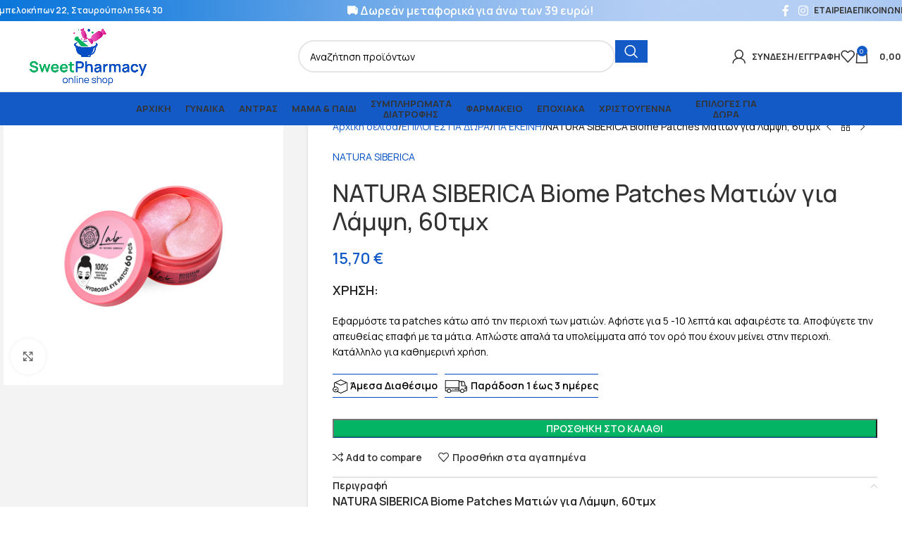

--- FILE ---
content_type: text/html; charset=UTF-8
request_url: https://sweetpharmacy.gr/product/natura-siberica-biome-patches-mation-gia-lampsi-60tmch/
body_size: 57234
content:
<!DOCTYPE html>
<html lang="el" prefix="og: https://ogp.me/ns#">
<head>
	<meta charset="UTF-8">
	<link rel="profile" href="https://gmpg.org/xfn/11">
	<link rel="pingback" href="https://sweetpharmacy.gr/xmlrpc.php">

	        <script>
            (function (s, e, n, d, er) {
                s['Sender'] = er;
                s[er] = s[er] || function () {
                    (s[er].q = s[er].q || []).push(arguments)
                }, s[er].l = 1 * new Date();
                var a = e.createElement(n),
                    m = e.getElementsByTagName(n)[0];
                a.async = 1;
                a.src = d;
                m.parentNode.insertBefore(a, m)
            })(window, document, 'script', 'https://cdn.sender.net/accounts_resources/universal.js', 'sender');
            sender('c8812a44768274');
        </script>
                    <script>
                sender('trackVisitors');
            </script>
            <script id="sender-track-cart"></script>
            <script id="sender-update-cart"></script>
                        <meta name="generator" content="Sender.net 2.9.5"/>
            	<style>img:is([sizes="auto" i], [sizes^="auto," i]) { contain-intrinsic-size: 3000px 1500px }</style>
	
<!-- Search Engine Optimization by Rank Math - https://rankmath.com/ -->
<title>NATURA SIBERICA Biome Patches Ματιών για Λάμψη, 60τμχ - SweetPharmacy</title>
<meta name="description" content="Αυξάνουν την αντίσταση της επιδερμίδας στις επιδράσεις του αστικού τρόπου ζωής, ενισχύουν τη λάμψη και την αναγέννηση του δέρματος.NATURA SIBERICA Biome Patches"/>
<meta name="robots" content="index, follow, max-snippet:-1, max-video-preview:-1, max-image-preview:large"/>
<link rel="canonical" href="https://sweetpharmacy.gr/product/natura-siberica-biome-patches-mation-gia-lampsi-60tmch/" />
<meta property="og:locale" content="el_GR" />
<meta property="og:type" content="product" />
<meta property="og:title" content="NATURA SIBERICA Biome Patches Ματιών για Λάμψη, 60τμχ - SweetPharmacy" />
<meta property="og:description" content="Αυξάνουν την αντίσταση της επιδερμίδας στις επιδράσεις του αστικού τρόπου ζωής, ενισχύουν τη λάμψη και την αναγέννηση του δέρματος.NATURA SIBERICA Biome Patches" />
<meta property="og:url" content="https://sweetpharmacy.gr/product/natura-siberica-biome-patches-mation-gia-lampsi-60tmch/" />
<meta property="og:site_name" content="SweetPharmacy" />
<meta property="og:updated_time" content="2025-10-24T16:55:59+03:00" />
<meta property="og:image" content="https://sweetpharmacy.gr/wp-content/uploads/2022/11/NATU0014.jpg" />
<meta property="og:image:secure_url" content="https://sweetpharmacy.gr/wp-content/uploads/2022/11/NATU0014.jpg" />
<meta property="og:image:width" content="800" />
<meta property="og:image:height" content="800" />
<meta property="og:image:alt" content="NATURA SIBERICA Biome Patches" />
<meta property="og:image:type" content="image/jpeg" />
<meta property="product:price:amount" content="15.7" />
<meta property="product:price:currency" content="EUR" />
<meta property="product:availability" content="instock" />
<meta name="twitter:card" content="summary_large_image" />
<meta name="twitter:title" content="NATURA SIBERICA Biome Patches Ματιών για Λάμψη, 60τμχ - SweetPharmacy" />
<meta name="twitter:description" content="Αυξάνουν την αντίσταση της επιδερμίδας στις επιδράσεις του αστικού τρόπου ζωής, ενισχύουν τη λάμψη και την αναγέννηση του δέρματος.NATURA SIBERICA Biome Patches" />
<meta name="twitter:image" content="https://sweetpharmacy.gr/wp-content/uploads/2022/11/NATU0014.jpg" />
<meta name="twitter:label1" content="Price" />
<meta name="twitter:data1" content="15,70&nbsp;&euro;" />
<meta name="twitter:label2" content="Availability" />
<meta name="twitter:data2" content="Σε απόθεμα" />
<script type="application/ld+json" class="rank-math-schema">{"@context":"https://schema.org","@graph":[{"@type":"Organization","@id":"https://sweetpharmacy.gr/#organization","name":"SweetPharmacy","url":"https://sweetpharmacy.gr","logo":{"@type":"ImageObject","@id":"https://sweetpharmacy.gr/#logo","url":"https://sweetpharmacy.gr/wp-content/uploads/2021/10/email-logo.jpg","contentUrl":"https://sweetpharmacy.gr/wp-content/uploads/2021/10/email-logo.jpg","caption":"SweetPharmacy","inLanguage":"el","width":"600","height":"200"}},{"@type":"WebSite","@id":"https://sweetpharmacy.gr/#website","url":"https://sweetpharmacy.gr","name":"SweetPharmacy","publisher":{"@id":"https://sweetpharmacy.gr/#organization"},"inLanguage":"el"},{"@type":"ImageObject","@id":"https://sweetpharmacy.gr/wp-content/uploads/2022/11/NATU0014.jpg","url":"https://sweetpharmacy.gr/wp-content/uploads/2022/11/NATU0014.jpg","width":"800","height":"800","caption":"NATURA SIBERICA Biome Patches","inLanguage":"el"},{"@type":"ItemPage","@id":"https://sweetpharmacy.gr/product/natura-siberica-biome-patches-mation-gia-lampsi-60tmch/#webpage","url":"https://sweetpharmacy.gr/product/natura-siberica-biome-patches-mation-gia-lampsi-60tmch/","name":"NATURA SIBERICA Biome Patches \u039c\u03b1\u03c4\u03b9\u03ce\u03bd \u03b3\u03b9\u03b1 \u039b\u03ac\u03bc\u03c8\u03b7, 60\u03c4\u03bc\u03c7 - SweetPharmacy","datePublished":"2022-11-08T15:54:06+03:00","dateModified":"2025-10-24T16:55:59+03:00","isPartOf":{"@id":"https://sweetpharmacy.gr/#website"},"primaryImageOfPage":{"@id":"https://sweetpharmacy.gr/wp-content/uploads/2022/11/NATU0014.jpg"},"inLanguage":"el"},{"@type":"Product","name":"NATURA SIBERICA Biome Patches \u039c\u03b1\u03c4\u03b9\u03ce\u03bd \u03b3\u03b9\u03b1 \u039b\u03ac\u03bc\u03c8\u03b7, 60\u03c4\u03bc\u03c7 - SweetPharmacy","description":"\u0391\u03c5\u03be\u03ac\u03bd\u03bf\u03c5\u03bd \u03c4\u03b7\u03bd \u03b1\u03bd\u03c4\u03af\u03c3\u03c4\u03b1\u03c3\u03b7 \u03c4\u03b7\u03c2 \u03b5\u03c0\u03b9\u03b4\u03b5\u03c1\u03bc\u03af\u03b4\u03b1\u03c2 \u03c3\u03c4\u03b9\u03c2 \u03b5\u03c0\u03b9\u03b4\u03c1\u03ac\u03c3\u03b5\u03b9\u03c2 \u03c4\u03bf\u03c5 \u03b1\u03c3\u03c4\u03b9\u03ba\u03bf\u03cd \u03c4\u03c1\u03cc\u03c0\u03bf\u03c5 \u03b6\u03c9\u03ae\u03c2, \u03b5\u03bd\u03b9\u03c3\u03c7\u03cd\u03bf\u03c5\u03bd \u03c4\u03b7 \u03bb\u03ac\u03bc\u03c8\u03b7 \u03ba\u03b1\u03b9 \u03c4\u03b7\u03bd \u03b1\u03bd\u03b1\u03b3\u03ad\u03bd\u03bd\u03b7\u03c3\u03b7 \u03c4\u03bf\u03c5 \u03b4\u03ad\u03c1\u03bc\u03b1\u03c4\u03bf\u03c2.NATURA SIBERICA Biome Patches","sku":"NATU0014","category":"\u0391\u039d\u03a4\u03a1\u0391\u03a3","mainEntityOfPage":{"@id":"https://sweetpharmacy.gr/product/natura-siberica-biome-patches-mation-gia-lampsi-60tmch/#webpage"},"weight":{"@type":"QuantitativeValue","unitCode":"KGM","value":"0.122"},"image":[{"@type":"ImageObject","url":"https://sweetpharmacy.gr/wp-content/uploads/2022/11/NATU0014.jpg","height":"800","width":"800"}],"offers":{"@type":"Offer","price":"15.70","priceCurrency":"EUR","priceValidUntil":"2027-12-31","availability":"https://schema.org/InStock","itemCondition":"NewCondition","url":"https://sweetpharmacy.gr/product/natura-siberica-biome-patches-mation-gia-lampsi-60tmch/","seller":{"@type":"Organization","@id":"https://sweetpharmacy.gr/","name":"SweetPharmacy","url":"https://sweetpharmacy.gr","logo":"https://sweetpharmacy.gr/wp-content/uploads/2021/10/email-logo.jpg"},"priceSpecification":{"price":"15.7","priceCurrency":"EUR","valueAddedTaxIncluded":"true"}},"additionalProperty":[{"@type":"PropertyValue","name":"pa_brand","value":"NATURA SIBERICA"}],"@id":"https://sweetpharmacy.gr/product/natura-siberica-biome-patches-mation-gia-lampsi-60tmch/#richSnippet"}]}</script>
<!-- /Rank Math WordPress SEO plugin -->

<link rel='dns-prefetch' href='//cdnjs.cloudflare.com' />
<link rel='dns-prefetch' href='//fonts.googleapis.com' />
<link rel="alternate" type="application/rss+xml" title="Ροή RSS &raquo; SweetPharmacy" href="https://sweetpharmacy.gr/feed/" />
<link rel="alternate" type="application/rss+xml" title="Ροή Σχολίων &raquo; SweetPharmacy" href="https://sweetpharmacy.gr/comments/feed/" />
<link rel='stylesheet' id='wcst-style-css' href='https://sweetpharmacy.gr/wp-content/plugins/woocommerce-shipping-tracking/css/wcst_style.css?ver=6.8.2' type='text/css' media='all' />
<link rel='stylesheet' id='wp-block-library-css' href='https://sweetpharmacy.gr/wp-includes/css/dist/block-library/style.min.css?ver=6.8.2' type='text/css' media='all' />
<style id='global-styles-inline-css' type='text/css'>
:root{--wp--preset--aspect-ratio--square: 1;--wp--preset--aspect-ratio--4-3: 4/3;--wp--preset--aspect-ratio--3-4: 3/4;--wp--preset--aspect-ratio--3-2: 3/2;--wp--preset--aspect-ratio--2-3: 2/3;--wp--preset--aspect-ratio--16-9: 16/9;--wp--preset--aspect-ratio--9-16: 9/16;--wp--preset--color--black: #000000;--wp--preset--color--cyan-bluish-gray: #abb8c3;--wp--preset--color--white: #ffffff;--wp--preset--color--pale-pink: #f78da7;--wp--preset--color--vivid-red: #cf2e2e;--wp--preset--color--luminous-vivid-orange: #ff6900;--wp--preset--color--luminous-vivid-amber: #fcb900;--wp--preset--color--light-green-cyan: #7bdcb5;--wp--preset--color--vivid-green-cyan: #00d084;--wp--preset--color--pale-cyan-blue: #8ed1fc;--wp--preset--color--vivid-cyan-blue: #0693e3;--wp--preset--color--vivid-purple: #9b51e0;--wp--preset--gradient--vivid-cyan-blue-to-vivid-purple: linear-gradient(135deg,rgba(6,147,227,1) 0%,rgb(155,81,224) 100%);--wp--preset--gradient--light-green-cyan-to-vivid-green-cyan: linear-gradient(135deg,rgb(122,220,180) 0%,rgb(0,208,130) 100%);--wp--preset--gradient--luminous-vivid-amber-to-luminous-vivid-orange: linear-gradient(135deg,rgba(252,185,0,1) 0%,rgba(255,105,0,1) 100%);--wp--preset--gradient--luminous-vivid-orange-to-vivid-red: linear-gradient(135deg,rgba(255,105,0,1) 0%,rgb(207,46,46) 100%);--wp--preset--gradient--very-light-gray-to-cyan-bluish-gray: linear-gradient(135deg,rgb(238,238,238) 0%,rgb(169,184,195) 100%);--wp--preset--gradient--cool-to-warm-spectrum: linear-gradient(135deg,rgb(74,234,220) 0%,rgb(151,120,209) 20%,rgb(207,42,186) 40%,rgb(238,44,130) 60%,rgb(251,105,98) 80%,rgb(254,248,76) 100%);--wp--preset--gradient--blush-light-purple: linear-gradient(135deg,rgb(255,206,236) 0%,rgb(152,150,240) 100%);--wp--preset--gradient--blush-bordeaux: linear-gradient(135deg,rgb(254,205,165) 0%,rgb(254,45,45) 50%,rgb(107,0,62) 100%);--wp--preset--gradient--luminous-dusk: linear-gradient(135deg,rgb(255,203,112) 0%,rgb(199,81,192) 50%,rgb(65,88,208) 100%);--wp--preset--gradient--pale-ocean: linear-gradient(135deg,rgb(255,245,203) 0%,rgb(182,227,212) 50%,rgb(51,167,181) 100%);--wp--preset--gradient--electric-grass: linear-gradient(135deg,rgb(202,248,128) 0%,rgb(113,206,126) 100%);--wp--preset--gradient--midnight: linear-gradient(135deg,rgb(2,3,129) 0%,rgb(40,116,252) 100%);--wp--preset--font-size--small: 13px;--wp--preset--font-size--medium: 20px;--wp--preset--font-size--large: 36px;--wp--preset--font-size--x-large: 42px;--wp--preset--spacing--20: 0.44rem;--wp--preset--spacing--30: 0.67rem;--wp--preset--spacing--40: 1rem;--wp--preset--spacing--50: 1.5rem;--wp--preset--spacing--60: 2.25rem;--wp--preset--spacing--70: 3.38rem;--wp--preset--spacing--80: 5.06rem;--wp--preset--shadow--natural: 6px 6px 9px rgba(0, 0, 0, 0.2);--wp--preset--shadow--deep: 12px 12px 50px rgba(0, 0, 0, 0.4);--wp--preset--shadow--sharp: 6px 6px 0px rgba(0, 0, 0, 0.2);--wp--preset--shadow--outlined: 6px 6px 0px -3px rgba(255, 255, 255, 1), 6px 6px rgba(0, 0, 0, 1);--wp--preset--shadow--crisp: 6px 6px 0px rgba(0, 0, 0, 1);}:where(body) { margin: 0; }.wp-site-blocks > .alignleft { float: left; margin-right: 2em; }.wp-site-blocks > .alignright { float: right; margin-left: 2em; }.wp-site-blocks > .aligncenter { justify-content: center; margin-left: auto; margin-right: auto; }:where(.is-layout-flex){gap: 0.5em;}:where(.is-layout-grid){gap: 0.5em;}.is-layout-flow > .alignleft{float: left;margin-inline-start: 0;margin-inline-end: 2em;}.is-layout-flow > .alignright{float: right;margin-inline-start: 2em;margin-inline-end: 0;}.is-layout-flow > .aligncenter{margin-left: auto !important;margin-right: auto !important;}.is-layout-constrained > .alignleft{float: left;margin-inline-start: 0;margin-inline-end: 2em;}.is-layout-constrained > .alignright{float: right;margin-inline-start: 2em;margin-inline-end: 0;}.is-layout-constrained > .aligncenter{margin-left: auto !important;margin-right: auto !important;}.is-layout-constrained > :where(:not(.alignleft):not(.alignright):not(.alignfull)){margin-left: auto !important;margin-right: auto !important;}body .is-layout-flex{display: flex;}.is-layout-flex{flex-wrap: wrap;align-items: center;}.is-layout-flex > :is(*, div){margin: 0;}body .is-layout-grid{display: grid;}.is-layout-grid > :is(*, div){margin: 0;}body{padding-top: 0px;padding-right: 0px;padding-bottom: 0px;padding-left: 0px;}a:where(:not(.wp-element-button)){text-decoration: none;}:root :where(.wp-element-button, .wp-block-button__link){background-color: #32373c;border-width: 0;color: #fff;font-family: inherit;font-size: inherit;line-height: inherit;padding: calc(0.667em + 2px) calc(1.333em + 2px);text-decoration: none;}.has-black-color{color: var(--wp--preset--color--black) !important;}.has-cyan-bluish-gray-color{color: var(--wp--preset--color--cyan-bluish-gray) !important;}.has-white-color{color: var(--wp--preset--color--white) !important;}.has-pale-pink-color{color: var(--wp--preset--color--pale-pink) !important;}.has-vivid-red-color{color: var(--wp--preset--color--vivid-red) !important;}.has-luminous-vivid-orange-color{color: var(--wp--preset--color--luminous-vivid-orange) !important;}.has-luminous-vivid-amber-color{color: var(--wp--preset--color--luminous-vivid-amber) !important;}.has-light-green-cyan-color{color: var(--wp--preset--color--light-green-cyan) !important;}.has-vivid-green-cyan-color{color: var(--wp--preset--color--vivid-green-cyan) !important;}.has-pale-cyan-blue-color{color: var(--wp--preset--color--pale-cyan-blue) !important;}.has-vivid-cyan-blue-color{color: var(--wp--preset--color--vivid-cyan-blue) !important;}.has-vivid-purple-color{color: var(--wp--preset--color--vivid-purple) !important;}.has-black-background-color{background-color: var(--wp--preset--color--black) !important;}.has-cyan-bluish-gray-background-color{background-color: var(--wp--preset--color--cyan-bluish-gray) !important;}.has-white-background-color{background-color: var(--wp--preset--color--white) !important;}.has-pale-pink-background-color{background-color: var(--wp--preset--color--pale-pink) !important;}.has-vivid-red-background-color{background-color: var(--wp--preset--color--vivid-red) !important;}.has-luminous-vivid-orange-background-color{background-color: var(--wp--preset--color--luminous-vivid-orange) !important;}.has-luminous-vivid-amber-background-color{background-color: var(--wp--preset--color--luminous-vivid-amber) !important;}.has-light-green-cyan-background-color{background-color: var(--wp--preset--color--light-green-cyan) !important;}.has-vivid-green-cyan-background-color{background-color: var(--wp--preset--color--vivid-green-cyan) !important;}.has-pale-cyan-blue-background-color{background-color: var(--wp--preset--color--pale-cyan-blue) !important;}.has-vivid-cyan-blue-background-color{background-color: var(--wp--preset--color--vivid-cyan-blue) !important;}.has-vivid-purple-background-color{background-color: var(--wp--preset--color--vivid-purple) !important;}.has-black-border-color{border-color: var(--wp--preset--color--black) !important;}.has-cyan-bluish-gray-border-color{border-color: var(--wp--preset--color--cyan-bluish-gray) !important;}.has-white-border-color{border-color: var(--wp--preset--color--white) !important;}.has-pale-pink-border-color{border-color: var(--wp--preset--color--pale-pink) !important;}.has-vivid-red-border-color{border-color: var(--wp--preset--color--vivid-red) !important;}.has-luminous-vivid-orange-border-color{border-color: var(--wp--preset--color--luminous-vivid-orange) !important;}.has-luminous-vivid-amber-border-color{border-color: var(--wp--preset--color--luminous-vivid-amber) !important;}.has-light-green-cyan-border-color{border-color: var(--wp--preset--color--light-green-cyan) !important;}.has-vivid-green-cyan-border-color{border-color: var(--wp--preset--color--vivid-green-cyan) !important;}.has-pale-cyan-blue-border-color{border-color: var(--wp--preset--color--pale-cyan-blue) !important;}.has-vivid-cyan-blue-border-color{border-color: var(--wp--preset--color--vivid-cyan-blue) !important;}.has-vivid-purple-border-color{border-color: var(--wp--preset--color--vivid-purple) !important;}.has-vivid-cyan-blue-to-vivid-purple-gradient-background{background: var(--wp--preset--gradient--vivid-cyan-blue-to-vivid-purple) !important;}.has-light-green-cyan-to-vivid-green-cyan-gradient-background{background: var(--wp--preset--gradient--light-green-cyan-to-vivid-green-cyan) !important;}.has-luminous-vivid-amber-to-luminous-vivid-orange-gradient-background{background: var(--wp--preset--gradient--luminous-vivid-amber-to-luminous-vivid-orange) !important;}.has-luminous-vivid-orange-to-vivid-red-gradient-background{background: var(--wp--preset--gradient--luminous-vivid-orange-to-vivid-red) !important;}.has-very-light-gray-to-cyan-bluish-gray-gradient-background{background: var(--wp--preset--gradient--very-light-gray-to-cyan-bluish-gray) !important;}.has-cool-to-warm-spectrum-gradient-background{background: var(--wp--preset--gradient--cool-to-warm-spectrum) !important;}.has-blush-light-purple-gradient-background{background: var(--wp--preset--gradient--blush-light-purple) !important;}.has-blush-bordeaux-gradient-background{background: var(--wp--preset--gradient--blush-bordeaux) !important;}.has-luminous-dusk-gradient-background{background: var(--wp--preset--gradient--luminous-dusk) !important;}.has-pale-ocean-gradient-background{background: var(--wp--preset--gradient--pale-ocean) !important;}.has-electric-grass-gradient-background{background: var(--wp--preset--gradient--electric-grass) !important;}.has-midnight-gradient-background{background: var(--wp--preset--gradient--midnight) !important;}.has-small-font-size{font-size: var(--wp--preset--font-size--small) !important;}.has-medium-font-size{font-size: var(--wp--preset--font-size--medium) !important;}.has-large-font-size{font-size: var(--wp--preset--font-size--large) !important;}.has-x-large-font-size{font-size: var(--wp--preset--font-size--x-large) !important;}
:where(.wp-block-post-template.is-layout-flex){gap: 1.25em;}:where(.wp-block-post-template.is-layout-grid){gap: 1.25em;}
:where(.wp-block-columns.is-layout-flex){gap: 2em;}:where(.wp-block-columns.is-layout-grid){gap: 2em;}
:root :where(.wp-block-pullquote){font-size: 1.5em;line-height: 1.6;}
</style>
<link rel='stylesheet' id='wpa-css-css' href='https://sweetpharmacy.gr/wp-content/plugins/honeypot/includes/css/wpa.css?ver=2.2.14' type='text/css' media='all' />
<style id='woocommerce-inline-inline-css' type='text/css'>
.woocommerce form .form-row .required { visibility: visible; }
</style>
<link rel='stylesheet' id='fontawesome-6-css' href='https://cdnjs.cloudflare.com/ajax/libs/font-awesome/6.5.2/css/all.min.css?ver=6.5.2' type='text/css' media='all' />
<link rel='stylesheet' id='pmw-public-elementor-fix-css' href='https://sweetpharmacy.gr/wp-content/plugins/woocommerce-google-adwords-conversion-tracking-tag/css/public/elementor-fix.css?ver=1.49.1' type='text/css' media='all' />
<link rel='stylesheet' id='cwginstock_frontend_css-css' href='https://sweetpharmacy.gr/wp-content/plugins/back-in-stock-notifier-for-woocommerce/assets/css/frontend.min.css?ver=6.0.5' type='text/css' media='' />
<link rel='stylesheet' id='cwginstock_bootstrap-css' href='https://sweetpharmacy.gr/wp-content/plugins/back-in-stock-notifier-for-woocommerce/assets/css/bootstrap.min.css?ver=6.0.5' type='text/css' media='' />
<link rel='stylesheet' id='child-style-css' href='https://sweetpharmacy.gr/wp-content/themes/woodmart-child/style.css?ver=8.2.6' type='text/css' media='all' />
<link rel='stylesheet' id='elementor-icons-css' href='https://sweetpharmacy.gr/wp-content/plugins/elementor/assets/lib/eicons/css/elementor-icons.min.css?ver=5.43.0' type='text/css' media='all' />
<link rel='stylesheet' id='elementor-frontend-css' href='https://sweetpharmacy.gr/wp-content/uploads/elementor/css/custom-frontend.min.css?ver=1754249077' type='text/css' media='all' />
<link rel='stylesheet' id='elementor-post-4-css' href='https://sweetpharmacy.gr/wp-content/uploads/elementor/css/post-4.css?ver=1754249077' type='text/css' media='all' />
<link rel='stylesheet' id='wd-style-base-css' href='https://sweetpharmacy.gr/wp-content/themes/woodmart/css/parts/base.min.css?ver=8.2.6' type='text/css' media='all' />
<link rel='stylesheet' id='wd-helpers-wpb-elem-css' href='https://sweetpharmacy.gr/wp-content/themes/woodmart/css/parts/helpers-wpb-elem.min.css?ver=8.2.6' type='text/css' media='all' />
<link rel='stylesheet' id='wd-elementor-base-css' href='https://sweetpharmacy.gr/wp-content/themes/woodmart/css/parts/int-elem-base.min.css?ver=8.2.6' type='text/css' media='all' />
<link rel='stylesheet' id='wd-elementor-pro-base-css' href='https://sweetpharmacy.gr/wp-content/themes/woodmart/css/parts/int-elementor-pro.min.css?ver=8.2.6' type='text/css' media='all' />
<link rel='stylesheet' id='wd-woocommerce-base-css' href='https://sweetpharmacy.gr/wp-content/themes/woodmart/css/parts/woocommerce-base.min.css?ver=8.2.6' type='text/css' media='all' />
<link rel='stylesheet' id='wd-mod-star-rating-css' href='https://sweetpharmacy.gr/wp-content/themes/woodmart/css/parts/mod-star-rating.min.css?ver=8.2.6' type='text/css' media='all' />
<link rel='stylesheet' id='wd-woocommerce-block-notices-css' href='https://sweetpharmacy.gr/wp-content/themes/woodmart/css/parts/woo-mod-block-notices.min.css?ver=8.2.6' type='text/css' media='all' />
<link rel='stylesheet' id='wd-woo-mod-quantity-css' href='https://sweetpharmacy.gr/wp-content/themes/woodmart/css/parts/woo-mod-quantity.min.css?ver=8.2.6' type='text/css' media='all' />
<link rel='stylesheet' id='wd-woo-single-prod-el-base-css' href='https://sweetpharmacy.gr/wp-content/themes/woodmart/css/parts/woo-single-prod-el-base.min.css?ver=8.2.6' type='text/css' media='all' />
<link rel='stylesheet' id='wd-woo-mod-stock-status-css' href='https://sweetpharmacy.gr/wp-content/themes/woodmart/css/parts/woo-mod-stock-status.min.css?ver=8.2.6' type='text/css' media='all' />
<link rel='stylesheet' id='wd-woo-mod-shop-attributes-css' href='https://sweetpharmacy.gr/wp-content/themes/woodmart/css/parts/woo-mod-shop-attributes.min.css?ver=8.2.6' type='text/css' media='all' />
<link rel='stylesheet' id='wd-wp-blocks-css' href='https://sweetpharmacy.gr/wp-content/themes/woodmart/css/parts/wp-blocks.min.css?ver=8.2.6' type='text/css' media='all' />
<link rel='stylesheet' id='wd-header-base-css' href='https://sweetpharmacy.gr/wp-content/themes/woodmart/css/parts/header-base.min.css?ver=8.2.6' type='text/css' media='all' />
<link rel='stylesheet' id='wd-mod-tools-css' href='https://sweetpharmacy.gr/wp-content/themes/woodmart/css/parts/mod-tools.min.css?ver=8.2.6' type='text/css' media='all' />
<link rel='stylesheet' id='wd-header-elements-base-css' href='https://sweetpharmacy.gr/wp-content/themes/woodmart/css/parts/header-el-base.min.css?ver=8.2.6' type='text/css' media='all' />
<link rel='stylesheet' id='wd-social-icons-css' href='https://sweetpharmacy.gr/wp-content/themes/woodmart/css/parts/el-social-icons.min.css?ver=8.2.6' type='text/css' media='all' />
<link rel='stylesheet' id='wd-header-search-css' href='https://sweetpharmacy.gr/wp-content/themes/woodmart/css/parts/header-el-search.min.css?ver=8.2.6' type='text/css' media='all' />
<link rel='stylesheet' id='wd-header-search-form-css' href='https://sweetpharmacy.gr/wp-content/themes/woodmart/css/parts/header-el-search-form.min.css?ver=8.2.6' type='text/css' media='all' />
<link rel='stylesheet' id='wd-wd-search-form-css' href='https://sweetpharmacy.gr/wp-content/themes/woodmart/css/parts/wd-search-form.min.css?ver=8.2.6' type='text/css' media='all' />
<link rel='stylesheet' id='wd-wd-search-results-css' href='https://sweetpharmacy.gr/wp-content/themes/woodmart/css/parts/wd-search-results.min.css?ver=8.2.6' type='text/css' media='all' />
<link rel='stylesheet' id='wd-wd-search-dropdown-css' href='https://sweetpharmacy.gr/wp-content/themes/woodmart/css/parts/wd-search-dropdown.min.css?ver=8.2.6' type='text/css' media='all' />
<link rel='stylesheet' id='wd-header-my-account-dropdown-css' href='https://sweetpharmacy.gr/wp-content/themes/woodmart/css/parts/header-el-my-account-dropdown.min.css?ver=8.2.6' type='text/css' media='all' />
<link rel='stylesheet' id='wd-woo-mod-login-form-css' href='https://sweetpharmacy.gr/wp-content/themes/woodmart/css/parts/woo-mod-login-form.min.css?ver=8.2.6' type='text/css' media='all' />
<link rel='stylesheet' id='wd-header-my-account-css' href='https://sweetpharmacy.gr/wp-content/themes/woodmart/css/parts/header-el-my-account.min.css?ver=8.2.6' type='text/css' media='all' />
<link rel='stylesheet' id='wd-header-cart-side-css' href='https://sweetpharmacy.gr/wp-content/themes/woodmart/css/parts/header-el-cart-side.min.css?ver=8.2.6' type='text/css' media='all' />
<link rel='stylesheet' id='wd-header-cart-css' href='https://sweetpharmacy.gr/wp-content/themes/woodmart/css/parts/header-el-cart.min.css?ver=8.2.6' type='text/css' media='all' />
<link rel='stylesheet' id='wd-widget-shopping-cart-css' href='https://sweetpharmacy.gr/wp-content/themes/woodmart/css/parts/woo-widget-shopping-cart.min.css?ver=8.2.6' type='text/css' media='all' />
<link rel='stylesheet' id='wd-widget-product-list-css' href='https://sweetpharmacy.gr/wp-content/themes/woodmart/css/parts/woo-widget-product-list.min.css?ver=8.2.6' type='text/css' media='all' />
<link rel='stylesheet' id='wd-header-mobile-nav-dropdown-css' href='https://sweetpharmacy.gr/wp-content/themes/woodmart/css/parts/header-el-mobile-nav-dropdown.min.css?ver=8.2.6' type='text/css' media='all' />
<link rel='stylesheet' id='wd-page-title-css' href='https://sweetpharmacy.gr/wp-content/themes/woodmart/css/parts/page-title.min.css?ver=8.2.6' type='text/css' media='all' />
<link rel='stylesheet' id='wd-woo-single-prod-predefined-css' href='https://sweetpharmacy.gr/wp-content/themes/woodmart/css/parts/woo-single-prod-predefined.min.css?ver=8.2.6' type='text/css' media='all' />
<link rel='stylesheet' id='wd-woo-single-prod-and-quick-view-predefined-css' href='https://sweetpharmacy.gr/wp-content/themes/woodmart/css/parts/woo-single-prod-and-quick-view-predefined.min.css?ver=8.2.6' type='text/css' media='all' />
<link rel='stylesheet' id='wd-woo-single-prod-el-tabs-predefined-css' href='https://sweetpharmacy.gr/wp-content/themes/woodmart/css/parts/woo-single-prod-el-tabs-predefined.min.css?ver=8.2.6' type='text/css' media='all' />
<link rel='stylesheet' id='wd-woo-single-prod-opt-base-css' href='https://sweetpharmacy.gr/wp-content/themes/woodmart/css/parts/woo-single-prod-opt-base.min.css?ver=8.2.6' type='text/css' media='all' />
<link rel='stylesheet' id='wd-woo-single-prod-el-gallery-css' href='https://sweetpharmacy.gr/wp-content/themes/woodmart/css/parts/woo-single-prod-el-gallery.min.css?ver=8.2.6' type='text/css' media='all' />
<link rel='stylesheet' id='wd-swiper-css' href='https://sweetpharmacy.gr/wp-content/themes/woodmart/css/parts/lib-swiper.min.css?ver=8.2.6' type='text/css' media='all' />
<link rel='stylesheet' id='wd-swiper-arrows-css' href='https://sweetpharmacy.gr/wp-content/themes/woodmart/css/parts/lib-swiper-arrows.min.css?ver=8.2.6' type='text/css' media='all' />
<link rel='stylesheet' id='wd-photoswipe-css' href='https://sweetpharmacy.gr/wp-content/themes/woodmart/css/parts/lib-photoswipe.min.css?ver=8.2.6' type='text/css' media='all' />
<link rel='stylesheet' id='wd-woo-single-prod-el-navigation-css' href='https://sweetpharmacy.gr/wp-content/themes/woodmart/css/parts/woo-single-prod-el-navigation.min.css?ver=8.2.6' type='text/css' media='all' />
<link rel='stylesheet' id='wd-accordion-css' href='https://sweetpharmacy.gr/wp-content/themes/woodmart/css/parts/el-accordion.min.css?ver=8.2.6' type='text/css' media='all' />
<link rel='stylesheet' id='wd-accordion-elem-wpb-css' href='https://sweetpharmacy.gr/wp-content/themes/woodmart/css/parts/el-accordion-wpb-elem.min.css?ver=8.2.6' type='text/css' media='all' />
<link rel='stylesheet' id='wd-product-loop-css' href='https://sweetpharmacy.gr/wp-content/themes/woodmart/css/parts/woo-product-loop.min.css?ver=8.2.6' type='text/css' media='all' />
<link rel='stylesheet' id='wd-product-loop-tiled-css' href='https://sweetpharmacy.gr/wp-content/themes/woodmart/css/parts/woo-product-loop-tiled.min.css?ver=8.2.6' type='text/css' media='all' />
<link rel='stylesheet' id='wd-woo-mod-product-labels-css' href='https://sweetpharmacy.gr/wp-content/themes/woodmart/css/parts/woo-mod-product-labels.min.css?ver=8.2.6' type='text/css' media='all' />
<link rel='stylesheet' id='wd-woo-mod-product-labels-round-css' href='https://sweetpharmacy.gr/wp-content/themes/woodmart/css/parts/woo-mod-product-labels-round.min.css?ver=8.2.6' type='text/css' media='all' />
<link rel='stylesheet' id='wd-mfp-popup-css' href='https://sweetpharmacy.gr/wp-content/themes/woodmart/css/parts/lib-magnific-popup.min.css?ver=8.2.6' type='text/css' media='all' />
<link rel='stylesheet' id='wd-swiper-pagin-css' href='https://sweetpharmacy.gr/wp-content/themes/woodmart/css/parts/lib-swiper-pagin.min.css?ver=8.2.6' type='text/css' media='all' />
<link rel='stylesheet' id='wd-footer-base-css' href='https://sweetpharmacy.gr/wp-content/themes/woodmart/css/parts/footer-base.min.css?ver=8.2.6' type='text/css' media='all' />
<link rel='stylesheet' id='wd-scroll-top-css' href='https://sweetpharmacy.gr/wp-content/themes/woodmart/css/parts/opt-scrolltotop.min.css?ver=8.2.6' type='text/css' media='all' />
<link rel='stylesheet' id='wd-cookies-popup-css' href='https://sweetpharmacy.gr/wp-content/themes/woodmart/css/parts/opt-cookies.min.css?ver=8.2.6' type='text/css' media='all' />
<link rel='stylesheet' id='xts-style-theme_settings_default-css' href='https://sweetpharmacy.gr/wp-content/uploads/2025/12/xts-theme_settings_default-1766129843.css?ver=8.2.6' type='text/css' media='all' />
<link rel='stylesheet' id='xts-google-fonts-css' href='https://fonts.googleapis.com/css?family=Manrope%3A400%2C600%2C500%2C700&#038;ver=8.2.6' type='text/css' media='all' />
<script type="text/javascript" src="https://sweetpharmacy.gr/wp-includes/js/jquery/jquery.min.js?ver=3.7.1" id="jquery-core-js"></script>
<script type="text/javascript" src="https://sweetpharmacy.gr/wp-includes/js/jquery/jquery-migrate.min.js?ver=3.4.1" id="jquery-migrate-js"></script>
<script type="text/javascript" src="https://sweetpharmacy.gr/wp-includes/js/dist/vendor/react.min.js?ver=18.3.1.1" id="react-js"></script>
<script type="text/javascript" src="https://sweetpharmacy.gr/wp-includes/js/dist/vendor/react-jsx-runtime.min.js?ver=18.3.1" id="react-jsx-runtime-js"></script>
<script type="text/javascript" src="https://sweetpharmacy.gr/wp-includes/js/dist/autop.min.js?ver=9fb50649848277dd318d" id="wp-autop-js"></script>
<script type="text/javascript" src="https://sweetpharmacy.gr/wp-includes/js/dist/vendor/wp-polyfill.min.js?ver=3.15.0" id="wp-polyfill-js"></script>
<script type="text/javascript" src="https://sweetpharmacy.gr/wp-includes/js/dist/blob.min.js?ver=9113eed771d446f4a556" id="wp-blob-js"></script>
<script type="text/javascript" src="https://sweetpharmacy.gr/wp-includes/js/dist/block-serialization-default-parser.min.js?ver=14d44daebf663d05d330" id="wp-block-serialization-default-parser-js"></script>
<script type="text/javascript" src="https://sweetpharmacy.gr/wp-includes/js/dist/hooks.min.js?ver=4d63a3d491d11ffd8ac6" id="wp-hooks-js"></script>
<script type="text/javascript" src="https://sweetpharmacy.gr/wp-includes/js/dist/deprecated.min.js?ver=e1f84915c5e8ae38964c" id="wp-deprecated-js"></script>
<script type="text/javascript" src="https://sweetpharmacy.gr/wp-includes/js/dist/dom.min.js?ver=80bd57c84b45cf04f4ce" id="wp-dom-js"></script>
<script type="text/javascript" src="https://sweetpharmacy.gr/wp-includes/js/dist/vendor/react-dom.min.js?ver=18.3.1.1" id="react-dom-js"></script>
<script type="text/javascript" src="https://sweetpharmacy.gr/wp-includes/js/dist/escape-html.min.js?ver=6561a406d2d232a6fbd2" id="wp-escape-html-js"></script>
<script type="text/javascript" src="https://sweetpharmacy.gr/wp-includes/js/dist/element.min.js?ver=a4eeeadd23c0d7ab1d2d" id="wp-element-js"></script>
<script type="text/javascript" src="https://sweetpharmacy.gr/wp-includes/js/dist/is-shallow-equal.min.js?ver=e0f9f1d78d83f5196979" id="wp-is-shallow-equal-js"></script>
<script type="text/javascript" src="https://sweetpharmacy.gr/wp-includes/js/dist/i18n.min.js?ver=5e580eb46a90c2b997e6" id="wp-i18n-js"></script>
<script type="text/javascript" id="wp-i18n-js-after">
/* <![CDATA[ */
wp.i18n.setLocaleData( { 'text direction\u0004ltr': [ 'ltr' ] } );
/* ]]> */
</script>
<script type="text/javascript" id="wp-keycodes-js-translations">
/* <![CDATA[ */
( function( domain, translations ) {
	var localeData = translations.locale_data[ domain ] || translations.locale_data.messages;
	localeData[""].domain = domain;
	wp.i18n.setLocaleData( localeData, domain );
} )( "default", {"translation-revision-date":"2025-07-21 14:54:13+0000","generator":"GlotPress\/4.0.1","domain":"messages","locale_data":{"messages":{"":{"domain":"messages","plural-forms":"nplurals=2; plural=n != 1;","lang":"el_GR"},"Tilde":["\u039a\u03c5\u03bc\u03b1\u03c4\u03bf\u03b5\u03b9\u03b4\u03ae\u03c2"],"Backtick":["\u0392\u03b1\u03c1\u03b5\u03af\u03b1"],"Period":["\u03a4\u03b5\u03bb\u03b5\u03af\u03b1"],"Comma":["\u039a\u03cc\u03bc\u03bc\u03b1"]}},"comment":{"reference":"wp-includes\/js\/dist\/keycodes.js"}} );
/* ]]> */
</script>
<script type="text/javascript" src="https://sweetpharmacy.gr/wp-includes/js/dist/keycodes.min.js?ver=034ff647a54b018581d3" id="wp-keycodes-js"></script>
<script type="text/javascript" src="https://sweetpharmacy.gr/wp-includes/js/dist/priority-queue.min.js?ver=9c21c957c7e50ffdbf48" id="wp-priority-queue-js"></script>
<script type="text/javascript" src="https://sweetpharmacy.gr/wp-includes/js/dist/compose.min.js?ver=84bcf832a5c99203f3db" id="wp-compose-js"></script>
<script type="text/javascript" src="https://sweetpharmacy.gr/wp-includes/js/dist/private-apis.min.js?ver=0f8478f1ba7e0eea562b" id="wp-private-apis-js"></script>
<script type="text/javascript" src="https://sweetpharmacy.gr/wp-includes/js/dist/redux-routine.min.js?ver=8bb92d45458b29590f53" id="wp-redux-routine-js"></script>
<script type="text/javascript" src="https://sweetpharmacy.gr/wp-includes/js/dist/data.min.js?ver=fe6c4835cd00e12493c3" id="wp-data-js"></script>
<script type="text/javascript" id="wp-data-js-after">
/* <![CDATA[ */
( function() {
	var userId = 0;
	var storageKey = "WP_DATA_USER_" + userId;
	wp.data
		.use( wp.data.plugins.persistence, { storageKey: storageKey } );
} )();
/* ]]> */
</script>
<script type="text/javascript" src="https://sweetpharmacy.gr/wp-includes/js/dist/html-entities.min.js?ver=2cd3358363e0675638fb" id="wp-html-entities-js"></script>
<script type="text/javascript" src="https://sweetpharmacy.gr/wp-includes/js/dist/dom-ready.min.js?ver=f77871ff7694fffea381" id="wp-dom-ready-js"></script>
<script type="text/javascript" id="wp-a11y-js-translations">
/* <![CDATA[ */
( function( domain, translations ) {
	var localeData = translations.locale_data[ domain ] || translations.locale_data.messages;
	localeData[""].domain = domain;
	wp.i18n.setLocaleData( localeData, domain );
} )( "default", {"translation-revision-date":"2025-07-21 14:54:13+0000","generator":"GlotPress\/4.0.1","domain":"messages","locale_data":{"messages":{"":{"domain":"messages","plural-forms":"nplurals=2; plural=n != 1;","lang":"el_GR"},"Notifications":["\u0395\u03b9\u03b4\u03bf\u03c0\u03bf\u03b9\u03ae\u03c3\u03b5\u03b9\u03c2"]}},"comment":{"reference":"wp-includes\/js\/dist\/a11y.js"}} );
/* ]]> */
</script>
<script type="text/javascript" src="https://sweetpharmacy.gr/wp-includes/js/dist/a11y.min.js?ver=3156534cc54473497e14" id="wp-a11y-js"></script>
<script type="text/javascript" id="wp-rich-text-js-translations">
/* <![CDATA[ */
( function( domain, translations ) {
	var localeData = translations.locale_data[ domain ] || translations.locale_data.messages;
	localeData[""].domain = domain;
	wp.i18n.setLocaleData( localeData, domain );
} )( "default", {"translation-revision-date":"2025-07-21 14:54:13+0000","generator":"GlotPress\/4.0.1","domain":"messages","locale_data":{"messages":{"":{"domain":"messages","plural-forms":"nplurals=2; plural=n != 1;","lang":"el_GR"},"%s applied.":["%s \u03b5\u03c6\u03b1\u03c1\u03bc\u03cc\u03c3\u03b8\u03b7\u03ba\u03b5."],"%s removed.":["To %s \u03b1\u03c6\u03b1\u03b9\u03c1\u03ad\u03b8\u03b7\u03ba\u03b5."]}},"comment":{"reference":"wp-includes\/js\/dist\/rich-text.js"}} );
/* ]]> */
</script>
<script type="text/javascript" src="https://sweetpharmacy.gr/wp-includes/js/dist/rich-text.min.js?ver=74178fc8c4d67d66f1a8" id="wp-rich-text-js"></script>
<script type="text/javascript" src="https://sweetpharmacy.gr/wp-includes/js/dist/shortcode.min.js?ver=b7747eee0efafd2f0c3b" id="wp-shortcode-js"></script>
<script type="text/javascript" src="https://sweetpharmacy.gr/wp-includes/js/dist/warning.min.js?ver=ed7c8b0940914f4fe44b" id="wp-warning-js"></script>
<script type="text/javascript" id="wp-blocks-js-translations">
/* <![CDATA[ */
( function( domain, translations ) {
	var localeData = translations.locale_data[ domain ] || translations.locale_data.messages;
	localeData[""].domain = domain;
	wp.i18n.setLocaleData( localeData, domain );
} )( "default", {"translation-revision-date":"2025-07-21 14:54:13+0000","generator":"GlotPress\/4.0.1","domain":"messages","locale_data":{"messages":{"":{"domain":"messages","plural-forms":"nplurals=2; plural=n != 1;","lang":"el_GR"},"%1$s Block. Row %2$d":["%1$s \u039c\u03c0\u03bb\u03bf\u03ba. \u0393\u03c1\u03b1\u03bc\u03bc\u03ae %2$d"],"Design":["\u03a3\u03c7\u03b5\u03b4\u03af\u03b1\u03c3\u03b7"],"%s Block":["%s \u039c\u03c0\u03bb\u03bf\u03ba"],"%1$s Block. %2$s":["%1$s \u039c\u03c0\u03bb\u03bf\u03ba. %2$s"],"%1$s Block. Column %2$d":["%1$s \u039c\u03c0\u03bb\u03bf\u03ba. \u03a3\u03c4\u03ae\u03bb\u03b7 %2$d"],"%1$s Block. Column %2$d. %3$s":["%1$s \u039c\u03c0\u03bb\u03bf\u03ba. \u03a3\u03c4\u03ae\u03bb\u03b7 %2$d. %3$s"],"%1$s Block. Row %2$d. %3$s":["%1$s \u039c\u03c0\u03bb\u03bf\u03ba. \u0393\u03c1\u03b1\u03bc\u03bc\u03ae %2$d. %3$s"],"Reusable blocks":["\u0395\u03c0\u03b1\u03bd\u03b1\u03c7\u03c1\u03b7\u03c3\u03b9\u03bc\u03bf\u03c0\u03bf\u03b9\u03bf\u03cd\u03bc\u03b5\u03bd\u03b1 \u03bc\u03c0\u03bb\u03bf\u03ba"],"Embeds":["\u0395\u03bd\u03c3\u03c9\u03bc\u03b1\u03c4\u03ce\u03c3\u03b5\u03b9\u03c2"],"Text":["\u039a\u03b5\u03af\u03bc\u03b5\u03bd\u03bf"],"Widgets":["\u039c\u03b9\u03ba\u03c1\u03bf\u03b5\u03c6\u03b1\u03c1\u03bc\u03bf\u03b3\u03ad\u03c2"],"Theme":["\u0398\u03ad\u03bc\u03b1"],"Media":["\u03a0\u03bf\u03bb\u03c5\u03bc\u03ad\u03c3\u03b1"]}},"comment":{"reference":"wp-includes\/js\/dist\/blocks.js"}} );
/* ]]> */
</script>
<script type="text/javascript" src="https://sweetpharmacy.gr/wp-includes/js/dist/blocks.min.js?ver=84530c06a3c62815b497" id="wp-blocks-js"></script>
<script type="text/javascript" id="subscribe-newsletter-block-js-extra">
/* <![CDATA[ */
var senderNewsletter = {"storeId":"bkrNKa","senderCheckbox":"\u0395\u03b3\u03b3\u03c1\u03b1\u03c6\u03b5\u03af\u03c4\u03b5 \u03c3\u03c4\u03bf newsletter \u03bc\u03b1\u03c2!","senderAjax":"https:\/\/sweetpharmacy.gr\/wp-admin\/admin-ajax.php","checkboxActive":"1"};
/* ]]> */
</script>
<script type="text/javascript" src="https://sweetpharmacy.gr/wp-content/plugins/sender-net-automated-emails/includes/js/subscribe-newsletter.block.js?ver=1753685600" id="subscribe-newsletter-block-js"></script>
<script type="text/javascript" src="https://sweetpharmacy.gr/wp-content/plugins/woocommerce/assets/js/jquery-blockui/jquery.blockUI.min.js?ver=2.7.0-wc.10.0.4" id="jquery-blockui-js" data-wp-strategy="defer"></script>
<script type="text/javascript" id="wc-add-to-cart-js-extra">
/* <![CDATA[ */
var wc_add_to_cart_params = {"ajax_url":"\/wp-admin\/admin-ajax.php","wc_ajax_url":"\/?wc-ajax=%%endpoint%%","i18n_view_cart":"\u039a\u03b1\u03bb\u03ac\u03b8\u03b9","cart_url":"https:\/\/sweetpharmacy.gr\/cart\/","is_cart":"","cart_redirect_after_add":"no"};
/* ]]> */
</script>
<script type="text/javascript" src="https://sweetpharmacy.gr/wp-content/plugins/woocommerce/assets/js/frontend/add-to-cart.min.js?ver=10.0.4" id="wc-add-to-cart-js" defer="defer" data-wp-strategy="defer"></script>
<script type="text/javascript" src="https://sweetpharmacy.gr/wp-content/plugins/woocommerce/assets/js/zoom/jquery.zoom.min.js?ver=1.7.21-wc.10.0.4" id="zoom-js" defer="defer" data-wp-strategy="defer"></script>
<script type="text/javascript" id="wc-single-product-js-extra">
/* <![CDATA[ */
var wc_single_product_params = {"i18n_required_rating_text":"\u03a0\u03b1\u03c1\u03b1\u03ba\u03b1\u03bb\u03bf\u03cd\u03bc\u03b5, \u03b5\u03c0\u03b9\u03bb\u03ad\u03be\u03c4\u03b5 \u03bc\u03af\u03b1 \u03b2\u03b1\u03b8\u03bc\u03bf\u03bb\u03bf\u03b3\u03af\u03b1","i18n_rating_options":["1 \u03b1\u03c0\u03cc 5 \u03b1\u03c3\u03c4\u03ad\u03c1\u03b9\u03b1","2 \u03b1\u03c0\u03cc 5 \u03b1\u03c3\u03c4\u03ad\u03c1\u03b9\u03b1","3 \u03b1\u03c0\u03cc 5 \u03b1\u03c3\u03c4\u03ad\u03c1\u03b9\u03b1","4 \u03b1\u03c0\u03cc 5 \u03b1\u03c3\u03c4\u03ad\u03c1\u03b9\u03b1","5 \u03b1\u03c0\u03cc 5 \u03b1\u03c3\u03c4\u03ad\u03c1\u03b9\u03b1"],"i18n_product_gallery_trigger_text":"View full-screen image gallery","review_rating_required":"yes","flexslider":{"rtl":false,"animation":"slide","smoothHeight":true,"directionNav":false,"controlNav":"thumbnails","slideshow":false,"animationSpeed":500,"animationLoop":false,"allowOneSlide":false},"zoom_enabled":"","zoom_options":[],"photoswipe_enabled":"","photoswipe_options":{"shareEl":false,"closeOnScroll":false,"history":false,"hideAnimationDuration":0,"showAnimationDuration":0},"flexslider_enabled":""};
/* ]]> */
</script>
<script type="text/javascript" src="https://sweetpharmacy.gr/wp-content/plugins/woocommerce/assets/js/frontend/single-product.min.js?ver=10.0.4" id="wc-single-product-js" defer="defer" data-wp-strategy="defer"></script>
<script type="text/javascript" src="https://sweetpharmacy.gr/wp-content/plugins/woocommerce/assets/js/js-cookie/js.cookie.min.js?ver=2.1.4-wc.10.0.4" id="js-cookie-js" defer="defer" data-wp-strategy="defer"></script>
<script type="text/javascript" id="woocommerce-js-extra">
/* <![CDATA[ */
var woocommerce_params = {"ajax_url":"\/wp-admin\/admin-ajax.php","wc_ajax_url":"\/?wc-ajax=%%endpoint%%","i18n_password_show":"\u0395\u03bc\u03c6\u03ac\u03bd\u03b9\u03c3\u03b7 \u03c3\u03c5\u03bd\u03b8\u03b7\u03bc\u03b1\u03c4\u03b9\u03ba\u03bf\u03cd","i18n_password_hide":"\u0391\u03c0\u03cc\u03ba\u03c1\u03c5\u03c8\u03b7 \u03c3\u03c5\u03bd\u03b8\u03b7\u03bc\u03b1\u03c4\u03b9\u03ba\u03bf\u03cd"};
/* ]]> */
</script>
<script type="text/javascript" src="https://sweetpharmacy.gr/wp-content/plugins/woocommerce/assets/js/frontend/woocommerce.min.js?ver=10.0.4" id="woocommerce-js" defer="defer" data-wp-strategy="defer"></script>
<script type="text/javascript" id="wpm-js-extra">
/* <![CDATA[ */
var wpm = {"ajax_url":"https:\/\/sweetpharmacy.gr\/wp-admin\/admin-ajax.php","root":"https:\/\/sweetpharmacy.gr\/wp-json\/","nonce_wp_rest":"deef8146e0","nonce_ajax":"54dcb352f8"};
/* ]]> */
</script>
<script type="text/javascript" src="https://sweetpharmacy.gr/wp-content/plugins/woocommerce-google-adwords-conversion-tracking-tag/js/public/wpm-public.p1.min.js?ver=1.49.1" id="wpm-js"></script>
<script type="text/javascript" id="enhanced-ecommerce-google-analytics-js-extra">
/* <![CDATA[ */
var ConvAioGlobal = {"nonce":"2e9e57e3b4"};
/* ]]> */
</script>
<script data-cfasync="false" data-no-optimize="1" data-pagespeed-no-defer type="text/javascript" src="https://sweetpharmacy.gr/wp-content/plugins/enhanced-e-commerce-for-woocommerce-store/public/js/con-gtm-google-analytics.js?ver=7.2.7" id="enhanced-ecommerce-google-analytics-js"></script>
<script data-cfasync="false" data-no-optimize="1" data-pagespeed-no-defer type="text/javascript" id="enhanced-ecommerce-google-analytics-js-after">
/* <![CDATA[ */
tvc_smd={"tvc_wcv":"10.0.4","tvc_wpv":"6.8.2","tvc_eev":"7.2.7","tvc_cnf":{"t_cg":"","t_ec":"0","t_ee":"on","t_df":"","t_gUser":"1","t_UAen":"on","t_thr":"6","t_IPA":"1","t_PrivacyPolicy":"1"},"tvc_sub_data":{"sub_id":"40896","cu_id":"31667","pl_id":"1","ga_tra_option":"GA4","ga_property_id":"","ga_measurement_id":"G-Q4H911S5W3","ga_ads_id":"","ga_gmc_id":"","ga_gmc_id_p":"","op_gtag_js":"0","op_en_e_t":"0","op_rm_t_t":"0","op_dy_rm_t_t":"0","op_li_ga_wi_ads":"0","gmc_is_product_sync":"0","gmc_is_site_verified":"0","gmc_is_domain_claim":"0","gmc_product_count":"0","fb_pixel_id":"921498368893702","tracking_method":"gtm","user_gtm_id":"conversios-gtm"}};
/* ]]> */
</script>
<script type="text/javascript" src="https://sweetpharmacy.gr/wp-content/themes/woodmart/js/libs/device.min.js?ver=8.2.6" id="wd-device-library-js"></script>
<script type="text/javascript" src="https://sweetpharmacy.gr/wp-content/themes/woodmart/js/scripts/global/scrollBar.min.js?ver=8.2.6" id="wd-scrollbar-js"></script>
<link rel="https://api.w.org/" href="https://sweetpharmacy.gr/wp-json/" /><link rel="alternate" title="JSON" type="application/json" href="https://sweetpharmacy.gr/wp-json/wp/v2/product/7751" /><link rel="EditURI" type="application/rsd+xml" title="RSD" href="https://sweetpharmacy.gr/xmlrpc.php?rsd" />
<meta name="generator" content="WordPress 6.8.2" />
<link rel='shortlink' href='https://sweetpharmacy.gr/?p=7751' />
<link rel="alternate" title="oEmbed (JSON)" type="application/json+oembed" href="https://sweetpharmacy.gr/wp-json/oembed/1.0/embed?url=https%3A%2F%2Fsweetpharmacy.gr%2Fproduct%2Fnatura-siberica-biome-patches-mation-gia-lampsi-60tmch%2F" />
<link rel="alternate" title="oEmbed (XML)" type="text/xml+oembed" href="https://sweetpharmacy.gr/wp-json/oembed/1.0/embed?url=https%3A%2F%2Fsweetpharmacy.gr%2Fproduct%2Fnatura-siberica-biome-patches-mation-gia-lampsi-60tmch%2F&#038;format=xml" />

<!-- This website runs the Product Feed PRO for WooCommerce by AdTribes.io plugin - version woocommercesea_option_installed_version -->
<meta name="theme-color" content="rgb(20,90,198)">					<meta name="viewport" content="width=device-width, initial-scale=1.0, maximum-scale=1.0, user-scalable=no">
										<noscript><style>.woocommerce-product-gallery{ opacity: 1 !important; }</style></noscript>
	<meta name="generator" content="Elementor 3.30.4; features: additional_custom_breakpoints; settings: css_print_method-external, google_font-enabled, font_display-auto">

<!-- START Pixel Manager for WooCommerce -->

		<script>

			window.wpmDataLayer = window.wpmDataLayer || {};
			window.wpmDataLayer = Object.assign(window.wpmDataLayer, {"cart":{},"cart_item_keys":{},"version":{"number":"1.49.1","pro":false,"eligible_for_updates":false,"distro":"fms","beta":false,"show":true},"pixels":{"google":{"linker":{"settings":null},"user_id":false,"ads":{"conversion_ids":{"AW-10800128964":"euTrCNmTtswYEMTH850o"},"dynamic_remarketing":{"status":true,"id_type":"post_id","send_events_with_parent_ids":true},"google_business_vertical":"retail","phone_conversion_number":"","phone_conversion_label":""},"analytics":{"ga4":{"measurement_id":"G-Q4H911S5W3","parameters":{},"mp_active":false,"debug_mode":false,"page_load_time_tracking":false},"id_type":"post_id"},"tag_id":"AW-10800128964","tag_gateway":{"measurement_path":""},"tcf_support":false,"consent_mode":{"is_active":true,"wait_for_update":500,"ads_data_redaction":false,"url_passthrough":true}},"facebook":{"pixel_id":"921498368893702","dynamic_remarketing":{"id_type":"post_id"},"capi":false,"advanced_matching":false,"exclusion_patterns":[],"fbevents_js_url":"https://connect.facebook.net/en_US/fbevents.js"}},"shop":{"list_name":"Product | NATURA SIBERICA Biome Patches Ματιών για Λάμψη, 60τμχ","list_id":"product_natura-siberica-biome-patches-mation-gia-lampsi-60tmch","page_type":"product","product_type":"simple","currency":"EUR","selectors":{"addToCart":[],"beginCheckout":[]},"order_duplication_prevention":true,"view_item_list_trigger":{"test_mode":false,"background_color":"green","opacity":0.5,"repeat":true,"timeout":1000,"threshold":0.8},"variations_output":true,"session_active":false},"page":{"id":7751,"title":"NATURA SIBERICA Biome Patches Ματιών για Λάμψη, 60τμχ","type":"product","categories":[],"parent":{"id":0,"title":"NATURA SIBERICA Biome Patches Ματιών για Λάμψη, 60τμχ","type":"product","categories":[]}},"general":{"user_logged_in":false,"scroll_tracking_thresholds":[],"page_id":7751,"exclude_domains":[],"server_2_server":{"active":false,"ip_exclude_list":[],"pageview_event_s2s":{"is_active":false,"pixels":["facebook"]}},"consent_management":{"explicit_consent":true},"lazy_load_pmw":false}});

		</script>

		
<!-- END Pixel Manager for WooCommerce -->
			<meta name="pm-dataLayer-meta" content="7751" class="wpmProductId"
				  data-id="7751">
					<script>
			(window.wpmDataLayer = window.wpmDataLayer || {}).products             = window.wpmDataLayer.products || {};
			window.wpmDataLayer.products[7751] = {"id":"7751","sku":"NATU0014","price":15.7,"brand":"","quantity":1,"dyn_r_ids":{"post_id":"7751","sku":"NATU0014","gpf":"woocommerce_gpf_7751","gla":"gla_7751"},"is_variable":false,"type":"simple","name":"NATURA SIBERICA Biome Patches Ματιών για Λάμψη, 60τμχ","category":["ΑΝΤΡΑΣ","ΓΙΑ ΕΚΕΙΝΗ","ΓΥΝΑΙΚΑ","ΕΠΙΛΟΓΕΣ ΓΙΑ ΔΩΡΑ","ΜΑΤΙΑ","ΜΑΤΙΑ","ΠΡΟΣΩΠΟ","ΠΡΟΣΩΠΟ"],"is_variation":false};
					</script>
		        <script data-cfasync="false" data-no-optimize="1" data-pagespeed-no-defer>
            var tvc_lc = 'EUR';
        </script>
        <script data-cfasync="false" data-no-optimize="1" data-pagespeed-no-defer>
            var tvc_lc = 'EUR';
        </script>
<script data-cfasync="false" data-pagespeed-no-defer type="text/javascript">
      window.dataLayer = window.dataLayer || [];
      dataLayer.push({"event":"begin_datalayer","cov_ga4_measurment_id":"G-Q4H911S5W3","cov_remarketing_conversion_id":"AW-10800128964","cov_remarketing":"0","cov_fb_pixel_id":"921498368893702","conv_track_email":"1","conv_track_phone":"1","conv_track_address":"1","conv_track_page_scroll":"1","conv_track_file_download":"1","conv_track_author":"1","conv_track_signup":"1","conv_track_signin":"1"});
    </script>    <!-- Google Tag Manager by Conversios-->
    <script>
      (function(w, d, s, l, i) {
        w[l] = w[l] || [];
        w[l].push({
          'gtm.start': new Date().getTime(),
          event: 'gtm.js'
        });
        var f = d.getElementsByTagName(s)[0],
          j = d.createElement(s),
          dl = l != 'dataLayer' ? '&l=' + l : '';
        j.async = true;
        j.src =
          'https://www.googletagmanager.com/gtm.js?id=' + i + dl;
        f.parentNode.insertBefore(j, f);
      })(window, document, 'script', 'dataLayer', 'GTM-K7X94DG');
    </script>
    <!-- End Google Tag Manager -->
    <!-- Google Tag Manager (noscript) -->
    <noscript><iframe src="https://www.googletagmanager.com/ns.html?id=GTM-K7X94DG" height="0" width="0" style="display:none;visibility:hidden"></iframe></noscript>
    <!-- End Google Tag Manager (noscript) -->
      <script>
      (window.gaDevIds = window.gaDevIds || []).push('5CDcaG');
    </script>
          <script data-cfasync="false" data-no-optimize="1" data-pagespeed-no-defer>
            var tvc_lc = 'EUR';
        </script>
        <script data-cfasync="false" data-no-optimize="1" data-pagespeed-no-defer>
            var tvc_lc = 'EUR';
        </script>
			<style>
				.e-con.e-parent:nth-of-type(n+4):not(.e-lazyloaded):not(.e-no-lazyload),
				.e-con.e-parent:nth-of-type(n+4):not(.e-lazyloaded):not(.e-no-lazyload) * {
					background-image: none !important;
				}
				@media screen and (max-height: 1024px) {
					.e-con.e-parent:nth-of-type(n+3):not(.e-lazyloaded):not(.e-no-lazyload),
					.e-con.e-parent:nth-of-type(n+3):not(.e-lazyloaded):not(.e-no-lazyload) * {
						background-image: none !important;
					}
				}
				@media screen and (max-height: 640px) {
					.e-con.e-parent:nth-of-type(n+2):not(.e-lazyloaded):not(.e-no-lazyload),
					.e-con.e-parent:nth-of-type(n+2):not(.e-lazyloaded):not(.e-no-lazyload) * {
						background-image: none !important;
					}
				}
			</style>
			<script type="text/javascript" id="google_gtagjs" src="https://www.googletagmanager.com/gtag/js?id=G-Q4H911S5W3" async="async"></script>
<script type="text/javascript" id="google_gtagjs-inline">
/* <![CDATA[ */
window.dataLayer = window.dataLayer || [];function gtag(){dataLayer.push(arguments);}gtag('js', new Date());gtag('config', 'G-Q4H911S5W3', {} );
/* ]]> */
</script>
<link rel="icon" href="https://sweetpharmacy.gr/wp-content/uploads/2021/10/cropped-favicon-s-150x150.png" sizes="32x32" />
<link rel="icon" href="https://sweetpharmacy.gr/wp-content/uploads/2021/10/cropped-favicon-s.png" sizes="192x192" />
<link rel="apple-touch-icon" href="https://sweetpharmacy.gr/wp-content/uploads/2021/10/cropped-favicon-s.png" />
<meta name="msapplication-TileImage" content="https://sweetpharmacy.gr/wp-content/uploads/2021/10/cropped-favicon-s.png" />
		<style type="text/css" id="wp-custom-css">
			/* ----- Λίστα προϊόντων ----- */
.woocommerce ul.products li.product .woocommerce-LoopProduct-link { 
    position: relative; 
}


div#box_now_selected_locker_details div p {
    height: auto !important;
}

#box_now_selected_locker_details{
	width:100%;
}


.woocommerce ul.products li.product .gift-label {
    position: absolute;
    top: 10px; 
    left: 10px;
    z-index: 25;
    background: #ff3d3d;
    color: #fff;
    padding: 6px 10px;
    font-size: 13px;
    font-weight: 700;
    line-height: 1;
    border-radius: 8px;
    display: inline-flex;
    align-items: center;
    gap: 6px;
}
.woocommerce ul.products li.product .gift-label .fa-solid {
    font-size: 0.95em;
}

/* ----- Σελίδα προϊόντος (αν ενεργοποιήσεις το hook) ----- */
.single-product .woocommerce-product-gallery { 
    position: relative; 

}
.single-product .gift-label--single {
    position: absolute;
    top: 6px;
    left: 125px;
    background: #d4d4d4ad;
    color: #145ac6;
    padding: 6px 10px;
    border-radius: 6px;
    display: flex
;
    align-items: center;
    font-size: 13px;
    font-weight: bold;
    z-index: 25;
    box-shadow: 0 2px 6px rgba(0, 0, 0, 0.2);
  
}





.payment_methods li img {
   
    display: none;
}


/* Parent container should be relative for badge positioning */
.woocommerce ul.products li.product,
.woocommerce div.product div.images {
    position: relative;
}

/* Gift badge overlay */
.gift-badge-overlay

 {
    position: absolute;
    top: -4px;
    right: 125px;
    background: #d4d4d4ad;
    color: #145ac6;
    padding: 6px 10px;
    border-radius: 6px;
    display: flex;
    align-items: center;
    font-size: 11px;
    font-weight: bold;
    z-index: 20;
    box-shadow: 0 2px 6px rgba(0, 0, 0, 0.2);
}

.gift-badge-overlay_single {
    position: absolute;
    top: 6px;
    right: 125px;
    background: #d4d4d4ad;
    color: #145ac6;
    padding: 6px 10px;
    border-radius: 6px;
    display: flex
;
    align-items: center;
    font-size: 13px;
    font-weight: bold;
    z-index: 20;
    box-shadow: 0 2px 6px rgba(0, 0, 0, 0.2);
}







span.last-piece-badge {
    position: absolute;
    top: -6px;
    left: 49%;
    background: #f7b569;
    color: #fafafa;
    padding: 6px 10px;
    font-weight: bold;
    z-index: 10;
    border-radius: 5px;
    font-size: 14px;
}
.woocommerce ul.products li.product {
    position: relative;
}
span.last-piece-badge img {
    width: 16% !important;
    top: 32% !important;
}

.last-piece-badge-single img {
	 width: 6% !important;
    top: 32% !important;
}
.last-piece-badge-single {
    background: #da843582;
    color: white;
    padding: 10px;
    font-weight: bold;
    margin-bottom: 15px;
    display: inline;
    border-radius: 5px;
	 padding: 2px 21px;
}




/* Container for the product image on single product page */
.woocommerce div.product div.images {
    position: relative;
}

/* Badge styling */
.last-piece-badge-overlay {
    position: absolute;
    top: 10px;
    left: 10px;
    background-color: #f78c6b;
    color: white;
    padding: 6px 10px;
    border-radius: 6px;
    display: flex;
    align-items: center;
    font-weight: bold;
    font-size: 14px;
    z-index: 10;
    box-shadow: 0 2px 6px rgba(0,0,0,0.2);
}

.last-piece-badge-overlay img {
    width: 18px;
    height: 18px;
    margin-right: 5px;
}







svg#Layer_3 {
    width: 30px;
}
.elementor-2695 .elementor-element.elementor-element-65dfe81 .wd-button-wrapper a {
    background-color: var(--e-global-color-001ac7c);
    border-color: var(--e-global-color-001ac7c);
    color: #FFFFFF;
    max-height: 43px;
}



.footer-container {
    background-color: #f4f4f4;
    background-image: none;
    /* display: none; */
}
/* Περιγραφή κατηγορίας */
.term-description {
	background-color:#A5C6F3;
	padding:5px 5px 0px 5px;
	border:3px solid #145AC6;
}


.wd-nav[class*="wd-style-underline"] .nav-link-text:after {

    background-color: rgb(223 59 165);
}



:is(.color-scheme-light,.whb-color-light) .wd-nav[class*="wd-style-"] {
    --nav-color: #fff;
    --nav-color-hover: #fff;
    --nav-color-active: #fff;
    --nav-chevron-color: #fff;
}



div.breadcrumbs {
	display:none;
}

div.post-date.wd-post-date.wd-style-with-bg {
	display:none;
}

.meta-author {
	display:none !important;
}
.main-page-wrapper {
    margin-top: -40px;
     padding-top: 0px; 
    min-height: 50vh;
    background-color: var(--wd-main-bgcolor);
}


/* 
li#menu-item-4183 a {
    text-align: center;
} */

p.stock.out-of-stock.wd-style-default {
    display: none;
}

span#midiathesimo {
    background: #ffdbdb;
    display: inline-block;
    padding: 10px;
    color: #d10000;
    font-weight: bold;
}

p.stock.in-stock.wd-style-default {
    display: none;
}

div#dorean_metaforika{
    color: black;
    padding: 10px;
    border-top: 2px dashed #145ac6;
    font-size: 14px;
    border-bottom: 2px dashed #145ac6;
    text-align: center;
    background: #f3f3f3;
    font-weight: bold;
    letter-spacing: 0.5px;
		width: 100%;
    margin-bottom: 40px;
}



div#dorean_metaforika .amount {
    font-weight: 600;
    font-size: 16px;
    color:#145ac6;
}
div#anamesa{
	 color: black;
    padding: 15px;
    border-top: 2px dashed #145ac6;
    font-size: 14px;
    border-bottom: 2px dashed #145ac6;
    text-align: center;
    background: #f3f3f3;
    font-weight: bold;
    letter-spacing: 0.5px;
		width: 100%;
    margin-bottom: 40px;
	
}


span.out-of-stock.product-label {
    border-radius: 10px 0;
    border: 1px solid #03b464;
    min-height: 25px;
    font-size: 10px!important;
    background-color: #03b464;
    color: white;
}

.panel.panel-primary.cwginstock-panel-primary {
    margin: 22px 237px;
}

.cwginstock-subscribe-form .panel-body {
    /* padding: 15px; */
    max-width: 350px;
    margin: 12px auto;
    border-color: blue;
}

.panel-heading.cwginstock-panel-heading h4 {
	font-size: 17px;
}


.cwginstock-subscribe-form .panel-primary>.panel-heading {
    color: #fff;
    background-color: #145ac6;
    border-color: #145ac6;
    font-size: 15px!important;
}

button, html input[type="button"], input[type="reset"], input[type="submit"] {
    cursor: pointer;
    -webkit-appearance: button;
    background-color: #145ac6;
    color: white;
    border-bottom: 1px solid #063a8b;
}

.btn:hover, .button:hover, button:hover, .added_to_cart:hover, [type="submit"]:hover, [type="button"]:hover {
    color: #ffffff;
    box-shadow: inset 0 0 200px rgb(0 0 0 / 10%);
    text-decoration: none;
    background-color: #03b464;
   border-bottom: 1px solid #055c35; 
}


.bmiso {
    width: 48%!important;
    float: left!important;
    margin-left: 4%!important;
    clear: none!important;
}

.amiso {
    width: 48%!important;
    float: left!important;
    clear: none!important;
}

input#billing_company {
    display: none;
}

.arxikilista1 li.elementor-icon-list-item:hover {
    background: #c796a7;
}

.arxikilista2 li.elementor-icon-list-item:hover {
    background: #bac5e5;
}

.arxikilista3 li.elementor-icon-list-item:hover {
    background: #e2d57f;
}

.arxikilista4 li.elementor-icon-list-item:hover {
    background: #efab6b;
}

.arxikilista5 li.elementor-icon-list-item:hover {
    background: #8B653C7A;
}

.arxikilista6 li.elementor-icon-list-item:hover {
    background: #14895254;
}

span.nav-link-text {
    font-weight: bold;
}

body {
    
    color: #000000;
}

p.woocommerce-notice.woocommerce-notice--error.woocommerce-thankyou-order-failed {
    background: #193866;
    padding: 10px;
    text-align: center;
    font-weight: bold;
    color: white;
}

a.button.pay {
    background: #10b569;
    color: white;
}


.woocommerce-privacy-policy-text {
    display: none;
}
p {
    color: black;
}


.woocommerce-product-details__short-description>*:last-child {
    color: black;
}

h3.xrisi {
    margin-bottom: initial;
}

.woocommerce-breadcrumb a,
.woocommerce-breadcrumb a:hover{
	color:#145ac6;
}

.product-images .labels-rounded .product-label {
    min-width: 48px;
    min-height: 34px;
}


ul.product-categories li a:hover {
    background: #cfe2ff;
}


ul.product-categories li a {
    color: black!important;
    font-weight: bold;
    border-bottom: 1px solid #e5e5e5;
    padding: 5px;
}

.product_list_widget>li .widget-product-img{
	margin-right:0;
}



.main-page-wrapper{
	background:#f3f3f3;
}


.sidebar-container {
    background: white;
    border: 1px solid #0bb564;
    padding: 13px;
}


.wd-hover-tiled .product-element-bottom{
	min-height:150px;
}

.product-element-top {
    padding: 10px;
    background: white;
}

.wd-hover-tiled .product-wrapper {
    border: 1px solid #d9d9d9;
	border-top:2px solid #d9d9d9;
	box-shadow:none;
}

.wd-hover-tiled .product-wrapper:hover{
		border:1px solid #bbb;
	border-top:2px solid #28BD76;

}


.labels-rounded .product-label {
    min-height: 25px;
    border-radius: 10px 0;
    font-size: 11px;
    min-width: 20px;
}

h3.wd-entities-title a {
    font-size: 16px;
    font-weight: bold;
}

h3.wd-entities-title a:hover {
    color:black;
    border-bottom: 1px solid black;
}

ul#menu-kentriko li a {
    font-size: 15px;
    margin: 0 10px;
}

ul#menu-kentriko
{
    --nav-gap: 0px !important;
}

ul.wd-sub-menu.color-scheme-dark li a {
    padding:5px 10px;
	color: black;
    font-weight: bold;
    border-bottom: 1px solid lightgray;
}

.wd-dropdown-menu.wd-design-default .wd-dropdown {
    top: -11px;
    left: 100%;
    margin: 0 0 0 6px;
}

ul.wd-sub-menu.color-scheme-dark li a:hover {
    background: #cfe2ff;
}


 /*Sub-menu
.wd-dropdown-menu.wd-design-sized .wd-sub-menu>li>a, .wd-dropdown-menu.wd-design-full-width .wd-sub-menu>li>a, .mega-menu-list>li>a {
    --sub-menu-color: #333;
    --sub-menu-color-hover: var(--wd-primary-color);
    text-transform: uppercase;
    font-weight: 600;
	font-size: 15px;
    border-bottom: 1px solid #cfcfcf;
}

.wd-sub-menu li>a {
    color: #363434;
}


.wd-sub-menu li>a:hover {
    color: color:#cfe2ff;
    font-weight: 600;
}
 Sub-menu hover*/


.wd-dropdown-menu.wd-design-default, .wd-dropdown-menu.wd-design-default .wd-dropdown {
    padding: 15px 10px;
    
}




a.wd-accordion-title.tab-title-additional_information {
    display: none;
}





form.searchform.wd-style-with-bg.woodmart-ajax-search {
    min-width: 450px;
}

span#diathesimo {
    margin-right: 10px;
    margin-bottom: 10px;
    display: inline-block;
    border-top: 1px solid #004ec5;
    padding-top: 5px;
    border-bottom: 1px solid #004ec5;
    padding-bottom: 5px;
	color:black;
    font-weight: 600;}

#wp-admin-bar-updates, #wp-admin-bar-comments, #wp-admin-bar-wp-logo, #wp-admin-bar-rank-math
 {display: none;}

.footer-sidebar {
    padding-top: 0;
    padding-bottom: 0;
}

.footer-column {
    margin-bottom: 0;

}

.home .main-page-wrapper {
    padding-top: 0;
}

.site-content {
    margin-bottom: 0px;

}



@media (max-width:1350px){
	ul#menu-kentriko>li {
    max-width: 135px;
    text-align: center;
	}
	
	ul#menu-kentriko li a{
		font-size:13px;
	}
	
	
}


@media (max-width: 1200px){
.whb-header-bottom-inner {
    height: 85px!important;
    max-height: 86px!important;

}

ul#menu-kentriko.wd-nav.wd-style-default>li>a span {

    max-width: 77px;
    text-align: center;
    z-index:2;
}

}

	@media(max-width:650px){
		
		span.last-piece-badge {
    position: absolute;
    top: 141px!important;
    left: 29%!important;
    background: #da843582;
    color: white;
    padding: 6px 10px;
    font-weight: bold;
    z-index: 10;
    border-radius: 5px;
    font-size: 15px;
}
		
		.last-piece-badge-overlay {
    position: absolute;
    top: 26px;
    left: 10px;
    background-color: #f78c6b;
    color: white;
    padding: 6px 10px;
    border-radius: 6px;
    display: flex
;
    align-items: center;
    font-weight: bold;
    font-size: 14px;
    z-index: 10;
    box-shadow: 0 2px 6px rgba(0, 0, 0, 0.2);
}
		
		.gift-badge-overlay_single {
    position: absolute;
    top: 26px;
    right: 125px;
    background: #d4d4d4ad;
    color: #145ac6;
    padding: 6px 10px;
    border-radius: 6px;
    display: flex
;
    align-items: center;
    font-size: 13px;
    font-weight: bold;
    z-index: 20;
    box-shadow: 0 2px 6px rgba(0, 0, 0, 0.2);
}
		
}
	

		</style>
		<style>
		
		</style>			<style id="wd-style-default_header-css" data-type="wd-style-default_header">
				:root{
	--wd-top-bar-h: 30px;
	--wd-top-bar-sm-h: 24px;
	--wd-top-bar-sticky-h: .00001px;
	--wd-top-bar-brd-w: .00001px;

	--wd-header-general-h: 100px;
	--wd-header-general-sm-h: 70px;
	--wd-header-general-sticky-h: 60px;
	--wd-header-general-brd-w: 1px;

	--wd-header-bottom-h: 47px;
	--wd-header-bottom-sm-h: .00001px;
	--wd-header-bottom-sticky-h: 50px;
	--wd-header-bottom-brd-w: .00001px;

	--wd-header-clone-h: .00001px;

	--wd-header-brd-w: calc(var(--wd-top-bar-brd-w) + var(--wd-header-general-brd-w) + var(--wd-header-bottom-brd-w));
	--wd-header-h: calc(var(--wd-top-bar-h) + var(--wd-header-general-h) + var(--wd-header-bottom-h) + var(--wd-header-brd-w));
	--wd-header-sticky-h: calc(var(--wd-top-bar-sticky-h) + var(--wd-header-general-sticky-h) + var(--wd-header-bottom-sticky-h) + var(--wd-header-clone-h) + var(--wd-header-brd-w));
	--wd-header-sm-h: calc(var(--wd-top-bar-sm-h) + var(--wd-header-general-sm-h) + var(--wd-header-bottom-sm-h) + var(--wd-header-brd-w));
}

.whb-top-bar .wd-dropdown {
	margin-top: -5px;
}

.whb-top-bar .wd-dropdown:after {
	height: 5px;
}


.whb-sticked .whb-general-header .wd-dropdown:not(.sub-sub-menu) {
	margin-top: 10px;
}

.whb-sticked .whb-general-header .wd-dropdown:not(.sub-sub-menu):after {
	height: 20px;
}


:root:has(.whb-general-header.whb-border-boxed) {
	--wd-header-general-brd-w: .00001px;
}

@media (max-width: 1024px) {
:root:has(.whb-general-header.whb-hidden-mobile) {
	--wd-header-general-brd-w: .00001px;
}
}


.whb-header-bottom .wd-dropdown {
	margin-top: 3.5px;
}

.whb-header-bottom .wd-dropdown:after {
	height: 13.5px;
}

.whb-sticked .whb-header-bottom .wd-dropdown:not(.sub-sub-menu) {
	margin-top: 5px;
}

.whb-sticked .whb-header-bottom .wd-dropdown:not(.sub-sub-menu):after {
	height: 15px;
}


		
.whb-top-bar {
	background-image: url(https://sweetpharmacy.gr/wp-content/uploads/2021/11/topbar.jpg);
}

.whb-aftce01ht3yst8ua8awa form.searchform {
	--wd-form-height: 46px;
}
.whb-general-header {
	border-color: rgba(129, 129, 129, 0.2);border-bottom-width: 1px;border-bottom-style: solid;
}

.whb-header-bottom {
	background-color: rgba(20, 90, 198, 1);
}
			</style>
			</head>

<body class="wp-singular product-template-default single single-product postid-7751 wp-custom-logo wp-theme-woodmart wp-child-theme-woodmart-child theme-woodmart woocommerce woocommerce-page woocommerce-no-js wrapper-custom  categories-accordion-on woodmart-ajax-shop-on elementor-default elementor-kit-4">
			<script type="text/javascript" id="wd-flicker-fix">// Flicker fix.</script>    <!-- Google Tag Manager (noscript) conversios -->
    <noscript><iframe src="https://www.googletagmanager.com/ns.html?id=GTM-K7X94DG" height="0" width="0" style="display:none;visibility:hidden"></iframe></noscript>
    <!-- End Google Tag Manager (noscript) conversios -->
    	
	
	<div class="wd-page-wrapper website-wrapper">
									<header class="whb-header whb-default_header whb-sticky-shadow whb-scroll-stick whb-sticky-real">
					<div class="whb-main-header">
	
<div class="whb-row whb-top-bar whb-not-sticky-row whb-with-bg whb-without-border whb-color-light whb-flex-flex-middle">
	<div class="container">
		<div class="whb-flex-row whb-top-bar-inner">
			<div class="whb-column whb-col-left whb-column5 whb-visible-lg">
	
<div class="wd-header-text reset-last-child whb-6l5y1eay522jehk73pi2"><p style="text-align: center;color:white;"><strong>Αμπελοκήπων 22, Σταυρούπολη 564 30</strong></p></div>
</div>
<div class="whb-column whb-col-center whb-column6 whb-visible-lg">
	
<div class="wd-header-text reset-last-child whb-krrfnyipzr0oc9r78qao"><h5 style="text-align: center;">⛟ Δωρεάν μεταφορικά για άνω των 39 ευρώ!</h5></div>
</div>
<div class="whb-column whb-col-right whb-column7 whb-visible-lg">
				<div
						class=" wd-social-icons wd-style-default social-follow wd-shape-circle  whb-iee6e7y9v6arr5zryr8z color-scheme-light text-center">
				
				
									<a rel="noopener noreferrer nofollow" href="https://www.facebook.com/farmakeioglykospatroklos" target="_blank" class=" wd-social-icon social-facebook" aria-label="Facebook social link">
						<span class="wd-icon"></span>
											</a>
				
				
				
				
									<a rel="noopener noreferrer nofollow" href="https://www.instagram.com/sweetpharmacy.gr/" target="_blank" class=" wd-social-icon social-instagram" aria-label="Instagram social link">
						<span class="wd-icon"></span>
											</a>
				
				
				
				
				
				
				
				
				
				
				
				
				
				
				
				
				
				
				
				
				
				
			</div>

		<div class="wd-header-divider wd-full-height whb-0x1irhrernkcp7ks33l1"></div>

<div class="wd-header-nav wd-header-secondary-nav whb-0hn7hgnh4qa1m7ldydgj text-right" role="navigation" aria-label="Secondary navigation">
	<ul id="menu-top-bar-menu" class="menu wd-nav wd-nav-secondary wd-style-separated wd-gap-s"><li id="menu-item-5380" class="menu-item menu-item-type-post_type menu-item-object-page menu-item-5380 item-level-0 menu-simple-dropdown wd-event-hover" ><a href="https://sweetpharmacy.gr/i-etaireia/" class="woodmart-nav-link"><span class="nav-link-text">ΕΤΑΙΡΕΙΑ</span></a></li>
<li id="menu-item-5379" class="menu-item menu-item-type-post_type menu-item-object-page menu-item-5379 item-level-0 menu-simple-dropdown wd-event-hover" ><a href="https://sweetpharmacy.gr/epikoinonia/" class="woodmart-nav-link"><span class="nav-link-text">ΕΠΙΚΟΙΝΩΝΙΑ</span></a></li>
</ul></div>
</div>
<div class="whb-column whb-col-mobile whb-column_mobile1 whb-hidden-lg">
				<div
						class=" wd-social-icons wd-style-default wd-size-small social-follow wd-shape-circle  whb-nugd58vqvv5sdr3bc5dd color-scheme-light text-center">
				
				
									<a rel="noopener noreferrer nofollow" href="https://www.facebook.com/farmakeioglykospatroklos" target="_blank" class=" wd-social-icon social-facebook" aria-label="Facebook social link">
						<span class="wd-icon"></span>
											</a>
				
				
				
				
									<a rel="noopener noreferrer nofollow" href="https://www.instagram.com/sweetpharmacy.gr/" target="_blank" class=" wd-social-icon social-instagram" aria-label="Instagram social link">
						<span class="wd-icon"></span>
											</a>
				
				
				
				
				
				
				
				
				
				
				
				
				
				
				
				
				
				
				
				
				
				
			</div>

		
<div class="wd-header-text reset-last-child whb-ffm80czfm40p6qwom1mr"><h5>⛟ Δωρεάν μεταφορικά απο 39€!</h5></div>
</div>
		</div>
	</div>
</div>

<div class="whb-row whb-general-header whb-sticky-row whb-without-bg whb-border-fullwidth whb-color-dark whb-flex-equal-sides">
	<div class="container">
		<div class="whb-flex-row whb-general-header-inner">
			<div class="whb-column whb-col-left whb-column8 whb-visible-lg">
	<div class="site-logo whb-250rtwdwz5p8e5b7tpw0">
	<a href="https://sweetpharmacy.gr/" class="wd-logo wd-main-logo" rel="home" aria-label="Site logo">
		<img src="https://sweetpharmacy.gr/wp-content/uploads/2021/11/logo.jpg" alt="SweetPharmacy" style="max-width: 311px;" loading="lazy" />	</a>
	</div>
</div>
<div class="whb-column whb-col-center whb-column9 whb-visible-lg">
	<div class="wd-search-form  wd-header-search-form wd-display-form whb-aftce01ht3yst8ua8awa">

<form role="search" method="get" class="searchform  wd-style-with-bg woodmart-ajax-search" action="https://sweetpharmacy.gr/"  data-thumbnail="1" data-price="1" data-post_type="product" data-count="20" data-sku="0" data-symbols_count="3" data-include_cat_search="no" autocomplete="off">
	<input type="text" class="s" placeholder="Αναζήτηση προϊόντων" value="" name="s" aria-label="Search" title="Αναζήτηση προϊόντων" required/>
	<input type="hidden" name="post_type" value="product">

	<span class="wd-clear-search wd-hide"></span>

	
	<button type="submit" class="searchsubmit">
		<span>
			Search		</span>
			</button>
</form>

	<div class="wd-search-results-wrapper">
		<div class="wd-search-results wd-dropdown-results wd-dropdown wd-scroll">
			<div class="wd-scroll-content">
				
				
							</div>
		</div>
	</div>

</div>
</div>
<div class="whb-column whb-col-right whb-column10 whb-visible-lg">
	<div class="wd-header-my-account wd-tools-element wd-event-hover wd-with-username wd-design-1 wd-account-style-icon whb-2b8mjqhbtvxz16jtxdrd">
			<a href="https://sweetpharmacy.gr/logariasmos/" title="Λογαριασμός">
			
				<span class="wd-tools-icon">
									</span>
				<span class="wd-tools-text">
				Σύνδεση/Εγγραφή			</span>

					</a>

		
					<div class="wd-dropdown wd-dropdown-register">
						<div class="login-dropdown-inner woocommerce">
							<span class="wd-heading"><span class="title">Σύνδεση</span><a class="create-account-link" href="https://sweetpharmacy.gr/logariasmos/?action=register">Δημιουργία λογαριασμού</a></span>
										<form id="customer_login" method="post" class="login woocommerce-form woocommerce-form-login
						" action="https://sweetpharmacy.gr/logariasmos/" 			>

				
				
				<p class="woocommerce-FormRow woocommerce-FormRow--wide form-row form-row-wide form-row-username">
					<label for="username">Όνομα χρήστη ή διεύθυνση email&nbsp;<span class="required" aria-hidden="true">*</span><span class="screen-reader-text">Απαιτείται</span></label>
					<input type="text" class="woocommerce-Input woocommerce-Input--text input-text" name="username" id="username" autocomplete="username" value="" />				</p>
				<p class="woocommerce-FormRow woocommerce-FormRow--wide form-row form-row-wide form-row-password">
					<label for="password">Κωδικός&nbsp;<span class="required" aria-hidden="true">*</span><span class="screen-reader-text">Απαιτείται</span></label>
					<input class="woocommerce-Input woocommerce-Input--text input-text" type="password" name="password" id="password" autocomplete="current-password" />
				</p>

				<input type="hidden" id="wpa_initiator" class="wpa_initiator" name="wpa_initiator" value="" />
				<p class="form-row">
					<input type="hidden" id="woocommerce-login-nonce" name="woocommerce-login-nonce" value="9f2932f04a" /><input type="hidden" name="_wp_http_referer" value="/product/natura-siberica-biome-patches-mation-gia-lampsi-60tmch/" />										<button type="submit" class="button woocommerce-button woocommerce-form-login__submit" name="login" value="Σύνδεση">Σύνδεση</button>
				</p>

				<p class="login-form-footer">
					<a href="https://sweetpharmacy.gr/logariasmos/lost-password/" class="woocommerce-LostPassword lost_password">Έχασες τον κωδικό;</a>
					<label class="woocommerce-form__label woocommerce-form__label-for-checkbox woocommerce-form-login__rememberme">
						<input class="woocommerce-form__input woocommerce-form__input-checkbox" name="rememberme" type="checkbox" value="forever" title="Να με θυμάσαι" aria-label="Να με θυμάσαι" /> <span>Να με θυμάσαι</span>
					</label>
				</p>

				
							</form>

		
						</div>
					</div>
					</div>

<div class="wd-header-wishlist wd-tools-element wd-style-icon wd-design-2 whb-i8977fqp1lmve3hyjltf" title="Αγαπημένα">
	<a href="https://sweetpharmacy.gr/wishlist/" title="Wishlist products">
		
			<span class="wd-tools-icon">
				
							</span>

			<span class="wd-tools-text">
				Αγαπημένα			</span>

			</a>
</div>

<div class="wd-header-cart wd-tools-element wd-design-2 cart-widget-opener whb-5u866sftq6yga790jxf3">
	<a href="https://sweetpharmacy.gr/cart/" title="Καλάθι Αγορών">
		
			<span class="wd-tools-icon wd-icon-alt">
															<span class="wd-cart-number wd-tools-count">0 <span>items</span></span>
									</span>
			<span class="wd-tools-text">
				
										<span class="wd-cart-subtotal"><span class="woocommerce-Price-amount amount"><bdi>0,00&nbsp;<span class="woocommerce-Price-currencySymbol">&euro;</span></bdi></span></span>
					</span>

			</a>
	</div>
</div>
<div class="whb-column whb-mobile-left whb-column_mobile2 whb-hidden-lg">
	<div class="wd-tools-element wd-header-mobile-nav wd-style-icon wd-design-1 whb-hn64iwray8p7swju1vqn">
	<a href="#" rel="nofollow" aria-label="Open mobile menu">
		
		<span class="wd-tools-icon">
					</span>

		<span class="wd-tools-text">Μενού</span>

			</a>
</div><div class="wd-header-search wd-tools-element wd-header-search-mobile wd-design-1 wd-style-icon wd-display-icon whb-ut9t17aui3iq8uiyzf82">
	<a href="#" rel="nofollow noopener" aria-label="Search">
		
			<span class="wd-tools-icon">
							</span>

			<span class="wd-tools-text">
				Search			</span>

			</a>

	</div>
</div>
<div class="whb-column whb-mobile-center whb-column_mobile3 whb-hidden-lg">
	<div class="site-logo whb-g5z57bkgtznbk6v9pll5">
	<a href="https://sweetpharmacy.gr/" class="wd-logo wd-main-logo" rel="home" aria-label="Site logo">
		<img src="https://sweetpharmacy.gr/wp-content/uploads/2021/10/logo-s.jpg" alt="SweetPharmacy" style="max-width: 140px;" loading="lazy" />	</a>
	</div>
</div>
<div class="whb-column whb-mobile-right whb-column_mobile4 whb-hidden-lg">
	
<div class="wd-header-cart wd-tools-element wd-design-5 cart-widget-opener whb-u6cx6mzhiof1qeysah9h">
	<a href="https://sweetpharmacy.gr/cart/" title="Καλάθι Αγορών">
		
			<span class="wd-tools-icon wd-icon-alt">
															<span class="wd-cart-number wd-tools-count">0 <span>items</span></span>
									</span>
			<span class="wd-tools-text">
				
										<span class="wd-cart-subtotal"><span class="woocommerce-Price-amount amount"><bdi>0,00&nbsp;<span class="woocommerce-Price-currencySymbol">&euro;</span></bdi></span></span>
					</span>

			</a>
	</div>
<div class="wd-header-my-account wd-tools-element wd-event-hover wd-design-1 wd-account-style-icon whb-2fdtq85rmh8edz4w6sis">
			<a href="https://sweetpharmacy.gr/logariasmos/" title="Λογαριασμός">
			
				<span class="wd-tools-icon">
									</span>
				<span class="wd-tools-text">
				Σύνδεση/Εγγραφή			</span>

					</a>

		
					<div class="wd-dropdown wd-dropdown-register">
						<div class="login-dropdown-inner woocommerce">
							<span class="wd-heading"><span class="title">Σύνδεση</span><a class="create-account-link" href="https://sweetpharmacy.gr/logariasmos/?action=register">Δημιουργία λογαριασμού</a></span>
										<form id="customer_login" method="post" class="login woocommerce-form woocommerce-form-login
						" action="https://sweetpharmacy.gr/logariasmos/" 			>

				
				
				<p class="woocommerce-FormRow woocommerce-FormRow--wide form-row form-row-wide form-row-username">
					<label for="username">Όνομα χρήστη ή διεύθυνση email&nbsp;<span class="required" aria-hidden="true">*</span><span class="screen-reader-text">Απαιτείται</span></label>
					<input type="text" class="woocommerce-Input woocommerce-Input--text input-text" name="username" id="username" autocomplete="username" value="" />				</p>
				<p class="woocommerce-FormRow woocommerce-FormRow--wide form-row form-row-wide form-row-password">
					<label for="password">Κωδικός&nbsp;<span class="required" aria-hidden="true">*</span><span class="screen-reader-text">Απαιτείται</span></label>
					<input class="woocommerce-Input woocommerce-Input--text input-text" type="password" name="password" id="password" autocomplete="current-password" />
				</p>

				<input type="hidden" id="wpa_initiator" class="wpa_initiator" name="wpa_initiator" value="" />
				<p class="form-row">
					<input type="hidden" id="woocommerce-login-nonce" name="woocommerce-login-nonce" value="9f2932f04a" /><input type="hidden" name="_wp_http_referer" value="/product/natura-siberica-biome-patches-mation-gia-lampsi-60tmch/" />										<button type="submit" class="button woocommerce-button woocommerce-form-login__submit" name="login" value="Σύνδεση">Σύνδεση</button>
				</p>

				<p class="login-form-footer">
					<a href="https://sweetpharmacy.gr/logariasmos/lost-password/" class="woocommerce-LostPassword lost_password">Έχασες τον κωδικό;</a>
					<label class="woocommerce-form__label woocommerce-form__label-for-checkbox woocommerce-form-login__rememberme">
						<input class="woocommerce-form__input woocommerce-form__input-checkbox" name="rememberme" type="checkbox" value="forever" title="Να με θυμάσαι" aria-label="Να με θυμάσαι" /> <span>Να με θυμάσαι</span>
					</label>
				</p>

				
							</form>

		
						</div>
					</div>
					</div>
</div>
		</div>
	</div>
</div>

<div class="whb-row whb-header-bottom whb-sticky-row whb-with-bg whb-without-border whb-color-light whb-hidden-mobile whb-flex-flex-middle">
	<div class="container">
		<div class="whb-flex-row whb-header-bottom-inner">
			<div class="whb-column whb-col-left whb-column11 whb-visible-lg whb-empty-column">
	</div>
<div class="whb-column whb-col-center whb-column12 whb-visible-lg">
	
<div class="wd-header-nav wd-header-secondary-nav whb-wwedfprypuantptrez11 text-center" role="navigation" aria-label="Secondary navigation">
	<ul id="menu-kentriko" class="menu wd-nav wd-nav-secondary wd-style-underline wd-gap-s"><li id="menu-item-2870" class="menu-item menu-item-type-post_type menu-item-object-page menu-item-home menu-item-2870 item-level-0 menu-simple-dropdown wd-event-hover" ><a href="https://sweetpharmacy.gr/" class="woodmart-nav-link"><span class="nav-link-text">Αρχική</span></a></li>
<li id="menu-item-4189" class="menu-item menu-item-type-taxonomy menu-item-object-product_cat current-product-ancestor current-menu-parent current-product-parent menu-item-has-children menu-item-4189 item-level-0 menu-simple-dropdown wd-event-hover" ><a href="https://sweetpharmacy.gr/c/gynaika/" class="woodmart-nav-link"><span class="nav-link-text">ΓΥΝΑΙΚΑ</span></a><div class="color-scheme-dark wd-design-default wd-dropdown-menu wd-dropdown"><div class="container wd-entry-content">
<ul class="wd-sub-menu color-scheme-dark">
	<li id="menu-item-4200" class="menu-item menu-item-type-taxonomy menu-item-object-product_cat current-product-ancestor current-menu-parent current-product-parent menu-item-has-children menu-item-4200 item-level-1 wd-event-hover" ><a href="https://sweetpharmacy.gr/c/gynaika/prosopo/" class="woodmart-nav-link">ΠΡΟΣΩΠΟ</a>
	<ul class="sub-sub-menu wd-dropdown">
		<li id="menu-item-4203" class="menu-item menu-item-type-taxonomy menu-item-object-product_cat menu-item-4203 item-level-2 wd-event-hover" ><a href="https://sweetpharmacy.gr/c/gynaika/prosopo/katharismos-ntemakigiaz/" class="woodmart-nav-link">ΚΑΘΑΡΙΣΜΟΣ-ΝΤΕΜΑΚΙΓΙΑΖ</a></li>
		<li id="menu-item-4403" class="menu-item menu-item-type-taxonomy menu-item-object-product_cat menu-item-4403 item-level-2 wd-event-hover" ><a href="https://sweetpharmacy.gr/c/gynaika/prosopo/maskes-amp-amp-scrubs/" class="woodmart-nav-link">ΜΑΣΚΕΣ &amp; SCRUBS</a></li>
		<li id="menu-item-4201" class="menu-item menu-item-type-taxonomy menu-item-object-product_cat menu-item-4201 item-level-2 wd-event-hover" ><a href="https://sweetpharmacy.gr/c/gynaika/prosopo/antigiransi/" class="woodmart-nav-link">ΑΝΤΙΓΗΡΑΝΣΗ</a></li>
		<li id="menu-item-4202" class="menu-item menu-item-type-taxonomy menu-item-object-product_cat menu-item-4202 item-level-2 wd-event-hover" ><a href="https://sweetpharmacy.gr/c/gynaika/prosopo/enydatosi/" class="woodmart-nav-link">ΕΝΥΔΑΤΩΣΗ</a></li>
		<li id="menu-item-4204" class="menu-item menu-item-type-taxonomy menu-item-object-product_cat menu-item-4204 item-level-2 wd-event-hover" ><a href="https://sweetpharmacy.gr/c/gynaika/prosopo/lampsi-protes-rytides/" class="woodmart-nav-link">ΛΑΜΨΗ-ΠΡΩΤΕΣ ΡΥΤΙΔΕΣ</a></li>
		<li id="menu-item-4208" class="menu-item menu-item-type-taxonomy menu-item-object-product_cat menu-item-4208 item-level-2 wd-event-hover" ><a href="https://sweetpharmacy.gr/c/gynaika/prosopo/meiosi-rytidon/" class="woodmart-nav-link">ΜΕΙΩΣΗ ΡΥΤΙΔΩΝ</a></li>
		<li id="menu-item-4210" class="menu-item menu-item-type-taxonomy menu-item-object-product_cat menu-item-4210 item-level-2 wd-event-hover" ><a href="https://sweetpharmacy.gr/c/gynaika/prosopo/sysfixi-epanorthosi/" class="woodmart-nav-link">ΣΥΣΦΙΓΞΗ-ΕΠΑΝΟΡΘΩΣΗ</a></li>
		<li id="menu-item-4209" class="menu-item menu-item-type-taxonomy menu-item-object-product_cat menu-item-4209 item-level-2 wd-event-hover" ><a href="https://sweetpharmacy.gr/c/gynaika/prosopo/liparo-derma-akmi/" class="woodmart-nav-link">ΛΙΠΑΡΟ ΔΕΡΜΑ-ΑΚΜΗ</a></li>
		<li id="menu-item-5908" class="menu-item menu-item-type-taxonomy menu-item-object-product_cat menu-item-5908 item-level-2 wd-event-hover" ><a href="https://sweetpharmacy.gr/c/gynaika/prosopo/kokkiniles-eyaisthito-derma/" class="woodmart-nav-link">ΚΟΚΚΙΝΙΛΕΣ-ΕΥΑΙΣΘΗΤΟ ΔΕΡΜΑ</a></li>
		<li id="menu-item-4684" class="menu-item menu-item-type-taxonomy menu-item-object-product_cat menu-item-4684 item-level-2 wd-event-hover" ><a href="https://sweetpharmacy.gr/c/gynaika/prosopo/panades-kilides/" class="woodmart-nav-link">ΠΑΝΑΔΕΣ-ΚΗΛΙΔΕΣ</a></li>
		<li id="menu-item-4683" class="menu-item menu-item-type-taxonomy menu-item-object-product_cat menu-item-4683 item-level-2 wd-event-hover" ><a href="https://sweetpharmacy.gr/c/gynaika/prosopo/cheili-prosopo/" class="woodmart-nav-link">ΧΕΙΛΗ</a></li>
		<li id="menu-item-4205" class="menu-item menu-item-type-taxonomy menu-item-object-product_cat current-product-ancestor current-menu-parent current-product-parent menu-item-4205 item-level-2 wd-event-hover" ><a href="https://sweetpharmacy.gr/c/gynaika/prosopo/matia/" class="woodmart-nav-link">ΜΑΤΙΑ</a></li>
		<li id="menu-item-4682" class="menu-item menu-item-type-taxonomy menu-item-object-product_cat menu-item-4682 item-level-2 wd-event-hover" ><a href="https://sweetpharmacy.gr/c/gynaika/prosopo/elaia-prosopo/" class="woodmart-nav-link">ΕΛΑΙΑ</a></li>
	</ul>
</li>
	<li id="menu-item-4190" class="menu-item menu-item-type-taxonomy menu-item-object-product_cat menu-item-has-children menu-item-4190 item-level-1 wd-event-hover" ><a href="https://sweetpharmacy.gr/c/gynaika/makigiaz/" class="woodmart-nav-link">ΜΑΚΙΓΙΑΖ</a>
	<ul class="sub-sub-menu wd-dropdown">
		<li id="menu-item-4192" class="menu-item menu-item-type-taxonomy menu-item-object-product_cat menu-item-4192 item-level-2 wd-event-hover" ><a href="https://sweetpharmacy.gr/c/gynaika/makigiaz/make-up/" class="woodmart-nav-link">MAKE-UP</a></li>
		<li id="menu-item-4191" class="menu-item menu-item-type-taxonomy menu-item-object-product_cat menu-item-4191 item-level-2 wd-event-hover" ><a href="https://sweetpharmacy.gr/c/gynaika/makigiaz/concealer/" class="woodmart-nav-link">CONCEALER</a></li>
		<li id="menu-item-4193" class="menu-item menu-item-type-taxonomy menu-item-object-product_cat menu-item-4193 item-level-2 wd-event-hover" ><a href="https://sweetpharmacy.gr/c/gynaika/makigiaz/matia-makigiaz/" class="woodmart-nav-link">ΜΑΤΙΑ</a></li>
		<li id="menu-item-4195" class="menu-item menu-item-type-taxonomy menu-item-object-product_cat menu-item-4195 item-level-2 wd-event-hover" ><a href="https://sweetpharmacy.gr/c/gynaika/makigiaz/poydres-amp-amp-royz/" class="woodmart-nav-link">ΠΟΥΔΡΕΣ-ΡΟΥΖ</a></li>
		<li id="menu-item-4196" class="menu-item menu-item-type-taxonomy menu-item-object-product_cat menu-item-4196 item-level-2 wd-event-hover" ><a href="https://sweetpharmacy.gr/c/gynaika/makigiaz/cheili/" class="woodmart-nav-link">ΧΕΙΛΗ</a></li>
		<li id="menu-item-4194" class="menu-item menu-item-type-taxonomy menu-item-object-product_cat menu-item-4194 item-level-2 wd-event-hover" ><a href="https://sweetpharmacy.gr/c/gynaika/makigiaz/nychia/" class="woodmart-nav-link">ΝΥΧΙΑ</a></li>
		<li id="menu-item-4677" class="menu-item menu-item-type-taxonomy menu-item-object-product_cat menu-item-4677 item-level-2 wd-event-hover" ><a href="https://sweetpharmacy.gr/c/gynaika/makigiaz/axesoyar/" class="woodmart-nav-link">ΑΞΕΣΟΥΑΡ</a></li>
	</ul>
</li>
	<li id="menu-item-4197" class="menu-item menu-item-type-taxonomy menu-item-object-product_cat menu-item-has-children menu-item-4197 item-level-1 wd-event-hover" ><a href="https://sweetpharmacy.gr/c/gynaika/mallia/" class="woodmart-nav-link">ΜΑΛΛΙΑ</a>
	<ul class="sub-sub-menu wd-dropdown">
		<li id="menu-item-5348" class="menu-item menu-item-type-taxonomy menu-item-object-product_cat menu-item-5348 item-level-2 wd-event-hover" ><a href="https://sweetpharmacy.gr/c/gynaika/mallia/trichoptosi-mallia/" class="woodmart-nav-link">ΤΡΙΧΟΠΤΩΣΗ</a></li>
		<li id="menu-item-4198" class="menu-item menu-item-type-taxonomy menu-item-object-product_cat menu-item-4198 item-level-2 wd-event-hover" ><a href="https://sweetpharmacy.gr/c/gynaika/mallia/vafes/" class="woodmart-nav-link">ΒΑΦΕΣ</a></li>
		<li id="menu-item-4199" class="menu-item menu-item-type-taxonomy menu-item-object-product_cat menu-item-4199 item-level-2 wd-event-hover" ><a href="https://sweetpharmacy.gr/c/gynaika/mallia/sampoyan/" class="woodmart-nav-link">ΣΑΜΠΟΥΑΝ</a></li>
		<li id="menu-item-4678" class="menu-item menu-item-type-taxonomy menu-item-object-product_cat menu-item-4678 item-level-2 wd-event-hover" ><a href="https://sweetpharmacy.gr/c/gynaika/mallia/conditioner/" class="woodmart-nav-link">CONDITIONER</a></li>
		<li id="menu-item-4679" class="menu-item menu-item-type-taxonomy menu-item-object-product_cat menu-item-4679 item-level-2 wd-event-hover" ><a href="https://sweetpharmacy.gr/c/gynaika/mallia/styling-mallia/" class="woodmart-nav-link">STYLING</a></li>
		<li id="menu-item-4681" class="menu-item menu-item-type-taxonomy menu-item-object-product_cat menu-item-4681 item-level-2 wd-event-hover" ><a href="https://sweetpharmacy.gr/c/gynaika/mallia/maskes/" class="woodmart-nav-link">ΜΑΣΚΕΣ</a></li>
		<li id="menu-item-5079" class="menu-item menu-item-type-taxonomy menu-item-object-product_cat menu-item-5079 item-level-2 wd-event-hover" ><a href="https://sweetpharmacy.gr/c/gynaika/mallia/losion/" class="woodmart-nav-link">ΛΟΣΙΟΝ</a></li>
		<li id="menu-item-4680" class="menu-item menu-item-type-taxonomy menu-item-object-product_cat menu-item-4680 item-level-2 wd-event-hover" ><a href="https://sweetpharmacy.gr/c/gynaika/mallia/elaia-mallia/" class="woodmart-nav-link">ΕΛΑΙΑ</a></li>
	</ul>
</li>
	<li id="menu-item-4206" class="menu-item menu-item-type-taxonomy menu-item-object-product_cat menu-item-has-children menu-item-4206 item-level-1 wd-event-hover" ><a href="https://sweetpharmacy.gr/c/gynaika/soma/" class="woodmart-nav-link">ΣΩΜΑ</a>
	<ul class="sub-sub-menu wd-dropdown">
		<li id="menu-item-5080" class="menu-item menu-item-type-taxonomy menu-item-object-product_cat menu-item-5080 item-level-2 wd-event-hover" ><a href="https://sweetpharmacy.gr/c/gynaika/soma/apolepisi-scrubs/" class="woodmart-nav-link">ΑΠΟΛΕΠΙΣΗ-SCRUBS</a></li>
		<li id="menu-item-9018" class="menu-item menu-item-type-taxonomy menu-item-object-product_cat menu-item-9018 item-level-2 wd-event-hover" ><a href="https://sweetpharmacy.gr/c/gynaika/soma/aposmitika-soma/" class="woodmart-nav-link">ΑΠΟΣΜΗΤΙΚΑ</a></li>
		<li id="menu-item-9858" class="menu-item menu-item-type-taxonomy menu-item-object-product_cat menu-item-9858 item-level-2 wd-event-hover" ><a href="https://sweetpharmacy.gr/c/gynaika/soma/apotrichosi-soma/" class="woodmart-nav-link">ΑΠΟΤΡΙΧΩΣΗ</a></li>
		<li id="menu-item-4687" class="menu-item menu-item-type-taxonomy menu-item-object-product_cat menu-item-4687 item-level-2 wd-event-hover" ><a href="https://sweetpharmacy.gr/c/gynaika/soma/afroloytra-soma/" class="woodmart-nav-link">ΑΦΡΟΛΟΥΤΡΑ</a></li>
		<li id="menu-item-4685" class="menu-item menu-item-type-taxonomy menu-item-object-product_cat menu-item-4685 item-level-2 wd-event-hover" ><a href="https://sweetpharmacy.gr/c/gynaika/soma/elaia/" class="woodmart-nav-link">ΕΛΑΙΑ</a></li>
		<li id="menu-item-4686" class="menu-item menu-item-type-taxonomy menu-item-object-product_cat menu-item-has-children menu-item-4686 item-level-2 wd-event-hover" ><a href="https://sweetpharmacy.gr/c/gynaika/soma/kremes/" class="woodmart-nav-link">ΚΡΕΜΕΣ</a>
		<ul class="sub-sub-menu wd-dropdown">
			<li id="menu-item-7716" class="menu-item menu-item-type-taxonomy menu-item-object-product_cat menu-item-7716 item-level-3 wd-event-hover" ><a href="https://sweetpharmacy.gr/c/gynaika/soma/kremes/adynatisma-kyttaritida/" class="woodmart-nav-link">ΑΔΥΝΑΤΙΣΜΑ-ΚΥΤΤΑΡΙΤΙΔΑ</a></li>
			<li id="menu-item-7707" class="menu-item menu-item-type-taxonomy menu-item-object-product_cat menu-item-7707 item-level-3 wd-event-hover" ><a href="https://sweetpharmacy.gr/c/gynaika/soma/kremes/enydatosi-kremes/" class="woodmart-nav-link">ΕΝΥΔΑΤΩΣΗ</a></li>
			<li id="menu-item-5961" class="menu-item menu-item-type-taxonomy menu-item-object-product_cat menu-item-5961 item-level-3 wd-event-hover" ><a href="https://sweetpharmacy.gr/c/gynaika/soma/kremes/sysfigxi/" class="woodmart-nav-link">ΣΥΣΦΙΓΞΗ</a></li>
		</ul>
</li>
		<li id="menu-item-4688" class="menu-item menu-item-type-taxonomy menu-item-object-product_cat menu-item-4688 item-level-2 wd-event-hover" ><a href="https://sweetpharmacy.gr/c/gynaika/soma/kremes-cherion-soma/" class="woodmart-nav-link">ΚΡΕΜΕΣ ΧΕΡΙΩΝ</a></li>
		<li id="menu-item-5934" class="menu-item menu-item-type-taxonomy menu-item-object-product_cat menu-item-5934 item-level-2 wd-event-hover" ><a href="https://sweetpharmacy.gr/c/gynaika/soma/laimos-ntekolte/" class="woodmart-nav-link">ΛΑΙΜΟΣ-ΝΤΕΚΟΛΤΕ</a></li>
		<li id="menu-item-9869" class="menu-item menu-item-type-taxonomy menu-item-object-product_cat menu-item-9869 item-level-2 wd-event-hover" ><a href="https://sweetpharmacy.gr/c/antras/soma-antras/peripoiisi-tatoyaz/" class="woodmart-nav-link">ΠΕΡΙΠΟΙΗΣΗ ΤΑΤΟΥΑΖ</a></li>
		<li id="menu-item-4689" class="menu-item menu-item-type-taxonomy menu-item-object-product_cat menu-item-4689 item-level-2 wd-event-hover" ><a href="https://sweetpharmacy.gr/c/gynaika/soma/sapoynia-soma/" class="woodmart-nav-link">ΣΑΠΟΥΝΙΑ</a></li>
	</ul>
</li>
	<li id="menu-item-5077" class="menu-item menu-item-type-taxonomy menu-item-object-product_cat menu-item-has-children menu-item-5077 item-level-1 wd-event-hover" ><a href="https://sweetpharmacy.gr/c/gynaika/eyaisthiti-periochi/" class="woodmart-nav-link">ΕΥΑΙΣΘΗΤΗ ΠΕΡΙΟΧΗ</a>
	<ul class="sub-sub-menu wd-dropdown">
		<li id="menu-item-5952" class="menu-item menu-item-type-taxonomy menu-item-object-product_cat menu-item-5952 item-level-2 wd-event-hover" ><a href="https://sweetpharmacy.gr/c/gynaika/eyaisthiti-periochi/eidiki-peripoiisi-eyaisthiti-periochi/" class="woodmart-nav-link">ΕΙΔΙΚΗ ΠΕΡΙΠΟΙΗΣΗ</a></li>
		<li id="menu-item-10551" class="menu-item menu-item-type-taxonomy menu-item-object-product_cat menu-item-10551 item-level-2 wd-event-hover" ><a href="https://sweetpharmacy.gr/c/gynaika/eyaisthiti-periochi/emminos-rysi/" class="woodmart-nav-link">ΕΜΜΗΝΟΣ ΡΥΣΗ</a></li>
		<li id="menu-item-5078" class="menu-item menu-item-type-taxonomy menu-item-object-product_cat menu-item-5078 item-level-2 wd-event-hover" ><a href="https://sweetpharmacy.gr/c/gynaika/eyaisthiti-periochi/katharismos/" class="woodmart-nav-link">ΚΑΘΑΡΙΣΜΟΣ</a></li>
		<li id="menu-item-7087" class="menu-item menu-item-type-taxonomy menu-item-object-product_cat menu-item-7087 item-level-2 wd-event-hover" ><a href="https://sweetpharmacy.gr/c/gynaika/eyaisthiti-periochi/kolpiki-geli/" class="woodmart-nav-link">ΚΟΛΠΙΚΗ ΓΕΛΗ</a></li>
		<li id="menu-item-7088" class="menu-item menu-item-type-taxonomy menu-item-object-product_cat menu-item-7088 item-level-2 wd-event-hover" ><a href="https://sweetpharmacy.gr/c/gynaika/eyaisthiti-periochi/kolpika-ypotheta/" class="woodmart-nav-link">ΚΟΛΠΙΚΑ ΥΠΟΘΕΤΑ</a></li>
	</ul>
</li>
	<li id="menu-item-4691" class="menu-item menu-item-type-taxonomy menu-item-object-product_cat menu-item-has-children menu-item-4691 item-level-1 wd-event-hover" ><a href="https://sweetpharmacy.gr/c/gynaika/aromata/aromata-aromata/" class="woodmart-nav-link">ΑΡΩΜΑΤΑ</a>
	<ul class="sub-sub-menu wd-dropdown">
		<li id="menu-item-4690" class="menu-item menu-item-type-taxonomy menu-item-object-product_cat menu-item-4690 item-level-2 wd-event-hover" ><a href="https://sweetpharmacy.gr/c/gynaika/aromata/" class="woodmart-nav-link">ΑΡΩΜΑΤΑ</a></li>
		<li id="menu-item-11260" class="menu-item menu-item-type-taxonomy menu-item-object-product_cat menu-item-11260 item-level-2 wd-event-hover" ><a href="https://sweetpharmacy.gr/c/gynaika/aromata/aromatika-choroy-aromata/" class="woodmart-nav-link">ΑΡΩΜΑΤΙΚΑ ΧΩΡΟΥ</a></li>
	</ul>
</li>
</ul>
</div>
</div>
</li>
<li id="menu-item-13623" class="menu-item menu-item-type-taxonomy menu-item-object-product_cat current-product-ancestor current-menu-parent current-product-parent menu-item-has-children menu-item-13623 item-level-0 menu-simple-dropdown wd-event-hover" ><a href="https://sweetpharmacy.gr/c/antras/" class="woodmart-nav-link"><span class="nav-link-text">ΑΝΤΡΑΣ</span></a><div class="color-scheme-dark wd-design-default wd-dropdown-menu wd-dropdown"><div class="container wd-entry-content">
<ul class="wd-sub-menu color-scheme-dark">
	<li id="menu-item-4180" class="menu-item menu-item-type-taxonomy menu-item-object-product_cat current-product-ancestor current-menu-parent current-product-parent menu-item-has-children menu-item-4180 item-level-1 wd-event-hover" ><a href="https://sweetpharmacy.gr/c/antras/prosopo-antras/" class="woodmart-nav-link">ΠΡΟΣΩΠΟ</a>
	<ul class="sub-sub-menu wd-dropdown">
		<li id="menu-item-4694" class="menu-item menu-item-type-taxonomy menu-item-object-product_cat menu-item-4694 item-level-2 wd-event-hover" ><a href="https://sweetpharmacy.gr/c/antras/prosopo-antras/antigiransi-prosopo-antras/" class="woodmart-nav-link">ΑΝΤΙΓΗΡΑΝΣΗ</a></li>
		<li id="menu-item-4695" class="menu-item menu-item-type-taxonomy menu-item-object-product_cat menu-item-4695 item-level-2 wd-event-hover" ><a href="https://sweetpharmacy.gr/c/antras/prosopo-antras/enydatosi-prosopo-antras/" class="woodmart-nav-link">ΕΝΥΔΑΤΩΣΗ</a></li>
		<li id="menu-item-4181" class="menu-item menu-item-type-taxonomy menu-item-object-product_cat menu-item-4181 item-level-2 wd-event-hover" ><a href="https://sweetpharmacy.gr/c/antras/prosopo-antras/katharismos-ntemakigiaz-prosopo-antras/" class="woodmart-nav-link">ΚΑΘΑΡΙΣΜΟΣ-ΝΤΕΜΑΚΙΓΙΑΖ</a></li>
		<li id="menu-item-4211" class="menu-item menu-item-type-taxonomy menu-item-object-product_cat menu-item-4211 item-level-2 wd-event-hover" ><a href="https://sweetpharmacy.gr/c/antras/prosopo-antras/liparo-derma-akmi-prosopo-antras/" class="woodmart-nav-link">ΛΙΠΑΡΟ ΔΕΡΜΑ-ΑΚΜΗ</a></li>
		<li id="menu-item-4182" class="menu-item menu-item-type-taxonomy menu-item-object-product_cat menu-item-4182 item-level-2 wd-event-hover" ><a href="https://sweetpharmacy.gr/c/antras/prosopo-antras/maskes-amp-amp-scrubs-prosopo-antras/" class="woodmart-nav-link">ΜΑΣΚΕΣ-SCRUBS</a></li>
		<li id="menu-item-4212" class="menu-item menu-item-type-taxonomy menu-item-object-product_cat current-product-ancestor current-menu-parent current-product-parent menu-item-4212 item-level-2 wd-event-hover" ><a href="https://sweetpharmacy.gr/c/antras/prosopo-antras/matia-prosopo-antras/" class="woodmart-nav-link">ΜΑΤΙΑ</a></li>
		<li id="menu-item-10871" class="menu-item menu-item-type-taxonomy menu-item-object-product_cat menu-item-10871 item-level-2 wd-event-hover" ><a href="https://sweetpharmacy.gr/c/antras/prosopo-antras/peripoiisi-geneiadas/" class="woodmart-nav-link">ΠΕΡΙΠΟΙΗΣΗ ΓΕΝΕΙΑΔΑΣ</a></li>
	</ul>
</li>
	<li id="menu-item-4696" class="menu-item menu-item-type-taxonomy menu-item-object-product_cat menu-item-has-children menu-item-4696 item-level-1 wd-event-hover" ><a href="https://sweetpharmacy.gr/c/antras/xyrisma/" class="woodmart-nav-link">ΞΥΡΙΣΜΑ</a>
	<ul class="sub-sub-menu wd-dropdown">
		<li id="menu-item-4698" class="menu-item menu-item-type-taxonomy menu-item-object-product_cat menu-item-4698 item-level-2 wd-event-hover" ><a href="https://sweetpharmacy.gr/c/antras/xyrisma/after-shave/" class="woodmart-nav-link">AFTER SHAVE</a></li>
		<li id="menu-item-4697" class="menu-item menu-item-type-taxonomy menu-item-object-product_cat menu-item-4697 item-level-2 wd-event-hover" ><a href="https://sweetpharmacy.gr/c/antras/xyrisma/kremes-xyrismatos/" class="woodmart-nav-link">ΚΡΕΜΕΣ ΞΥΡΙΣΜΑΤΟΣ</a></li>
	</ul>
</li>
	<li id="menu-item-4705" class="menu-item menu-item-type-taxonomy menu-item-object-product_cat menu-item-has-children menu-item-4705 item-level-1 wd-event-hover" ><a href="https://sweetpharmacy.gr/c/antras/mallia-antras/" class="woodmart-nav-link">ΜΑΛΛΙΑ</a>
	<ul class="sub-sub-menu wd-dropdown">
		<li id="menu-item-5888" class="menu-item menu-item-type-taxonomy menu-item-object-product_cat menu-item-5888 item-level-2 wd-event-hover" ><a href="https://sweetpharmacy.gr/c/antras/mallia-antras/losion-mallia-antras/" class="woodmart-nav-link">ΛΟΣΙΟΝ</a></li>
		<li id="menu-item-5353" class="menu-item menu-item-type-taxonomy menu-item-object-product_cat menu-item-5353 item-level-2 wd-event-hover" ><a href="https://sweetpharmacy.gr/c/antras/mallia-antras/maskes-mallia-antras/" class="woodmart-nav-link">ΜΑΣΚΕΣ</a></li>
		<li id="menu-item-4707" class="menu-item menu-item-type-taxonomy menu-item-object-product_cat menu-item-4707 item-level-2 wd-event-hover" ><a href="https://sweetpharmacy.gr/c/antras/mallia-antras/sampoyan-mallia-antras/" class="woodmart-nav-link">ΣΑΜΠΟΥΑΝ</a></li>
		<li id="menu-item-5347" class="menu-item menu-item-type-taxonomy menu-item-object-product_cat menu-item-5347 item-level-2 wd-event-hover" ><a href="https://sweetpharmacy.gr/c/antras/mallia-antras/trichoptosi/" class="woodmart-nav-link">ΤΡΙΧΟΠΤΩΣΗ</a></li>
		<li id="menu-item-5352" class="menu-item menu-item-type-taxonomy menu-item-object-product_cat menu-item-5352 item-level-2 wd-event-hover" ><a href="https://sweetpharmacy.gr/c/antras/mallia-antras/conditioner-mallia-antras/" class="woodmart-nav-link">CONDITIONER</a></li>
		<li id="menu-item-4706" class="menu-item menu-item-type-taxonomy menu-item-object-product_cat menu-item-4706 item-level-2 wd-event-hover" ><a href="https://sweetpharmacy.gr/c/antras/mallia-antras/styling/" class="woodmart-nav-link">STYLING</a></li>
	</ul>
</li>
	<li id="menu-item-4699" class="menu-item menu-item-type-taxonomy menu-item-object-product_cat menu-item-has-children menu-item-4699 item-level-1 wd-event-hover" ><a href="https://sweetpharmacy.gr/c/antras/soma-antras/" class="woodmart-nav-link">ΣΩΜΑ</a>
	<ul class="sub-sub-menu wd-dropdown">
		<li id="menu-item-13275" class="menu-item menu-item-type-taxonomy menu-item-object-product_cat menu-item-13275 item-level-2 wd-event-hover" ><a href="https://sweetpharmacy.gr/c/antras/soma-antras/apolepisi/" class="woodmart-nav-link">ΑΠΟΛΕΠΙΣΗ</a></li>
		<li id="menu-item-9017" class="menu-item menu-item-type-taxonomy menu-item-object-product_cat menu-item-9017 item-level-2 wd-event-hover" ><a href="https://sweetpharmacy.gr/c/antras/soma-antras/aposmitika/" class="woodmart-nav-link">ΑΠΟΣΜΗΤΙΚΑ</a></li>
		<li id="menu-item-9857" class="menu-item menu-item-type-taxonomy menu-item-object-product_cat menu-item-9857 item-level-2 wd-event-hover" ><a href="https://sweetpharmacy.gr/c/antras/soma-antras/apotrichosi/" class="woodmart-nav-link">ΑΠΟΤΡΙΧΩΣΗ</a></li>
		<li id="menu-item-4700" class="menu-item menu-item-type-taxonomy menu-item-object-product_cat menu-item-4700 item-level-2 wd-event-hover" ><a href="https://sweetpharmacy.gr/c/antras/soma-antras/afroloytra/" class="woodmart-nav-link">ΑΦΡΟΛΟΥΤΡΑ</a></li>
		<li id="menu-item-9870" class="menu-item menu-item-type-taxonomy menu-item-object-product_cat menu-item-9870 item-level-2 wd-event-hover" ><a href="https://sweetpharmacy.gr/c/gynaika/soma/peripoiisi-tatoyaz-soma/" class="woodmart-nav-link">ΠΕΡΙΠΟΙΗΣΗ ΤΑΤΟΥΑΖ</a></li>
		<li id="menu-item-4702" class="menu-item menu-item-type-taxonomy menu-item-object-product_cat menu-item-4702 item-level-2 wd-event-hover" ><a href="https://sweetpharmacy.gr/c/antras/soma-antras/sapoynia/" class="woodmart-nav-link">ΣΑΠΟΥΝΙΑ</a></li>
		<li id="menu-item-5954" class="menu-item menu-item-type-taxonomy menu-item-object-product_cat menu-item-has-children menu-item-5954 item-level-2 wd-event-hover" ><a href="https://sweetpharmacy.gr/c/mama-amp-amp-paidi/paidia/eyaisthiti-periochi-paidia/" class="woodmart-nav-link">ΕΥΑΙΣΘΗΤΗ ΠΕΡΙΟΧΗ</a>
		<ul class="sub-sub-menu wd-dropdown">
			<li id="menu-item-5953" class="menu-item menu-item-type-taxonomy menu-item-object-product_cat menu-item-5953 item-level-3 wd-event-hover" ><a href="https://sweetpharmacy.gr/c/antras/soma-antras/eyaisthiti-periochi-soma-antras/eidiki-peripoiisi-eyaisthiti-periochi-soma-antras/" class="woodmart-nav-link">ΕΙΔΙΚΗ ΠΕΡΙΠΟΙΗΣΗ</a></li>
			<li id="menu-item-5970" class="menu-item menu-item-type-taxonomy menu-item-object-product_cat menu-item-5970 item-level-3 wd-event-hover" ><a href="https://sweetpharmacy.gr/c/mama-amp-amp-paidi/vrefi/katharismos-vrefi/" class="woodmart-nav-link">ΚΑΘΑΡΙΣΜΟΣ</a></li>
		</ul>
</li>
		<li id="menu-item-5354" class="menu-item menu-item-type-taxonomy menu-item-object-product_cat menu-item-5354 item-level-2 wd-event-hover" ><a href="https://sweetpharmacy.gr/c/antras/soma-antras/kremes-soma-antras/" class="woodmart-nav-link">ΚΡΕΜΕΣ</a></li>
		<li id="menu-item-4701" class="menu-item menu-item-type-taxonomy menu-item-object-product_cat menu-item-4701 item-level-2 wd-event-hover" ><a href="https://sweetpharmacy.gr/c/antras/soma-antras/kremes-cherion-soma-antras/" class="woodmart-nav-link">ΚΡΕΜΕΣ ΧΕΡΙΩΝ</a></li>
	</ul>
</li>
	<li id="menu-item-4703" class="menu-item menu-item-type-taxonomy menu-item-object-product_cat menu-item-has-children menu-item-4703 item-level-1 wd-event-hover" ><a href="https://sweetpharmacy.gr/c/antras/aromata-antras/" class="woodmart-nav-link">ΑΡΩΜΑΤΑ</a>
	<ul class="sub-sub-menu wd-dropdown">
		<li id="menu-item-4704" class="menu-item menu-item-type-taxonomy menu-item-object-product_cat menu-item-4704 item-level-2 wd-event-hover" ><a href="https://sweetpharmacy.gr/c/antras/aromata-antras/aromata-aromata-antras/" class="woodmart-nav-link">ΑΡΩΜΑΤΑ</a></li>
		<li id="menu-item-11259" class="menu-item menu-item-type-taxonomy menu-item-object-product_cat menu-item-11259 item-level-2 wd-event-hover" ><a href="https://sweetpharmacy.gr/c/antras/aromata-antras/aromatika-choroy/" class="woodmart-nav-link">ΑΡΩΜΑΤΙΚΑ ΧΩΡΟΥ</a></li>
	</ul>
</li>
</ul>
</div>
</div>
</li>
<li id="menu-item-4708" class="menu-item menu-item-type-taxonomy menu-item-object-product_cat menu-item-has-children menu-item-4708 item-level-0 menu-simple-dropdown wd-event-hover" ><a href="https://sweetpharmacy.gr/c/mama-amp-amp-paidi/" class="woodmart-nav-link"><span class="nav-link-text">ΜΑΜΑ &amp; ΠΑΙΔΙ</span></a><div class="color-scheme-dark wd-design-default wd-dropdown-menu wd-dropdown"><div class="container wd-entry-content">
<ul class="wd-sub-menu color-scheme-dark">
	<li id="menu-item-5973" class="menu-item menu-item-type-taxonomy menu-item-object-product_cat menu-item-has-children menu-item-5973 item-level-1 wd-event-hover" ><a href="https://sweetpharmacy.gr/c/mama-amp-amp-paidi/egkymosyni/" class="woodmart-nav-link">ΕΓΚΥΜΟΣΥΝΗ</a>
	<ul class="sub-sub-menu wd-dropdown">
		<li id="menu-item-5974" class="menu-item menu-item-type-taxonomy menu-item-object-product_cat menu-item-5974 item-level-2 wd-event-hover" ><a href="https://sweetpharmacy.gr/c/mama-amp-amp-paidi/egkymosyni/ragades/" class="woodmart-nav-link">ΡΑΓΑΔΕΣ</a></li>
	</ul>
</li>
	<li id="menu-item-5979" class="menu-item menu-item-type-taxonomy menu-item-object-product_cat menu-item-has-children menu-item-5979 item-level-1 wd-event-hover" ><a href="https://sweetpharmacy.gr/c/mama-amp-amp-paidi/thilasmos/" class="woodmart-nav-link">ΘΗΛΑΣΜΟΣ</a>
	<ul class="sub-sub-menu wd-dropdown">
		<li id="menu-item-5980" class="menu-item menu-item-type-taxonomy menu-item-object-product_cat menu-item-5980 item-level-2 wd-event-hover" ><a href="https://sweetpharmacy.gr/c/mama-amp-amp-paidi/thilasmos/frontida-thilis/" class="woodmart-nav-link">ΦΡΟΝΤΙΔΑ ΘΗΛΗΣ</a></li>
	</ul>
</li>
	<li id="menu-item-4709" class="menu-item menu-item-type-taxonomy menu-item-object-product_cat menu-item-has-children menu-item-4709 item-level-1 wd-event-hover" ><a href="https://sweetpharmacy.gr/c/mama-amp-amp-paidi/vrefi/" class="woodmart-nav-link">ΒΡΕΦΗ</a>
	<ul class="sub-sub-menu wd-dropdown">
		<li id="menu-item-5839" class="menu-item menu-item-type-taxonomy menu-item-object-product_cat menu-item-5839 item-level-2 wd-event-hover" ><a href="https://sweetpharmacy.gr/c/mama-amp-amp-paidi/vrefi/allagi-panas/" class="woodmart-nav-link">ΑΛΛΑΓΗ ΠΑΝΑΣ</a></li>
		<li id="menu-item-6672" class="menu-item menu-item-type-taxonomy menu-item-object-product_cat menu-item-has-children menu-item-6672 item-level-2 wd-event-hover" ><a href="https://sweetpharmacy.gr/c/mama-amp-amp-paidi/vrefi/axesoyar-moroy/" class="woodmart-nav-link">ΑΞΕΣΟΥΑΡ ΜΩΡΟΥ</a>
		<ul class="sub-sub-menu wd-dropdown">
			<li id="menu-item-7245" class="menu-item menu-item-type-taxonomy menu-item-object-product_cat menu-item-7245 item-level-3 wd-event-hover" ><a href="https://sweetpharmacy.gr/c/mama-amp-amp-paidi/vrefi/axesoyar-moroy/axesoyar-pipilas/" class="woodmart-nav-link">ΑΞΕΣΟΥΑΡ ΠΙΠΙΛΑΣ</a></li>
			<li id="menu-item-6673" class="menu-item menu-item-type-taxonomy menu-item-object-product_cat menu-item-6673 item-level-3 wd-event-hover" ><a href="https://sweetpharmacy.gr/c/mama-amp-amp-paidi/vrefi/axesoyar-moroy/thiles-mpimpero-pipiles/" class="woodmart-nav-link">ΘΗΛΕΣ-ΜΠΙΜΠΕΡΟ-ΠΙΠΙΛΕΣ</a></li>
			<li id="menu-item-7269" class="menu-item menu-item-type-taxonomy menu-item-object-product_cat menu-item-7269 item-level-3 wd-event-hover" ><a href="https://sweetpharmacy.gr/c/mama-amp-amp-paidi/vrefi/axesoyar-moroy/ygieini-moroy/" class="woodmart-nav-link">ΥΓΙΕΙΝΗ ΜΩΡΟΥ</a></li>
			<li id="menu-item-7535" class="menu-item menu-item-type-taxonomy menu-item-object-product_cat menu-item-7535 item-level-3 wd-event-hover" ><a href="https://sweetpharmacy.gr/c/mama-amp-amp-paidi/vrefi/axesoyar-moroy/diatrofi-moroy/" class="woodmart-nav-link">ΔΙΑΤΡΟΦΗ ΜΩΡΟΥ</a></li>
		</ul>
</li>
		<li id="menu-item-6039" class="menu-item menu-item-type-taxonomy menu-item-object-product_cat menu-item-6039 item-level-2 wd-event-hover" ><a href="https://sweetpharmacy.gr/c/mama-amp-amp-paidi/vrefi/atopiko-derma/" class="woodmart-nav-link">ΑΤΟΠΙΚΟ ΔΕΡΜΑ</a></li>
		<li id="menu-item-4710" class="menu-item menu-item-type-taxonomy menu-item-object-product_cat menu-item-4710 item-level-2 wd-event-hover" ><a href="https://sweetpharmacy.gr/c/mama-amp-amp-paidi/vrefi/afroloytra-sampoyan/" class="woodmart-nav-link">ΑΦΡΟΛΟΥΤΡΑ-ΣΑΜΠΟΥΑΝ</a></li>
		<li id="menu-item-9236" class="menu-item menu-item-type-taxonomy menu-item-object-product_cat menu-item-9236 item-level-2 wd-event-hover" ><a href="https://sweetpharmacy.gr/c/mama-amp-amp-paidi/vrefi/galata/" class="woodmart-nav-link">ΓΑΛΑΤΑ</a></li>
		<li id="menu-item-5825" class="menu-item menu-item-type-taxonomy menu-item-object-product_cat menu-item-5825 item-level-2 wd-event-hover" ><a href="https://sweetpharmacy.gr/c/mama-amp-amp-paidi/vrefi/eidiki-peripoiisi/" class="woodmart-nav-link">ΕΙΔΙΚΗ ΠΕΡΙΠΟΙΗΣΗ</a></li>
		<li id="menu-item-5830" class="menu-item menu-item-type-taxonomy menu-item-object-product_cat menu-item-5830 item-level-2 wd-event-hover" ><a href="https://sweetpharmacy.gr/c/mama-amp-amp-paidi/vrefi/enydatosi-vrefi/" class="woodmart-nav-link">ΕΝΥΔΑΤΩΣΗ</a></li>
		<li id="menu-item-5851" class="menu-item menu-item-type-taxonomy menu-item-object-product_cat menu-item-5851 item-level-2 wd-event-hover" ><a href="https://sweetpharmacy.gr/c/mama-amp-amp-paidi/vrefi/katharismos-vrefi/" class="woodmart-nav-link">ΚΑΘΑΡΙΣΜΟΣ</a></li>
		<li id="menu-item-7541" class="menu-item menu-item-type-taxonomy menu-item-object-product_cat menu-item-7541 item-level-2 wd-event-hover" ><a href="https://sweetpharmacy.gr/c/mama-amp-amp-paidi/vrefi/kolikoi/" class="woodmart-nav-link">ΚΟΛΙΚΟΙ</a></li>
		<li id="menu-item-9351" class="menu-item menu-item-type-taxonomy menu-item-object-product_cat menu-item-9351 item-level-2 wd-event-hover" ><a href="https://sweetpharmacy.gr/c/mama-amp-amp-paidi/vrefi/panes/" class="woodmart-nav-link">ΠΑΝΕΣ</a></li>
		<li id="menu-item-7183" class="menu-item menu-item-type-taxonomy menu-item-object-product_cat menu-item-7183 item-level-2 wd-event-hover" ><a href="https://sweetpharmacy.gr/c/mama-amp-amp-paidi/vrefi/rinikiaposymforisi/" class="woodmart-nav-link">ΡΙΝΙΚΗ ΑΠΟΣΥΜΦΟΡΗΣΗ</a></li>
		<li id="menu-item-7544" class="menu-item menu-item-type-taxonomy menu-item-object-product_cat menu-item-7544 item-level-2 wd-event-hover" ><a href="https://sweetpharmacy.gr/c/mama-amp-amp-paidi/vrefi/stomatiki-ygieini-vrefi/" class="woodmart-nav-link">ΣΤΟΜΑΤΙΚΗ ΥΓΙΕΙΝΗ</a></li>
		<li id="menu-item-5840" class="menu-item menu-item-type-taxonomy menu-item-object-product_cat menu-item-5840 item-level-2 wd-event-hover" ><a href="https://sweetpharmacy.gr/c/mama-amp-amp-paidi/vrefi/sygkamata/" class="woodmart-nav-link">ΣΥΓΚΑΜΑΤΑ</a></li>
	</ul>
</li>
	<li id="menu-item-5806" class="menu-item menu-item-type-taxonomy menu-item-object-product_cat menu-item-has-children menu-item-5806 item-level-1 wd-event-hover" ><a href="https://sweetpharmacy.gr/c/mama-amp-amp-paidi/paidia/" class="woodmart-nav-link">ΠΑΙΔΙΑ</a>
	<ul class="sub-sub-menu wd-dropdown">
		<li id="menu-item-9217" class="menu-item menu-item-type-taxonomy menu-item-object-product_cat menu-item-9217 item-level-2 wd-event-hover" ><a href="https://sweetpharmacy.gr/c/mama-amp-amp-paidi/paidia/antiftheiriki-prostasia/" class="woodmart-nav-link">ΑΝΤΙΦΘΕΙΡΙΚΗ ΠΡΟΣΤΑΣΙΑ</a></li>
		<li id="menu-item-7385" class="menu-item menu-item-type-taxonomy menu-item-object-product_cat menu-item-7385 item-level-2 wd-event-hover" ><a href="https://sweetpharmacy.gr/c/mama-amp-amp-paidi/paidia/axesoyar-paidioy/" class="woodmart-nav-link">ΑΞΕΣΟΥΑΡ ΠΑΙΔΙΟΥ</a></li>
		<li id="menu-item-6040" class="menu-item menu-item-type-taxonomy menu-item-object-product_cat menu-item-6040 item-level-2 wd-event-hover" ><a href="https://sweetpharmacy.gr/c/mama-amp-amp-paidi/paidia/atopiko-derma-paidia/" class="woodmart-nav-link">ΑΤΟΠΙΚΟ ΔΕΡΜΑ</a></li>
		<li id="menu-item-5810" class="menu-item menu-item-type-taxonomy menu-item-object-product_cat menu-item-5810 item-level-2 wd-event-hover" ><a href="https://sweetpharmacy.gr/c/mama-amp-amp-paidi/paidia/eyaisthiti-periochi-paidia/" class="woodmart-nav-link">ΕΥΑΙΣΘΗΤΗ ΠΕΡΙΟΧΗ</a></li>
		<li id="menu-item-13386" class="menu-item menu-item-type-taxonomy menu-item-object-product_cat menu-item-13386 item-level-2 wd-event-hover" ><a href="https://sweetpharmacy.gr/c/mama-amp-amp-paidi/paidia/paidikes-vitamines/" class="woodmart-nav-link">ΠΑΙΔΙΚΕΣ ΒΙΤΑΜΙΝΕΣ</a></li>
		<li id="menu-item-7181" class="menu-item menu-item-type-taxonomy menu-item-object-product_cat menu-item-7181 item-level-2 wd-event-hover" ><a href="https://sweetpharmacy.gr/c/mama-amp-amp-paidi/paidia/rinika-sprei/" class="woodmart-nav-link">ΡΙΝΙΚΗ ΑΠΟΣΥΜΦΟΡΗΣΗ</a></li>
		<li id="menu-item-5807" class="menu-item menu-item-type-taxonomy menu-item-object-product_cat menu-item-5807 item-level-2 wd-event-hover" ><a href="https://sweetpharmacy.gr/c/mama-amp-amp-paidi/paidia/mallia-paidia/" class="woodmart-nav-link">ΜΑΛΛΙΑ</a></li>
		<li id="menu-item-5822" class="menu-item menu-item-type-taxonomy menu-item-object-product_cat menu-item-5822 item-level-2 wd-event-hover" ><a href="https://sweetpharmacy.gr/c/mama-amp-amp-paidi/paidia/soma-paidia/" class="woodmart-nav-link">ΣΩΜΑ</a></li>
		<li id="menu-item-14796" class="menu-item menu-item-type-taxonomy menu-item-object-product_cat menu-item-14796 item-level-2 wd-event-hover" ><a href="https://sweetpharmacy.gr/c/mama-amp-amp-paidi/paidia/cheili-nychia/" class="woodmart-nav-link">ΧΕΙΛΗ &amp; ΝΥΧΙΑ</a></li>
	</ul>
</li>
</ul>
</div>
</div>
</li>
<li id="menu-item-4183" class="menu-item menu-item-type-taxonomy menu-item-object-product_cat menu-item-has-children menu-item-4183 item-level-0 menu-simple-dropdown wd-event-hover" ><a href="https://sweetpharmacy.gr/c/simpliromata-diatrofis/" class="woodmart-nav-link"><span class="nav-link-text">ΣΥΜΠΛΗΡΩΜΑΤΑ ΔΙΑΤΡΟΦΗΣ</span></a><div class="color-scheme-dark wd-design-default wd-dropdown-menu wd-dropdown"><div class="container wd-entry-content">
<ul class="wd-sub-menu color-scheme-dark">
	<li id="menu-item-6167" class="menu-item menu-item-type-taxonomy menu-item-object-product_cat menu-item-has-children menu-item-6167 item-level-1 wd-event-hover" ><a href="https://sweetpharmacy.gr/c/simpliromata-diatrofis/anagkes/" class="woodmart-nav-link">ΑΝΑΓΚΕΣ</a>
	<ul class="sub-sub-menu wd-dropdown">
		<li id="menu-item-6164" class="menu-item menu-item-type-taxonomy menu-item-object-product_cat menu-item-6164 item-level-2 wd-event-hover" ><a href="https://sweetpharmacy.gr/c/simpliromata-diatrofis/anagkes/agchos-diataraches-ypnoy/" class="woodmart-nav-link">ΑΓΧΟΣ-ΔΙΑΤΑΡΑΧΕΣ ΥΠΝΟΥ</a></li>
		<li id="menu-item-6714" class="menu-item menu-item-type-taxonomy menu-item-object-product_cat menu-item-6714 item-level-2 wd-event-hover" ><a href="https://sweetpharmacy.gr/c/simpliromata-diatrofis/anagkes/apoleia-lipoys-adynatisma/" class="woodmart-nav-link">ΑΔΥΝΑΤΙΣΜΑ</a></li>
		<li id="menu-item-6278" class="menu-item menu-item-type-taxonomy menu-item-object-product_cat menu-item-6278 item-level-2 wd-event-hover" ><a href="https://sweetpharmacy.gr/c/simpliromata-diatrofis/anagkes/athlisi/" class="woodmart-nav-link">ΑΘΛΗΣΗ</a></li>
		<li id="menu-item-6188" class="menu-item menu-item-type-taxonomy menu-item-object-product_cat menu-item-6188 item-level-2 wd-event-hover" ><a href="https://sweetpharmacy.gr/c/simpliromata-diatrofis/anagkes/tonosi-anosopoiitikoy/" class="woodmart-nav-link">ΑΝΟΣΟΠΟΙΗΤΙΚΟ</a></li>
		<li id="menu-item-6205" class="menu-item menu-item-type-taxonomy menu-item-object-product_cat menu-item-6205 item-level-2 wd-event-hover" ><a href="https://sweetpharmacy.gr/c/simpliromata-diatrofis/anagkes/antioxeidotiki-prostasia/" class="woodmart-nav-link">ΑΝΤΙΟΞΕΙΔΩΤΙΚΗ ΠΡΟΣΤΑΣΙΑ</a></li>
		<li id="menu-item-6198" class="menu-item menu-item-type-taxonomy menu-item-object-product_cat menu-item-6198 item-level-2 wd-event-hover" ><a href="https://sweetpharmacy.gr/c/simpliromata-diatrofis/anagkes/apotoxinosi/" class="woodmart-nav-link">ΑΠΟΤΟΞΙΝΩΣΗ</a></li>
		<li id="menu-item-8161" class="menu-item menu-item-type-taxonomy menu-item-object-product_cat menu-item-8161 item-level-2 wd-event-hover" ><a href="https://sweetpharmacy.gr/c/simpliromata-diatrofis/anagkes/gonimotita/" class="woodmart-nav-link">ΓΟΝΙΜΟΤΗΤΑ</a></li>
		<li id="menu-item-7890" class="menu-item menu-item-type-taxonomy menu-item-object-product_cat menu-item-7890 item-level-2 wd-event-hover" ><a href="https://sweetpharmacy.gr/c/simpliromata-diatrofis/anagkes/dyskoiliotita-anagkes/" class="woodmart-nav-link">ΔΥΣΚΟΙΛΙΟΤΗΤΑ</a></li>
		<li id="menu-item-8166" class="menu-item menu-item-type-taxonomy menu-item-object-product_cat menu-item-8166 item-level-2 wd-event-hover" ><a href="https://sweetpharmacy.gr/c/simpliromata-diatrofis/anagkes/egkymosyni-thilasmos/" class="woodmart-nav-link">ΕΓΚΥΜΟΣΥΝΗ-ΘΗΛΑΣΜΟΣ</a></li>
		<li id="menu-item-6202" class="menu-item menu-item-type-taxonomy menu-item-object-product_cat menu-item-6202 item-level-2 wd-event-hover" ><a href="https://sweetpharmacy.gr/c/simpliromata-diatrofis/anagkes/emminopaysi/" class="woodmart-nav-link">ΕΜΜΗΝΟΠΑΥΣΗ</a></li>
		<li id="menu-item-6262" class="menu-item menu-item-type-taxonomy menu-item-object-product_cat menu-item-6262 item-level-2 wd-event-hover" ><a href="https://sweetpharmacy.gr/c/simpliromata-diatrofis/anagkes/energeia-tonosi/" class="woodmart-nav-link">ΕΝΕΡΓΕΙΑ-ΤΟΝΩΣΗ</a></li>
		<li id="menu-item-14741" class="menu-item menu-item-type-taxonomy menu-item-object-product_cat menu-item-14741 item-level-2 wd-event-hover" ><a href="https://sweetpharmacy.gr/c/simpliromata-diatrofis/anagkes/ipatiki-leitourgia/" class="woodmart-nav-link">ΗΠΑΤΙΚΗ ΛΕΙΤΟΥΡΓΙΑ</a></li>
		<li id="menu-item-6171" class="menu-item menu-item-type-taxonomy menu-item-object-product_cat menu-item-6171 item-level-2 wd-event-hover" ><a href="https://sweetpharmacy.gr/c/simpliromata-diatrofis/anagkes/kardia-kykloforiko/" class="woodmart-nav-link">ΚΑΡΔΙΑ-ΚΥΚΛΟΦΟΡΙΚΟ</a></li>
		<li id="menu-item-6323" class="menu-item menu-item-type-taxonomy menu-item-object-product_cat menu-item-6323 item-level-2 wd-event-hover" ><a href="https://sweetpharmacy.gr/c/simpliromata-diatrofis/anagkes/mnimi-egkefalos/" class="woodmart-nav-link">ΜΝΗΜΗ-ΕΓΚΕΦΑΛΟΣ</a></li>
		<li id="menu-item-6174" class="menu-item menu-item-type-taxonomy menu-item-object-product_cat menu-item-6174 item-level-2 wd-event-hover" ><a href="https://sweetpharmacy.gr/c/simpliromata-diatrofis/anagkes/osta-arthroseis/" class="woodmart-nav-link">ΟΣΤΑ-ΑΡΘΡΩΣΕΙΣ</a></li>
		<li id="menu-item-6713" class="menu-item menu-item-type-taxonomy menu-item-object-product_cat menu-item-6713 item-level-2 wd-event-hover" ><a href="https://sweetpharmacy.gr/c/simpliromata-diatrofis/anagkes/oyropoiitiko-systima/" class="woodmart-nav-link">ΟΥΡΟΠΟΙΗΤΙΚΟ ΣΥΣΤΗΜΑ</a></li>
		<li id="menu-item-6193" class="menu-item menu-item-type-taxonomy menu-item-object-product_cat menu-item-6193 item-level-2 wd-event-hover" ><a href="https://sweetpharmacy.gr/c/simpliromata-diatrofis/anagkes/prostatis/" class="woodmart-nav-link">ΠΡΟΣΤΑΤΗΣ</a></li>
		<li id="menu-item-6259" class="menu-item menu-item-type-taxonomy menu-item-object-product_cat menu-item-6259 item-level-2 wd-event-hover" ><a href="https://sweetpharmacy.gr/c/simpliromata-diatrofis/anagkes/stytiki-dysleitoyrgia/" class="woodmart-nav-link">ΣΤΥΤΙΚΗ ΔΥΣΛΕΙΤΟΥΡΓΙΑ</a></li>
		<li id="menu-item-7346" class="menu-item menu-item-type-taxonomy menu-item-object-product_cat menu-item-7346 item-level-2 wd-event-hover" ><a href="https://sweetpharmacy.gr/c/simpliromata-diatrofis/anagkes/flegmones/" class="woodmart-nav-link">ΦΛΕΓΜΟΝΕΣ</a></li>
		<li id="menu-item-8240" class="menu-item menu-item-type-taxonomy menu-item-object-product_cat menu-item-8240 item-level-2 wd-event-hover" ><a href="https://sweetpharmacy.gr/c/simpliromata-diatrofis/anagkes/cholisterini/" class="woodmart-nav-link">ΧΟΛΗΣΤΕΡΙΝΗ</a></li>
	</ul>
</li>
	<li id="menu-item-6090" class="menu-item menu-item-type-taxonomy menu-item-object-product_cat menu-item-has-children menu-item-6090 item-level-1 wd-event-hover" ><a href="https://sweetpharmacy.gr/c/simpliromata-diatrofis/vitamines-vitamines/" class="woodmart-nav-link">ΒΙΤΑΜΙΝΕΣ</a>
	<ul class="sub-sub-menu wd-dropdown">
		<li id="menu-item-18140" class="menu-item menu-item-type-taxonomy menu-item-object-product_cat menu-item-18140 item-level-2 wd-event-hover" ><a href="https://sweetpharmacy.gr/c/simpliromata-diatrofis/vitamines-vitamines/aminoxea/" class="woodmart-nav-link">ΑΜΙΝΟΞΕΑ</a></li>
		<li id="menu-item-7353" class="menu-item menu-item-type-taxonomy menu-item-object-product_cat menu-item-7353 item-level-2 wd-event-hover" ><a href="https://sweetpharmacy.gr/c/simpliromata-diatrofis/vitamines-vitamines/vitamini-a/" class="woodmart-nav-link">ΒΙΤΑΜΙΝΗ Α</a></li>
		<li id="menu-item-7354" class="menu-item menu-item-type-taxonomy menu-item-object-product_cat menu-item-7354 item-level-2 wd-event-hover" ><a href="https://sweetpharmacy.gr/c/simpliromata-diatrofis/vitamines-vitamines/bitaminh-b3/" class="woodmart-nav-link">BITAMINH B3</a></li>
		<li id="menu-item-7350" class="menu-item menu-item-type-taxonomy menu-item-object-product_cat menu-item-7350 item-level-2 wd-event-hover" ><a href="https://sweetpharmacy.gr/c/simpliromata-diatrofis/vitamines-vitamines/vitamini-v6/" class="woodmart-nav-link">ΒΙΤΑΜΙΝΗ Β6</a></li>
		<li id="menu-item-6075" class="menu-item menu-item-type-taxonomy menu-item-object-product_cat menu-item-6075 item-level-2 wd-event-hover" ><a href="https://sweetpharmacy.gr/c/simpliromata-diatrofis/vitamines-vitamines/vitamini-v12/" class="woodmart-nav-link">ΒΙΤΑΜΙΝΗ Β12</a></li>
		<li id="menu-item-6082" class="menu-item menu-item-type-taxonomy menu-item-object-product_cat menu-item-6082 item-level-2 wd-event-hover" ><a href="https://sweetpharmacy.gr/c/simpliromata-diatrofis/vitamines-vitamines/symplegma-vitaminon-v/" class="woodmart-nav-link">ΣΥΜΠΛΕΓΜΑ ΒΙΤΑΜΙΝΩΝ Β</a></li>
		<li id="menu-item-6085" class="menu-item menu-item-type-taxonomy menu-item-object-product_cat menu-item-6085 item-level-2 wd-event-hover" ><a href="https://sweetpharmacy.gr/c/simpliromata-diatrofis/vitamines-vitamines/viotini-vitamini-i/" class="woodmart-nav-link">ΒΙΟΤΙΝΗ (ΒΙΤΑΜΙΝΗ Η)</a></li>
		<li id="menu-item-4184" class="menu-item menu-item-type-taxonomy menu-item-object-product_cat menu-item-4184 item-level-2 wd-event-hover" ><a href="https://sweetpharmacy.gr/c/simpliromata-diatrofis/vitamines-vitamines/vitamines-c/" class="woodmart-nav-link">ΒΙΤΑΜΙΝΗ C</a></li>
		<li id="menu-item-6063" class="menu-item menu-item-type-taxonomy menu-item-object-product_cat menu-item-6063 item-level-2 wd-event-hover" ><a href="https://sweetpharmacy.gr/c/simpliromata-diatrofis/vitamines-vitamines/vitamini-d/" class="woodmart-nav-link">ΒΙΤΑΜΙΝΗ D</a></li>
		<li id="menu-item-6094" class="menu-item menu-item-type-taxonomy menu-item-object-product_cat menu-item-6094 item-level-2 wd-event-hover" ><a href="https://sweetpharmacy.gr/c/simpliromata-diatrofis/vitamines-vitamines/vitamini-e/" class="woodmart-nav-link">ΒΙΤΑΜΙΝΗ Ε</a></li>
		<li id="menu-item-6072" class="menu-item menu-item-type-taxonomy menu-item-object-product_cat menu-item-6072 item-level-2 wd-event-hover" ><a href="https://sweetpharmacy.gr/c/simpliromata-diatrofis/vitamines-vitamines/vitamini-k/" class="woodmart-nav-link">ΒΙΤΑΜΙΝΗ Κ</a></li>
		<li id="menu-item-4185" class="menu-item menu-item-type-taxonomy menu-item-object-product_cat menu-item-4185 item-level-2 wd-event-hover" ><a href="https://sweetpharmacy.gr/c/simpliromata-diatrofis/vitamines-vitamines/polyvitamines/" class="woodmart-nav-link">ΠΟΛΥΒΙΤΑΜΙΝΕΣ</a></li>
		<li id="menu-item-6712" class="menu-item menu-item-type-taxonomy menu-item-object-product_cat menu-item-6712 item-level-2 wd-event-hover" ><a href="https://sweetpharmacy.gr/c/simpliromata-diatrofis/vitamines-vitamines/foliko-oxy/" class="woodmart-nav-link">ΦΟΛΙΚΟ ΟΞΥ</a></li>
	</ul>
</li>
	<li id="menu-item-6159" class="menu-item menu-item-type-taxonomy menu-item-object-product_cat menu-item-has-children menu-item-6159 item-level-1 wd-event-hover" ><a href="https://sweetpharmacy.gr/c/simpliromata-diatrofis/votana-fytika-ekchylismata/" class="woodmart-nav-link">ΒΟΤΑΝΑ-ΦΥΤΙΚΑ ΕΚΧΥΛΙΣΜΑΤΑ</a>
	<ul class="sub-sub-menu wd-dropdown">
		<li id="menu-item-6160" class="menu-item menu-item-type-taxonomy menu-item-object-product_cat menu-item-6160 item-level-2 wd-event-hover" ><a href="https://sweetpharmacy.gr/c/simpliromata-diatrofis/votana-fytika-ekchylismata/valeriana/" class="woodmart-nav-link">ΒΑΛΕΡΙΑΝΑ</a></li>
		<li id="menu-item-18676" class="menu-item menu-item-type-taxonomy menu-item-object-product_cat menu-item-18676 item-level-2 wd-event-hover" ><a href="https://sweetpharmacy.gr/c/simpliromata-diatrofis/votana-fytika-ekchylismata/ververini/" class="woodmart-nav-link">ΒΕΡΒΕΡΙΝΗ</a></li>
		<li id="menu-item-6215" class="menu-item menu-item-type-taxonomy menu-item-object-product_cat menu-item-6215 item-level-2 wd-event-hover" ><a href="https://sweetpharmacy.gr/c/simpliromata-diatrofis/votana-fytika-ekchylismata/gaidoyragkatho/" class="woodmart-nav-link">ΓΑΪΔΟΥΡΑΓΚΑΘΟ</a></li>
		<li id="menu-item-6221" class="menu-item menu-item-type-taxonomy menu-item-object-product_cat menu-item-6221 item-level-2 wd-event-hover" ><a href="https://sweetpharmacy.gr/c/simpliromata-diatrofis/votana-fytika-ekchylismata/echinakeia/" class="woodmart-nav-link">ΕΧΙΝΑΚΕΙΑ</a></li>
		<li id="menu-item-6183" class="menu-item menu-item-type-taxonomy menu-item-object-product_cat menu-item-6183 item-level-2 wd-event-hover" ><a href="https://sweetpharmacy.gr/c/simpliromata-diatrofis/votana-fytika-ekchylismata/koyrkoymas/" class="woodmart-nav-link">ΚΟΥΡΚΟΥΜΑΣ</a></li>
		<li id="menu-item-6211" class="menu-item menu-item-type-taxonomy menu-item-object-product_cat menu-item-6211 item-level-2 wd-event-hover" ><a href="https://sweetpharmacy.gr/c/simpliromata-diatrofis/votana-fytika-ekchylismata/kranmperi/" class="woodmart-nav-link">ΚΡΑΝΜΠΕΡΙ</a></li>
		<li id="menu-item-6265" class="menu-item menu-item-type-taxonomy menu-item-object-product_cat menu-item-6265 item-level-2 wd-event-hover" ><a href="https://sweetpharmacy.gr/c/simpliromata-diatrofis/votana-fytika-ekchylismata/masticha-chioy/" class="woodmart-nav-link">ΜΑΣΤΙΧΑ ΧΙΟΥ</a></li>
		<li id="menu-item-6170" class="menu-item menu-item-type-taxonomy menu-item-object-product_cat menu-item-6170 item-level-2 wd-event-hover" ><a href="https://sweetpharmacy.gr/c/simpliromata-diatrofis/votana-fytika-ekchylismata/skordo/" class="woodmart-nav-link">ΣΚΟΡΔΟ</a></li>
		<li id="menu-item-6208" class="menu-item menu-item-type-taxonomy menu-item-object-product_cat menu-item-6208 item-level-2 wd-event-hover" ><a href="https://sweetpharmacy.gr/c/simpliromata-diatrofis/votana-fytika-ekchylismata/spiroylina/" class="woodmart-nav-link">ΣΠΙΡΟΥΛΙΝΑ</a></li>
		<li id="menu-item-7336" class="menu-item menu-item-type-taxonomy menu-item-object-product_cat menu-item-7336 item-level-2 wd-event-hover" ><a href="https://sweetpharmacy.gr/c/simpliromata-diatrofis/votana-fytika-ekchylismata/tzintzer/" class="woodmart-nav-link">ΤΖΙΝΤΖΕΡ</a></li>
		<li id="menu-item-6218" class="menu-item menu-item-type-taxonomy menu-item-object-product_cat menu-item-6218 item-level-2 wd-event-hover" ><a href="https://sweetpharmacy.gr/c/simpliromata-diatrofis/votana-fytika-ekchylismata/ginkgo-biloba/" class="woodmart-nav-link">GINKGO BILOBA</a></li>
	</ul>
</li>
	<li id="menu-item-6088" class="menu-item menu-item-type-taxonomy menu-item-object-product_cat menu-item-has-children menu-item-6088 item-level-1 wd-event-hover" ><a href="https://sweetpharmacy.gr/c/simpliromata-diatrofis/eidika-sympliromata/" class="woodmart-nav-link">ΕΙΔΙΚΑ ΣΥΜΠΛΗΡΩΜΑΤΑ</a>
	<ul class="sub-sub-menu wd-dropdown">
		<li id="menu-item-6273" class="menu-item menu-item-type-taxonomy menu-item-object-product_cat menu-item-6273 item-level-2 wd-event-hover" ><a href="https://sweetpharmacy.gr/c/simpliromata-diatrofis/eidika-sympliromata/ilektrolytes/" class="woodmart-nav-link">ΗΛΕΚΤΡΟΛΥΤΕΣ</a></li>
		<li id="menu-item-15669" class="menu-item menu-item-type-taxonomy menu-item-object-product_cat menu-item-15669 item-level-2 wd-event-hover" ><a href="https://sweetpharmacy.gr/c/simpliromata-diatrofis/eidika-sympliromata/kouersetini/" class="woodmart-nav-link">ΚΟΥΕΡΣΕΤΙΝΗ</a></li>
		<li id="menu-item-6089" class="menu-item menu-item-type-taxonomy menu-item-object-product_cat menu-item-6089 item-level-2 wd-event-hover" ><a href="https://sweetpharmacy.gr/c/simpliromata-diatrofis/eidika-sympliromata/magia-mpyras/" class="woodmart-nav-link">ΜΑΓΙΑ ΜΠΥΡΑΣ</a></li>
		<li id="menu-item-7343" class="menu-item menu-item-type-taxonomy menu-item-object-product_cat menu-item-7343 item-level-2 wd-event-hover" ><a href="https://sweetpharmacy.gr/c/simpliromata-diatrofis/eidika-sympliromata/melatonini/" class="woodmart-nav-link">ΜΕΛΑΤΟΝΙΝΗ</a></li>
		<li id="menu-item-6123" class="menu-item menu-item-type-taxonomy menu-item-object-product_cat menu-item-6123 item-level-2 wd-event-hover" ><a href="https://sweetpharmacy.gr/c/simpliromata-diatrofis/eidika-sympliromata/proviotika/" class="woodmart-nav-link">ΠΡΟΒΙΟΤΙΚΑ</a></li>
		<li id="menu-item-6120" class="menu-item menu-item-type-taxonomy menu-item-object-product_cat menu-item-6120 item-level-2 wd-event-hover" ><a href="https://sweetpharmacy.gr/c/simpliromata-diatrofis/eidika-sympliromata/coq10/" class="woodmart-nav-link">CoQ10</a></li>
	</ul>
</li>
	<li id="menu-item-6139" class="menu-item menu-item-type-taxonomy menu-item-object-product_cat menu-item-has-children menu-item-6139 item-level-1 wd-event-hover" ><a href="https://sweetpharmacy.gr/c/simpliromata-diatrofis/lipara-oxea/" class="woodmart-nav-link">ΛΙΠΑΡΑ ΟΞΕΑ</a>
	<ul class="sub-sub-menu wd-dropdown">
		<li id="menu-item-6149" class="menu-item menu-item-type-taxonomy menu-item-object-product_cat menu-item-6149 item-level-2 wd-event-hover" ><a href="https://sweetpharmacy.gr/c/simpliromata-diatrofis/lipara-oxea/moyroynelaio/" class="woodmart-nav-link">ΜΟΥΡΟΥΝΕΛΑΙΟ</a></li>
		<li id="menu-item-6140" class="menu-item menu-item-type-taxonomy menu-item-object-product_cat menu-item-6140 item-level-2 wd-event-hover" ><a href="https://sweetpharmacy.gr/c/simpliromata-diatrofis/lipara-oxea/omega-3/" class="woodmart-nav-link">ΩΜΕΓΑ 3</a></li>
		<li id="menu-item-6152" class="menu-item menu-item-type-taxonomy menu-item-object-product_cat menu-item-6152 item-level-2 wd-event-hover" ><a href="https://sweetpharmacy.gr/c/simpliromata-diatrofis/lipara-oxea/omega-3-6-9/" class="woodmart-nav-link">ΩΜΕΓΑ 3-6-9</a></li>
	</ul>
</li>
	<li id="menu-item-6097" class="menu-item menu-item-type-taxonomy menu-item-object-product_cat menu-item-has-children menu-item-6097 item-level-1 wd-event-hover" ><a href="https://sweetpharmacy.gr/c/simpliromata-diatrofis/metalla-ichnostoicheia/" class="woodmart-nav-link">ΜΕΤΑΛΛΑ-ΙΧΝΟΣΤΟΙΧΕΙΑ</a>
	<ul class="sub-sub-menu wd-dropdown">
		<li id="menu-item-15158" class="menu-item menu-item-type-taxonomy menu-item-object-product_cat menu-item-15158 item-level-2 wd-event-hover" ><a href="https://sweetpharmacy.gr/c/simpliromata-diatrofis/metalla-ichnostoicheia/arginini/" class="woodmart-nav-link">ΑΡΓΙΝΙΝΗ</a></li>
		<li id="menu-item-15156" class="menu-item menu-item-type-taxonomy menu-item-object-product_cat menu-item-15156 item-level-2 wd-event-hover" ><a href="https://sweetpharmacy.gr/c/simpliromata-diatrofis/metalla-ichnostoicheia/asvestio/" class="woodmart-nav-link">ΑΣΒΕΣΤΙΟ</a></li>
		<li id="menu-item-6103" class="menu-item menu-item-type-taxonomy menu-item-object-product_cat menu-item-6103 item-level-2 wd-event-hover" ><a href="https://sweetpharmacy.gr/c/simpliromata-diatrofis/metalla-ichnostoicheia/magnisio/" class="woodmart-nav-link">ΜΑΓΝΗΣΙΟ</a></li>
		<li id="menu-item-6098" class="menu-item menu-item-type-taxonomy menu-item-object-product_cat menu-item-6098 item-level-2 wd-event-hover" ><a href="https://sweetpharmacy.gr/c/simpliromata-diatrofis/metalla-ichnostoicheia/selinio/" class="woodmart-nav-link">ΣΕΛΗΝΙΟ</a></li>
		<li id="menu-item-6106" class="menu-item menu-item-type-taxonomy menu-item-object-product_cat menu-item-6106 item-level-2 wd-event-hover" ><a href="https://sweetpharmacy.gr/c/simpliromata-diatrofis/metalla-ichnostoicheia/sidiros/" class="woodmart-nav-link">ΣΙΔΗΡΟΣ</a></li>
		<li id="menu-item-6109" class="menu-item menu-item-type-taxonomy menu-item-object-product_cat menu-item-6109 item-level-2 wd-event-hover" ><a href="https://sweetpharmacy.gr/c/simpliromata-diatrofis/metalla-ichnostoicheia/pseydargyros/" class="woodmart-nav-link">ΨΕΥΔΑΡΓΥΡΟΣ</a></li>
	</ul>
</li>
	<li id="menu-item-6130" class="menu-item menu-item-type-taxonomy menu-item-object-product_cat menu-item-has-children menu-item-6130 item-level-1 wd-event-hover" ><a href="https://sweetpharmacy.gr/c/simpliromata-diatrofis/omorfia/" class="woodmart-nav-link">ΟΜΟΡΦΙΑ</a>
	<ul class="sub-sub-menu wd-dropdown">
		<li id="menu-item-6131" class="menu-item menu-item-type-taxonomy menu-item-object-product_cat menu-item-6131 item-level-2 wd-event-hover" ><a href="https://sweetpharmacy.gr/c/simpliromata-diatrofis/omorfia/mallia-derma-nychia/" class="woodmart-nav-link">ΜΑΛΛΙΑ-ΔΕΡΜΑ-ΝΥΧΙΑ</a></li>
	</ul>
</li>
</ul>
</div>
</div>
</li>
<li id="menu-item-6020" class="menu-item menu-item-type-taxonomy menu-item-object-product_cat menu-item-has-children menu-item-6020 item-level-0 menu-simple-dropdown wd-event-hover" ><a href="https://sweetpharmacy.gr/c/farmakeio/" class="woodmart-nav-link"><span class="nav-link-text">ΦΑΡΜΑΚΕΙΟ</span></a><div class="color-scheme-dark wd-design-default wd-dropdown-menu wd-dropdown"><div class="container wd-entry-content">
<ul class="wd-sub-menu color-scheme-dark">
	<li id="menu-item-12984" class="menu-item menu-item-type-taxonomy menu-item-object-product_cat menu-item-12984 item-level-1 wd-event-hover" ><a href="https://sweetpharmacy.gr/c/farmakeio/frontida-ygeias/orasi/gyalia-presvyopias/" class="woodmart-nav-link">ΓΥΑΛΙΑ ΠΡΕΣΒΥΩΠΙΑΣ</a></li>
	<li id="menu-item-6022" class="menu-item menu-item-type-taxonomy menu-item-object-product_cat menu-item-has-children menu-item-6022 item-level-1 wd-event-hover" ><a href="https://sweetpharmacy.gr/c/farmakeio/dermatika-provlimata/" class="woodmart-nav-link">ΔΕΡΜΑΤΙΚΕΣ ΠΑΘΗΣΕΙΣ</a>
	<ul class="sub-sub-menu wd-dropdown">
		<li id="menu-item-6308" class="menu-item menu-item-type-taxonomy menu-item-object-product_cat menu-item-6308 item-level-2 wd-event-hover" ><a href="https://sweetpharmacy.gr/c/farmakeio/dermatika-provlimata/aimorroides/" class="woodmart-nav-link">ΑΙΜΟΡΡΟΪΔΕΣ</a></li>
		<li id="menu-item-6026" class="menu-item menu-item-type-taxonomy menu-item-object-product_cat menu-item-6026 item-level-2 wd-event-hover" ><a href="https://sweetpharmacy.gr/c/farmakeio/dermatika-provlimata/atopiko-derma-ekzema/" class="woodmart-nav-link">ΑΤΟΠΙΚΟ ΔΕΡΜΑ-ΕΚΖΕΜΑ</a></li>
		<li id="menu-item-6023" class="menu-item menu-item-type-taxonomy menu-item-object-product_cat menu-item-6023 item-level-2 wd-event-hover" ><a href="https://sweetpharmacy.gr/c/farmakeio/dermatika-provlimata/egkaymata-erethismoi/" class="woodmart-nav-link">ΕΓΚΑΥΜΑΤΑ-ΕΡΕΘΙΣΜΟΙ</a></li>
		<li id="menu-item-7086" class="menu-item menu-item-type-taxonomy menu-item-object-product_cat menu-item-7086 item-level-2 wd-event-hover" ><a href="https://sweetpharmacy.gr/c/farmakeio/dermatika-provlimata/erpis/" class="woodmart-nav-link">ΕΡΠΗΣ</a></li>
		<li id="menu-item-6031" class="menu-item menu-item-type-taxonomy menu-item-object-product_cat menu-item-6031 item-level-2 wd-event-hover" ><a href="https://sweetpharmacy.gr/c/farmakeio/dermatika-provlimata/oyles/" class="woodmart-nav-link">ΟΥΛΕΣ</a></li>
		<li id="menu-item-10436" class="menu-item menu-item-type-taxonomy menu-item-object-product_cat menu-item-10436 item-level-2 wd-event-hover" ><a href="https://sweetpharmacy.gr/c/farmakeio/dermatika-provlimata/trichoto-kefalis/" class="woodmart-nav-link">ΤΡΙΧΩΤΟ ΚΕΦΑΛΗΣ</a></li>
	</ul>
</li>
	<li id="menu-item-9448" class="menu-item menu-item-type-taxonomy menu-item-object-product_cat menu-item-has-children menu-item-9448 item-level-1 wd-event-hover" ><a href="https://sweetpharmacy.gr/c/farmakeio/diagnostika-iatrika-syskeyes/" class="woodmart-nav-link">ΔΙΑΓΝΩΣΤΙΚΑ-ΙΑΤΡΙΚΑ-ΣΥΣΚΕΥΕΣ</a>
	<ul class="sub-sub-menu wd-dropdown">
		<li id="menu-item-9439" class="menu-item menu-item-type-taxonomy menu-item-object-product_cat menu-item-9439 item-level-2 wd-event-hover" ><a href="https://sweetpharmacy.gr/c/farmakeio/diagnostika-iatrika-syskeyes/antisiptika/" class="woodmart-nav-link">ΑΝΤΙΣΗΠΤΙΚΑ</a></li>
		<li id="menu-item-9934" class="menu-item menu-item-type-taxonomy menu-item-object-product_cat menu-item-9934 item-level-2 wd-event-hover" ><a href="https://sweetpharmacy.gr/c/farmakeio/diagnostika-iatrika-syskeyes/gantia/" class="woodmart-nav-link">ΓΑΝΤΙΑ</a></li>
		<li id="menu-item-11261" class="menu-item menu-item-type-taxonomy menu-item-object-product_cat menu-item-11261 item-level-2 wd-event-hover" ><a href="https://sweetpharmacy.gr/c/farmakeio/diagnostika-iatrika-syskeyes/epidesmoi/" class="woodmart-nav-link">ΕΠΙΔΕΣΜΟΙ</a></li>
		<li id="menu-item-9834" class="menu-item menu-item-type-taxonomy menu-item-object-product_cat menu-item-9834 item-level-2 wd-event-hover" ><a href="https://sweetpharmacy.gr/c/farmakeio/diagnostika-iatrika-syskeyes/thermometra/" class="woodmart-nav-link">ΘΕΡΜΟΜΕΤΡΑ</a></li>
		<li id="menu-item-9464" class="menu-item menu-item-type-taxonomy menu-item-object-product_cat menu-item-9464 item-level-2 wd-event-hover" ><a href="https://sweetpharmacy.gr/c/farmakeio/diagnostika-iatrika-syskeyes/oxymetra/" class="woodmart-nav-link">ΟΞΥΜΕΤΡΑ</a></li>
		<li id="menu-item-9449" class="menu-item menu-item-type-taxonomy menu-item-object-product_cat menu-item-9449 item-level-2 wd-event-hover" ><a href="https://sweetpharmacy.gr/c/farmakeio/diagnostika-iatrika-syskeyes/piesometra/" class="woodmart-nav-link">ΠΙΕΣΟΜΕΤΡΑ</a></li>
		<li id="menu-item-9956" class="menu-item menu-item-type-taxonomy menu-item-object-product_cat menu-item-9956 item-level-2 wd-event-hover" ><a href="https://sweetpharmacy.gr/c/farmakeio/diagnostika-iatrika-syskeyes/test-egkymosynis/" class="woodmart-nav-link">ΤΕΣΤ ΕΓΚΥΜΟΣΥΝΗΣ</a></li>
		<li id="menu-item-12718" class="menu-item menu-item-type-taxonomy menu-item-object-product_cat menu-item-12718 item-level-2 wd-event-hover" ><a href="https://sweetpharmacy.gr/c/farmakeio/diagnostika-iatrika-syskeyes/test-streptokokkoy/" class="woodmart-nav-link">ΤΕΣΤ ΣΤΡΕΠΤΟΚΟΚΚΟΥ</a></li>
		<li id="menu-item-9471" class="menu-item menu-item-type-taxonomy menu-item-object-product_cat menu-item-9471 item-level-2 wd-event-hover" ><a href="https://sweetpharmacy.gr/c/farmakeio/diagnostika-iatrika-syskeyes/test-covid-19/" class="woodmart-nav-link">ΤΕΣΤ COVID-19</a></li>
	</ul>
</li>
	<li id="menu-item-9499" class="menu-item menu-item-type-taxonomy menu-item-object-product_cat menu-item-has-children menu-item-9499 item-level-1 wd-event-hover" ><a href="https://sweetpharmacy.gr/c/farmakeio/orthopedika-eidi/" class="woodmart-nav-link">ΟΡΘΟΠΕΔΙΚΑ ΕΙΔΗ</a>
	<ul class="sub-sub-menu wd-dropdown">
		<li id="menu-item-9508" class="menu-item menu-item-type-taxonomy menu-item-object-product_cat menu-item-9508 item-level-2 wd-event-hover" ><a href="https://sweetpharmacy.gr/c/farmakeio/orthopedika-eidi/agkonas/" class="woodmart-nav-link">ΑΓΚΩΝΑΣ</a></li>
		<li id="menu-item-9537" class="menu-item menu-item-type-taxonomy menu-item-object-product_cat menu-item-9537 item-level-2 wd-event-hover" ><a href="https://sweetpharmacy.gr/c/farmakeio/orthopedika-eidi/astragalos/" class="woodmart-nav-link">ΑΣΤΡΑΓΑΛΟΣ</a></li>
		<li id="menu-item-9601" class="menu-item menu-item-type-taxonomy menu-item-object-product_cat menu-item-9601 item-level-2 wd-event-hover" ><a href="https://sweetpharmacy.gr/c/farmakeio/orthopedika-eidi/aychenas/" class="woodmart-nav-link">ΑΥΧΕΝΑΣ</a></li>
		<li id="menu-item-10504" class="menu-item menu-item-type-taxonomy menu-item-object-product_cat menu-item-10504 item-level-2 wd-event-hover" ><a href="https://sweetpharmacy.gr/c/farmakeio/orthopedika-eidi/vrachionas/" class="woodmart-nav-link">ΒΡΑΧΙΟΝΑΣ</a></li>
		<li id="menu-item-9504" class="menu-item menu-item-type-taxonomy menu-item-object-product_cat menu-item-9504 item-level-2 wd-event-hover" ><a href="https://sweetpharmacy.gr/c/farmakeio/orthopedika-eidi/gonato/" class="woodmart-nav-link">ΓΟΝΑΤΟ</a></li>
		<li id="menu-item-9594" class="menu-item menu-item-type-taxonomy menu-item-object-product_cat menu-item-9594 item-level-2 wd-event-hover" ><a href="https://sweetpharmacy.gr/c/farmakeio/orthopedika-eidi/kaltses/" class="woodmart-nav-link">ΚΑΛΤΣΕΣ</a></li>
		<li id="menu-item-9556" class="menu-item menu-item-type-taxonomy menu-item-object-product_cat menu-item-9556 item-level-2 wd-event-hover" ><a href="https://sweetpharmacy.gr/c/farmakeio/orthopedika-eidi/karpos/" class="woodmart-nav-link">ΚΑΡΠΟΣ</a></li>
		<li id="menu-item-9570" class="menu-item menu-item-type-taxonomy menu-item-object-product_cat menu-item-9570 item-level-2 wd-event-hover" ><a href="https://sweetpharmacy.gr/c/farmakeio/orthopedika-eidi/kilepidesmoi/" class="woodmart-nav-link">ΚΗΛΕΠΙΔΕΣΜΟΙ</a></li>
		<li id="menu-item-9541" class="menu-item menu-item-type-taxonomy menu-item-object-product_cat menu-item-9541 item-level-2 wd-event-hover" ><a href="https://sweetpharmacy.gr/c/farmakeio/orthopedika-eidi/koilia-mesi/" class="woodmart-nav-link">ΚΟΙΛΙΑ-ΜΕΣΗ</a></li>
		<li id="menu-item-9572" class="menu-item menu-item-type-taxonomy menu-item-object-product_cat menu-item-9572 item-level-2 wd-event-hover" ><a href="https://sweetpharmacy.gr/c/farmakeio/orthopedika-eidi/kormos-koilia/" class="woodmart-nav-link">ΚΟΡΜΟΣ-ΚΟΙΛΙΑ</a></li>
		<li id="menu-item-9581" class="menu-item menu-item-type-taxonomy menu-item-object-product_cat menu-item-9581 item-level-2 wd-event-hover" ><a href="https://sweetpharmacy.gr/c/farmakeio/orthopedika-eidi/mesi/" class="woodmart-nav-link">ΜΕΣΗ</a></li>
		<li id="menu-item-9752" class="menu-item menu-item-type-taxonomy menu-item-object-product_cat menu-item-9752 item-level-2 wd-event-hover" ><a href="https://sweetpharmacy.gr/c/farmakeio/orthopedika-eidi/narthikes-daktylon/" class="woodmart-nav-link">ΝΑΡΘΗΚΕΣ ΔΑΚΤΥΛΩΝ</a></li>
		<li id="menu-item-9515" class="menu-item menu-item-type-taxonomy menu-item-object-product_cat menu-item-9515 item-level-2 wd-event-hover" ><a href="https://sweetpharmacy.gr/c/farmakeio/orthopedika-eidi/pelma/" class="woodmart-nav-link">ΠΕΛΜΑ</a></li>
		<li id="menu-item-9643" class="menu-item menu-item-type-taxonomy menu-item-object-product_cat menu-item-9643 item-level-2 wd-event-hover" ><a href="https://sweetpharmacy.gr/c/farmakeio/orthopedika-eidi/tainia-kinisiotherapeias/" class="woodmart-nav-link">ΤΑΙΝΙΑ ΚΙΝΗΣΙΟΘΕΡΑΠΕΙΑΣ</a></li>
		<li id="menu-item-9520" class="menu-item menu-item-type-taxonomy menu-item-object-product_cat menu-item-9520 item-level-2 wd-event-hover" ><a href="https://sweetpharmacy.gr/c/farmakeio/orthopedika-eidi/omos-plati/" class="woodmart-nav-link">ΩΜΟΣ-ΠΛΑΤΗ</a></li>
	</ul>
</li>
	<li id="menu-item-6377" class="menu-item menu-item-type-taxonomy menu-item-object-product_cat menu-item-has-children menu-item-6377 item-level-1 wd-event-hover" ><a href="https://sweetpharmacy.gr/c/farmakeio/peripoiisi-podion/" class="woodmart-nav-link">ΠΕΡΙΠΟΙΗΣΗ ΠΟΔΙΩΝ</a>
	<ul class="sub-sub-menu wd-dropdown">
		<li id="menu-item-6392" class="menu-item menu-item-type-taxonomy menu-item-object-product_cat menu-item-6392 item-level-2 wd-event-hover" ><a href="https://sweetpharmacy.gr/c/farmakeio/peripoiisi-podion/enydatosi-xirodermia-podion/" class="woodmart-nav-link">ΕΝΥΔΑΤΩΣΗ-ΞΗΡΟΔΕΡΜΙΑ ΠΟΔΙΩΝ</a></li>
		<li id="menu-item-6442" class="menu-item menu-item-type-taxonomy menu-item-object-product_cat menu-item-6442 item-level-2 wd-event-hover" ><a href="https://sweetpharmacy.gr/c/farmakeio/peripoiisi-podion/epithemata-gia-ta-podia/" class="woodmart-nav-link">ΕΠΙΘΕΜΑΤΑ ΓΙΑ ΤΑ ΠΟΔΙΑ</a></li>
		<li id="menu-item-6379" class="menu-item menu-item-type-taxonomy menu-item-object-product_cat menu-item-6379 item-level-2 wd-event-hover" ><a href="https://sweetpharmacy.gr/c/farmakeio/peripoiisi-podion/kakosmia-idrotas-podion/" class="woodmart-nav-link">ΚΑΚΟΣΜΙΑ-ΙΔΡΩΤΑΣ ΠΟΔΙΩΝ</a></li>
		<li id="menu-item-6389" class="menu-item menu-item-type-taxonomy menu-item-object-product_cat menu-item-6389 item-level-2 wd-event-hover" ><a href="https://sweetpharmacy.gr/c/farmakeio/peripoiisi-podion/kaloi-sklirynseis/" class="woodmart-nav-link">ΚΑΛΟΙ-ΣΚΛΗΡΥΝΣΕΙΣ</a></li>
		<li id="menu-item-6378" class="menu-item menu-item-type-taxonomy menu-item-object-product_cat menu-item-6378 item-level-2 wd-event-hover" ><a href="https://sweetpharmacy.gr/c/farmakeio/peripoiisi-podion/koyrasmena-podia-gampes/" class="woodmart-nav-link">ΚΟΥΡΑΣΜΕΝΑ ΠΟΔΙΑ-ΓΑΜΠΕΣ</a></li>
		<li id="menu-item-6407" class="menu-item menu-item-type-taxonomy menu-item-object-product_cat menu-item-6407 item-level-2 wd-event-hover" ><a href="https://sweetpharmacy.gr/c/farmakeio/peripoiisi-podion/krya-podia-chionistres/" class="woodmart-nav-link">ΚΡΥΑ ΠΟΔΙΑ-ΧΙΟΝΙΣΤΡΕΣ</a></li>
		<li id="menu-item-6384" class="menu-item menu-item-type-taxonomy menu-item-object-product_cat menu-item-6384 item-level-2 wd-event-hover" ><a href="https://sweetpharmacy.gr/c/farmakeio/peripoiisi-podion/mykites-podion/" class="woodmart-nav-link">ΜΥΚΗΤΕΣ ΠΟΔΙΩΝ</a></li>
		<li id="menu-item-6441" class="menu-item menu-item-type-taxonomy menu-item-object-product_cat menu-item-6441 item-level-2 wd-event-hover" ><a href="https://sweetpharmacy.gr/c/farmakeio/peripoiisi-podion/peripoiisi-nychion/" class="woodmart-nav-link">ΠΕΡΙΠΟΙΗΣΗ ΝΥΧΙΩΝ</a></li>
	</ul>
</li>
	<li id="menu-item-7084" class="menu-item menu-item-type-taxonomy menu-item-object-product_cat menu-item-has-children menu-item-7084 item-level-1 wd-event-hover" ><a href="https://sweetpharmacy.gr/c/farmakeio/protes-voitheies/" class="woodmart-nav-link">ΠΡΩΤΕΣ ΒΟΗΘΕΙΕΣ</a>
	<ul class="sub-sub-menu wd-dropdown">
		<li id="menu-item-7085" class="menu-item menu-item-type-taxonomy menu-item-object-product_cat menu-item-7085 item-level-2 wd-event-hover" ><a href="https://sweetpharmacy.gr/c/farmakeio/protes-voitheies/mikrotraymata/" class="woodmart-nav-link">ΜΙΚΡΟΤΡΑΥΜΑΤΑ</a></li>
		<li id="menu-item-9852" class="menu-item menu-item-type-taxonomy menu-item-object-product_cat menu-item-9852 item-level-2 wd-event-hover" ><a href="https://sweetpharmacy.gr/c/farmakeio/protes-voitheies/naytia-protes-voitheies/" class="woodmart-nav-link">ΝΑΥΤΙΑ</a></li>
	</ul>
</li>
	<li id="menu-item-9424" class="menu-item menu-item-type-taxonomy menu-item-object-product_cat menu-item-has-children menu-item-9424 item-level-1 wd-event-hover" ><a href="https://sweetpharmacy.gr/c/farmakeio/sexoyaliki-ygeia/" class="woodmart-nav-link">ΣΕΞΟΥΑΛΙΚΗ ΥΓΕΙΑ</a>
	<ul class="sub-sub-menu wd-dropdown">
		<li id="menu-item-9459" class="menu-item menu-item-type-taxonomy menu-item-object-product_cat menu-item-9459 item-level-2 wd-event-hover" ><a href="https://sweetpharmacy.gr/c/farmakeio/sexoyaliki-ygeia/lipantika/" class="woodmart-nav-link">ΛΙΠΑΝΤΙΚΑ</a></li>
		<li id="menu-item-9425" class="menu-item menu-item-type-taxonomy menu-item-object-product_cat menu-item-9425 item-level-2 wd-event-hover" ><a href="https://sweetpharmacy.gr/c/farmakeio/sexoyaliki-ygeia/profylaktika/" class="woodmart-nav-link">ΠΡΟΦΥΛΑΚΤΙΚΑ</a></li>
	</ul>
</li>
	<li id="menu-item-6658" class="menu-item menu-item-type-taxonomy menu-item-object-product_cat menu-item-has-children menu-item-6658 item-level-1 wd-event-hover" ><a href="https://sweetpharmacy.gr/c/farmakeio/stomatiki-ygieini/" class="woodmart-nav-link">ΣΤΟΜΑΤΙΚΗ ΥΓΙΕΙΝΗ</a>
	<ul class="sub-sub-menu wd-dropdown">
		<li id="menu-item-7082" class="menu-item menu-item-type-taxonomy menu-item-object-product_cat menu-item-7082 item-level-2 wd-event-hover" ><a href="https://sweetpharmacy.gr/c/farmakeio/stomatiki-ygieini/afthes-prostasia-vlenogonnoy/" class="woodmart-nav-link">ΑΦΘΕΣ-ΠΡΟΣΤΑΣΙΑ ΒΛΕΝΟΓΟΝΝΟΥ</a></li>
		<li id="menu-item-6660" class="menu-item menu-item-type-taxonomy menu-item-object-product_cat menu-item-6660 item-level-2 wd-event-hover" ><a href="https://sweetpharmacy.gr/c/farmakeio/stomatiki-ygieini/stomatiko-sprei/" class="woodmart-nav-link">ΚΑΚΟΣΜΙΑ ΣΤΟΜΑΤΟΣ</a></li>
		<li id="menu-item-7077" class="menu-item menu-item-type-taxonomy menu-item-object-product_cat menu-item-7077 item-level-2 wd-event-hover" ><a href="https://sweetpharmacy.gr/c/farmakeio/stomatiki-ygieini/mesodontia-voyrtsakia/" class="woodmart-nav-link">ΜΕΣΟΔΟΝΤΙΑ ΒΟΥΡΤΣΑΚΙΑ</a></li>
		<li id="menu-item-7078" class="menu-item menu-item-type-taxonomy menu-item-object-product_cat menu-item-7078 item-level-2 wd-event-hover" ><a href="https://sweetpharmacy.gr/c/farmakeio/stomatiki-ygieini/mesodontia-geli/" class="woodmart-nav-link">ΜΕΣΟΔΟΝΤΙΑ ΓΕΛΗ</a></li>
		<li id="menu-item-7805" class="menu-item menu-item-type-taxonomy menu-item-object-product_cat menu-item-7805 item-level-2 wd-event-hover" ><a href="https://sweetpharmacy.gr/c/farmakeio/stomatiki-ygieini/odontovoyrtses/" class="woodmart-nav-link">ΟΔΟΝΤΟΒΟΥΡΤΣΕΣ</a></li>
		<li id="menu-item-6812" class="menu-item menu-item-type-taxonomy menu-item-object-product_cat menu-item-6812 item-level-2 wd-event-hover" ><a href="https://sweetpharmacy.gr/c/farmakeio/stomatiki-ygieini/odontokremes/" class="woodmart-nav-link">ΟΔΟΝΤΟΚΡΕΜΕΣ</a></li>
		<li id="menu-item-8981" class="menu-item menu-item-type-taxonomy menu-item-object-product_cat menu-item-8981 item-level-2 wd-event-hover" ><a href="https://sweetpharmacy.gr/c/farmakeio/stomatiki-ygieini/odontika-nimata/" class="woodmart-nav-link">ΟΔΟΝΤΙΚΑ ΝΗΜΑΤΑ</a></li>
		<li id="menu-item-6657" class="menu-item menu-item-type-taxonomy menu-item-object-product_cat menu-item-6657 item-level-2 wd-event-hover" ><a href="https://sweetpharmacy.gr/c/farmakeio/stomatiki-ygieini/stomatiko-dialyma/" class="woodmart-nav-link">ΣΤΟΜΑΤΙΚΑ ΔΙΑΛΥΜΑΤΑ</a></li>
		<li id="menu-item-7083" class="menu-item menu-item-type-taxonomy menu-item-object-product_cat menu-item-7083 item-level-2 wd-event-hover" ><a href="https://sweetpharmacy.gr/c/farmakeio/stomatiki-ygieini/technites-odontostoichies/" class="woodmart-nav-link">ΤΕΧΝΗΤΕΣ ΟΔΟΝΤΟΣΤΟΙΧΙΕΣ</a></li>
	</ul>
</li>
	<li id="menu-item-7079" class="menu-item menu-item-type-taxonomy menu-item-object-product_cat menu-item-has-children menu-item-7079 item-level-1 wd-event-hover" ><a href="https://sweetpharmacy.gr/c/farmakeio/frontida-ygeias/" class="woodmart-nav-link">ΦΡΟΝΤΙΔΑ ΥΓΕΙΑΣ</a>
	<ul class="sub-sub-menu wd-dropdown">
		<li id="menu-item-7877" class="menu-item menu-item-type-taxonomy menu-item-object-product_cat menu-item-7877 item-level-2 wd-event-hover" ><a href="https://sweetpharmacy.gr/c/farmakeio/frontida-ygeias/gastrooisofagiki-palindromisi/" class="woodmart-nav-link">ΓΑΣΤΡΟΟΙΣΟΦΑΓΙΚΗ ΠΑΛΙΝΔΡΟΜΗΣΗ</a></li>
		<li id="menu-item-7910" class="menu-item menu-item-type-taxonomy menu-item-object-product_cat menu-item-7910 item-level-2 wd-event-hover" ><a href="https://sweetpharmacy.gr/c/farmakeio/frontida-ygeias/diarroia/" class="woodmart-nav-link">ΔΙΑΡΡΟΙΑ</a></li>
		<li id="menu-item-7878" class="menu-item menu-item-type-taxonomy menu-item-object-product_cat menu-item-7878 item-level-2 wd-event-hover" ><a href="https://sweetpharmacy.gr/c/farmakeio/frontida-ygeias/dyskoiliotita/" class="woodmart-nav-link">ΔΥΣΚΟΙΛΙΟΤΗΤΑ</a></li>
		<li id="menu-item-8225" class="menu-item menu-item-type-taxonomy menu-item-object-product_cat menu-item-8225 item-level-2 wd-event-hover" ><a href="https://sweetpharmacy.gr/c/farmakeio/frontida-ygeias/orasi/" class="woodmart-nav-link">ΟΡΑΣΗ</a></li>
		<li id="menu-item-7080" class="menu-item menu-item-type-taxonomy menu-item-object-product_cat menu-item-7080 item-level-2 wd-event-hover" ><a href="https://sweetpharmacy.gr/c/farmakeio/frontida-ygeias/riniki-aposymforisi/" class="woodmart-nav-link">ΡΙΝΙΚΗ ΑΠΟΣΥΜΦΟΡΗΣΗ</a></li>
		<li id="menu-item-7899" class="menu-item menu-item-type-taxonomy menu-item-object-product_cat menu-item-7899 item-level-2 wd-event-hover" ><a href="https://sweetpharmacy.gr/c/farmakeio/frontida-ygeias/syndromo-eyerethistoy-enteroy/" class="woodmart-nav-link">ΣΥΝΔΡΟΜΟ ΕΥΕΡΕΘΙΣΤΟΥ ΕΝΤΕΡΟΥ</a></li>
		<li id="menu-item-7081" class="menu-item menu-item-type-taxonomy menu-item-object-product_cat menu-item-7081 item-level-2 wd-event-hover" ><a href="https://sweetpharmacy.gr/c/farmakeio/frontida-ygeias/otiki-frontida/" class="woodmart-nav-link">ΩΤΙΚΗ ΦΡΟΝΤΙΔΑ</a></li>
	</ul>
</li>
</ul>
</div>
</div>
</li>
<li id="menu-item-4186" class="menu-item menu-item-type-taxonomy menu-item-object-product_cat menu-item-has-children menu-item-4186 item-level-0 menu-simple-dropdown wd-event-hover" ><a href="https://sweetpharmacy.gr/c/epochiaka/" class="woodmart-nav-link"><span class="nav-link-text">ΕΠΟΧΙΑΚΑ</span></a><div class="color-scheme-dark wd-design-default wd-dropdown-menu wd-dropdown"><div class="container wd-entry-content">
<ul class="wd-sub-menu color-scheme-dark">
	<li id="menu-item-5355" class="menu-item menu-item-type-taxonomy menu-item-object-product_cat menu-item-has-children menu-item-5355 item-level-1 wd-event-hover" ><a href="https://sweetpharmacy.gr/c/epochiaka/kalokairi/" class="woodmart-nav-link">ΚΑΛΟΚΑΙΡΙ</a>
	<ul class="sub-sub-menu wd-dropdown">
		<li id="menu-item-5356" class="menu-item menu-item-type-taxonomy menu-item-object-product_cat menu-item-5356 item-level-2 wd-event-hover" ><a href="https://sweetpharmacy.gr/c/epochiaka/kalokairi/antiliaka/" class="woodmart-nav-link">ΑΝΤΗΛΙΑΚΑ</a></li>
		<li id="menu-item-5856" class="menu-item menu-item-type-taxonomy menu-item-object-product_cat menu-item-5856 item-level-2 wd-event-hover" ><a href="https://sweetpharmacy.gr/c/epochiaka/kalokairi/antikoynoypika/" class="woodmart-nav-link">ΑΝΤΙΚΟΥΝΟΥΠΙΚΑ</a></li>
		<li id="menu-item-9776" class="menu-item menu-item-type-taxonomy menu-item-object-product_cat menu-item-9776 item-level-2 wd-event-hover" ><a href="https://sweetpharmacy.gr/c/epochiaka/kalokairi/proionta-adynatismatos/" class="woodmart-nav-link">ΠΡΟΙΟΝΤΑ ΑΔΥΝΑΤΙΣΜΑΤΟΣ</a></li>
	</ul>
</li>
	<li id="menu-item-4187" class="menu-item menu-item-type-taxonomy menu-item-object-product_cat menu-item-has-children menu-item-4187 item-level-1 wd-event-hover" ><a href="https://sweetpharmacy.gr/c/epochiaka/cheimonas/" class="woodmart-nav-link">ΧΕΙΜΩΝΑΣ</a>
	<ul class="sub-sub-menu wd-dropdown">
		<li id="menu-item-8851" class="menu-item menu-item-type-taxonomy menu-item-object-product_cat menu-item-8851 item-level-2 wd-event-hover" ><a href="https://sweetpharmacy.gr/c/epochiaka/cheimonas/kremes-gia-entrivi/" class="woodmart-nav-link">ΚΡΕΜΕΣ ΓΙΑ ΕΝΤΡΙΒΗ</a></li>
		<li id="menu-item-4693" class="menu-item menu-item-type-taxonomy menu-item-object-product_cat menu-item-4693 item-level-2 wd-event-hover" ><a href="https://sweetpharmacy.gr/c/epochiaka/cheimonas/kremes-cherion/" class="woodmart-nav-link">ΚΡΕΜΕΣ ΧΕΡΙΩΝ</a></li>
		<li id="menu-item-4188" class="menu-item menu-item-type-taxonomy menu-item-object-product_cat menu-item-4188 item-level-2 wd-event-hover" ><a href="https://sweetpharmacy.gr/c/epochiaka/cheimonas/cheili-cheimonas/" class="woodmart-nav-link">ΧΕΙΛΗ</a></li>
		<li id="menu-item-8224" class="menu-item menu-item-type-taxonomy menu-item-object-product_cat menu-item-8224 item-level-2 wd-event-hover" ><a href="https://sweetpharmacy.gr/c/epochiaka/cheimonas/frontida-laimoy/" class="woodmart-nav-link">ΦΡΟΝΤΙΔΑ ΛΑΙΜΟΥ</a></li>
	</ul>
</li>
</ul>
</div>
</div>
</li>
<li id="menu-item-2905" class="menu-item menu-item-type-taxonomy menu-item-object-product_cat menu-item-2905 item-level-0 menu-simple-dropdown wd-event-hover" ><a href="https://sweetpharmacy.gr/c/xristougenna/" class="woodmart-nav-link"><span class="nav-link-text">ΧΡΙΣΤΟΥΓΕΝΝΑ</span></a></li>
<li id="menu-item-15085" class="menu-item menu-item-type-taxonomy menu-item-object-product_cat current-product-ancestor current-menu-parent current-product-parent menu-item-has-children menu-item-15085 item-level-0 menu-simple-dropdown wd-event-hover" ><a href="https://sweetpharmacy.gr/c/epilogesgiadora/" class="woodmart-nav-link"><span class="nav-link-text">ΕΠΙΛΟΓΕΣ ΓΙΑ ΔΩΡΑ</span></a><div class="color-scheme-dark wd-design-default wd-dropdown-menu wd-dropdown"><div class="container wd-entry-content">
<ul class="wd-sub-menu color-scheme-dark">
	<li id="menu-item-15633" class="menu-item menu-item-type-taxonomy menu-item-object-product_cat menu-item-15633 item-level-1 wd-event-hover" ><a href="https://sweetpharmacy.gr/c/epilogesgiadora/giapaidi/" class="woodmart-nav-link">ΓΙΑ ΠΑΙΔΙ</a></li>
	<li id="menu-item-15632" class="menu-item menu-item-type-taxonomy menu-item-object-product_cat current-product-ancestor current-menu-parent current-product-parent menu-item-15632 item-level-1 wd-event-hover" ><a href="https://sweetpharmacy.gr/c/epilogesgiadora/giaekeini/" class="woodmart-nav-link">ΓΙΑ ΕΚΕΙΝΗ</a></li>
	<li id="menu-item-15634" class="menu-item menu-item-type-taxonomy menu-item-object-product_cat menu-item-15634 item-level-1 wd-event-hover" ><a href="https://sweetpharmacy.gr/c/epilogesgiadora/giaekeinon/" class="woodmart-nav-link">ΓΙΑ ΕΚΕΙΝΟΝ</a></li>
</ul>
</div>
</div>
</li>
</ul></div>
</div>
<div class="whb-column whb-col-right whb-column13 whb-visible-lg whb-empty-column">
	</div>
<div class="whb-column whb-col-mobile whb-column_mobile5 whb-hidden-lg whb-empty-column">
	</div>
		</div>
	</div>
</div>
</div>
				</header>
			
								<div class="wd-page-content main-page-wrapper">
		
		
		<main id="main-content" class="wd-content-layout content-layout-wrapper wd-builder-off" role="main">
				

	<div class="wd-content-area site-content">
	
		


<div id="product-7751" class="single-product-page single-product-content product-design-default tabs-location-summary tabs-type-accordion meta-location-add_to_cart reviews-location-tabs wd-sticky-on product-summary-shadow product-sticky-on product-no-bg product type-product post-7751 status-publish first instock product_cat-antras product_cat-giaekeini product_cat-gynaika product_cat-epilogesgiadora product_cat-matia-prosopo-antras product_cat-matia product_cat-prosopo product_cat-prosopo-antras has-post-thumbnail taxable shipping-taxable purchasable product-type-simple">

	<div class="container">

		<div class="woocommerce-notices-wrapper"></div>
		<div class="product-image-summary-wrap">
			
			<div class="product-image-summary" >
				<div class="product-image-summary-inner wd-grid-g" style="--wd-col-lg:12;--wd-gap-lg:30px;--wd-gap-sm:20px;">
					<div class="product-images wd-grid-col" style="--wd-col-lg:4;--wd-col-md:6;--wd-col-sm:12;">
						<div class="last-piece-badge-overlay">
                <img src="https://sweetpharmacy.gr/wp-content/uploads/2025/08/flame_16834026.png" alt="Last Item"> 
                <span>Last Item</span>
              </div><div class="woocommerce-product-gallery woocommerce-product-gallery--with-images woocommerce-product-gallery--columns-4 images  thumbs-position-bottom images image-action-zoom">
	<div class="wd-carousel-container wd-gallery-images">
		<div class="wd-carousel-inner">

		
		<figure class="woocommerce-product-gallery__wrapper wd-carousel wd-grid" style="--wd-col-lg:1;--wd-col-md:1;--wd-col-sm:1;">
			<div class="wd-carousel-wrap">

				<div class="wd-carousel-item"><figure data-thumb="https://sweetpharmacy.gr/wp-content/uploads/2022/11/NATU0014-150x150.jpg" data-thumb-alt="NATURA SIBERICA Biome Patches" class="woocommerce-product-gallery__image"><a data-elementor-open-lightbox="no" href="https://sweetpharmacy.gr/wp-content/uploads/2022/11/NATU0014.jpg"><img fetchpriority="high" width="800" height="800" src="https://sweetpharmacy.gr/wp-content/uploads/2022/11/NATU0014.jpg" class="wp-post-image wp-post-image" alt="NATURA SIBERICA Biome Patches" title="NATU0014" data-caption="" data-src="https://sweetpharmacy.gr/wp-content/uploads/2022/11/NATU0014.jpg" data-large_image="https://sweetpharmacy.gr/wp-content/uploads/2022/11/NATU0014.jpg" data-large_image_width="800" data-large_image_height="800" decoding="async" srcset="https://sweetpharmacy.gr/wp-content/uploads/2022/11/NATU0014.jpg 800w, https://sweetpharmacy.gr/wp-content/uploads/2022/11/NATU0014-150x150.jpg 150w, https://sweetpharmacy.gr/wp-content/uploads/2022/11/NATU0014-600x600.jpg 600w" sizes="(max-width: 800px) 100vw, 800px" /></a></figure></div>
							</div>
		</figure>

					<div class="wd-nav-arrows wd-pos-sep wd-hover-1 wd-custom-style wd-icon-1">
			<div class="wd-btn-arrow wd-prev wd-disabled">
				<div class="wd-arrow-inner"></div>
			</div>
			<div class="wd-btn-arrow wd-next">
				<div class="wd-arrow-inner"></div>
			</div>
		</div>
		
					<div class="product-additional-galleries">
					<div class="wd-show-product-gallery-wrap wd-action-btn wd-style-icon-bg-text wd-gallery-btn"><a href="#" rel="nofollow" class="woodmart-show-product-gallery"><span>Click to enlarge</span></a></div>
					</div>
		
		</div>

			</div>

					<div class="wd-carousel-container wd-gallery-thumb">
			<div class="wd-carousel-inner">
				<div class="wd-carousel wd-grid" style="--wd-col-lg:4;--wd-col-md:4;--wd-col-sm:3;">
					<div class="wd-carousel-wrap">
											</div>
				</div>

						<div class="wd-nav-arrows wd-thumb-nav wd-custom-style wd-pos-sep wd-icon-1">
			<div class="wd-btn-arrow wd-prev wd-disabled">
				<div class="wd-arrow-inner"></div>
			</div>
			<div class="wd-btn-arrow wd-next">
				<div class="wd-arrow-inner"></div>
			</div>
		</div>
					</div>
		</div>
	</div>
					</div>
					<div class="summary entry-summary text-left wd-grid-col" style="--wd-col-lg:8;--wd-col-md:6;--wd-col-sm:12;">
						<div class="summary-inner wd-set-mb reset-last-child">
															<div class="single-breadcrumbs-wrapper wd-grid-f">
																			<nav class="wd-breadcrumbs woocommerce-breadcrumb" aria-label="Breadcrumb">				<a href="https://sweetpharmacy.gr">
					Αρχική σελίδα				</a>
			<span class="wd-delimiter"></span>				<a href="https://sweetpharmacy.gr/c/epilogesgiadora/">
					ΕΠΙΛΟΓΕΣ ΓΙΑ ΔΩΡΑ				</a>
			<span class="wd-delimiter"></span>				<a href="https://sweetpharmacy.gr/c/epilogesgiadora/giaekeini/" class="wd-last-link">
					ΓΙΑ ΕΚΕΙΝΗ				</a>
			<span class="wd-delimiter"></span>				<span class="wd-last">
					NATURA SIBERICA Biome Patches Ματιών για Λάμψη, 60τμχ				</span>
			</nav>																												
<div class="wd-products-nav">
			<div class="wd-event-hover">
			<a class="wd-product-nav-btn wd-btn-prev" href="https://sweetpharmacy.gr/product/natura-siberica-biome-patches-mation-gia-ananeosi-amp-amp-leiansi-60tmch/" aria-label="Previous product"></a>

			<div class="wd-dropdown">
				<a href="https://sweetpharmacy.gr/product/natura-siberica-biome-patches-mation-gia-ananeosi-amp-amp-leiansi-60tmch/" class="wd-product-nav-thumb">
					<img width="600" height="600" src="https://sweetpharmacy.gr/wp-content/uploads/2022/11/NATU0013-600x600.jpg" class="attachment-woocommerce_thumbnail size-woocommerce_thumbnail" alt="NATURA SIBERICA Biome Patches Ματιών" decoding="async" srcset="https://sweetpharmacy.gr/wp-content/uploads/2022/11/NATU0013-600x600.jpg 600w, https://sweetpharmacy.gr/wp-content/uploads/2022/11/NATU0013-150x150.jpg 150w, https://sweetpharmacy.gr/wp-content/uploads/2022/11/NATU0013.jpg 800w" sizes="(max-width: 600px) 100vw, 600px" />				</a>

				<div class="wd-product-nav-desc">
					<a href="https://sweetpharmacy.gr/product/natura-siberica-biome-patches-mation-gia-ananeosi-amp-amp-leiansi-60tmch/" class="wd-entities-title">
						NATURA SIBERICA Biome Patches Ματιών για Ανανέωση &amp; Λείανση, 60τμχ					</a>

					<span class="price">
						<span class="woocommerce-Price-amount amount"><bdi>15,70&nbsp;<span class="woocommerce-Price-currencySymbol">&euro;</span></bdi></span>					</span>
				</div>
			</div>
		</div>
	
	<a href="https://sweetpharmacy.gr/shop/" class="wd-product-nav-btn wd-btn-back wd-tooltip">
		<span>
			Back to products		</span>
	</a>

			<div class="wd-event-hover">
			<a class="wd-product-nav-btn wd-btn-next" href="https://sweetpharmacy.gr/product/natura-siberica-biome-patches-mation/" aria-label="Next product"></a>

			<div class="wd-dropdown">
				<a href="https://sweetpharmacy.gr/product/natura-siberica-biome-patches-mation/" class="wd-product-nav-thumb">
					<img width="600" height="600" src="https://sweetpharmacy.gr/wp-content/uploads/2022/11/NATU0015-600x600.jpg" class="attachment-woocommerce_thumbnail size-woocommerce_thumbnail" alt="NATURA SIBERICA Biome Patches" decoding="async" srcset="https://sweetpharmacy.gr/wp-content/uploads/2022/11/NATU0015-600x600.jpg 600w, https://sweetpharmacy.gr/wp-content/uploads/2022/11/NATU0015-150x150.jpg 150w, https://sweetpharmacy.gr/wp-content/uploads/2022/11/NATU0015.jpg 800w" sizes="(max-width: 600px) 100vw, 600px" />				</a>

				<div class="wd-product-nav-desc">
					<a href="https://sweetpharmacy.gr/product/natura-siberica-biome-patches-mation/" class="wd-entities-title">
						NATURA SIBERICA Biome Patches Ματιών Aναζωογόνησης με Xρυσό 24Κ, 60τμχ					</a>

					<span class="price">
						<span class="woocommerce-Price-amount amount"><bdi>15,70&nbsp;<span class="woocommerce-Price-currencySymbol">&euro;</span></bdi></span>					</span>
				</div>
			</div>
		</div>
	</div>
																	</div>
							
							<div class="wd-product-brands">			<a href="https://sweetpharmacy.gr/i/brand/natura-siberica/">
				NATURA SIBERICA			</a>
			</div>
<h1 class="product_title entry-title wd-entities-title">
	
	NATURA SIBERICA Biome Patches Ματιών για Λάμψη, 60τμχ
	</h1>
        <script type="application/sender+json">{"name":"NATURA SIBERICA Biome Patches \u039c\u03b1\u03c4\u03b9\u03ce\u03bd \u03b3\u03b9\u03b1 \u039b\u03ac\u03bc\u03c8\u03b7, 60\u03c4\u03bc\u03c7","image":"https:\/\/sweetpharmacy.gr\/wp-content\/uploads\/2022\/11\/NATU0014.jpg","description":"\u03a7\u03a1\u0397\u03a3\u0397:\r\n\u0395\u03c6\u03b1\u03c1\u03bc\u03cc\u03c3\u03c4\u03b5 \u03c4\u03b1 patches \u03ba\u03ac\u03c4\u03c9 \u03b1\u03c0\u03cc \u03c4\u03b7\u03bd \u03c0\u03b5\u03c1\u03b9\u03bf\u03c7\u03ae \u03c4\u03c9\u03bd \u03bc\u03b1\u03c4\u03b9\u03ce\u03bd. \u0391\u03c6\u03ae\u03c3\u03c4\u03b5 \u03b3\u03b9\u03b1 5 -10 \u03bb\u03b5\u03c0\u03c4\u03ac \u03ba\u03b1\u03b9 \u03b1\u03c6\u03b1\u03b9\u03c1\u03ad\u03c3\u03c4\u03b5 \u03c4\u03b1. \u0391\u03c0\u03bf\u03c6\u03cd\u03b3\u03b5\u03c4\u03b5 \u03c4\u03b7\u03bd \u03b1\u03c0\u03b5\u03c5\u03b8\u03b5\u03af\u03b1\u03c2 \u03b5\u03c0\u03b1\u03c6\u03ae \u03bc\u03b5 \u03c4\u03b1 \u03bc\u03ac\u03c4\u03b9\u03b1. \u0391\u03c0\u03bb\u03ce\u03c3\u03c4\u03b5 \u03b1\u03c0\u03b1\u03bb\u03ac \u03c4\u03b1 \u03c5\u03c0\u03bf\u03bb\u03b5\u03af\u03bc\u03bc\u03b1\u03c4\u03b1 \u03b1\u03c0\u03cc \u03c4\u03bf\u03bd \u03bf\u03c1\u03cc \u03c0\u03bf\u03c5 \u03ad\u03c7\u03bf\u03c5\u03bd \u03bc\u03b5\u03af\u03bd\u03b5\u03b9 \u03c3\u03c4\u03b7\u03bd \u03c0\u03b5\u03c1\u03b9\u03bf\u03c7\u03ae. \u039a\u03b1\u03c4\u03ac\u03bb\u03bb\u03b7\u03bb\u03bf \u03b3\u03b9\u03b1 \u03ba\u03b1\u03b8\u03b7\u03bc\u03b5\u03c1\u03b9\u03bd\u03ae \u03c7\u03c1\u03ae\u03c3\u03b7.","price":15.7,"currency":"EUR","quantity":1,"rating":"0"}</script>
        <p class="price"><span class="woocommerce-Price-amount amount"><bdi>15,70&nbsp;<span class="woocommerce-Price-currencySymbol">&euro;</span></bdi></span></p>
<div class="woocommerce-product-details__short-description">
	<h4><strong>ΧΡΗΣΗ:</strong></h4>
<p>Εφαρμόστε τα patches κάτω από την περιοχή των ματιών. Αφήστε για 5 -10 λεπτά και αφαιρέστε τα. Αποφύγετε την απευθείας επαφή με τα μάτια. Απλώστε απαλά τα υπολείμματα από τον ορό που έχουν μείνει στην περιοχή. Κατάλληλο για καθημερινή χρήση.</p>
</div>
<div><span id="diathesimo"><img src="https://sweetpharmacy.gr/wp-content/themes/woodmart-child/apothema.png" alt="apothema"/> Άμεσα Διαθέσιμο</span><span id="diathesimo"><img src="https://sweetpharmacy.gr/wp-content/themes/woodmart-child/paradosi.png" alt="paradosi"/> Παράδοση 1 έως 3 ημέρες</span></div>					<p class="stock in-stock wd-style-default">Σε απόθεμα</p>

	
	<form class="cart" action="https://sweetpharmacy.gr/product/natura-siberica-biome-patches-mation-gia-lampsi-60tmch/" method="post" enctype='multipart/form-data'>
		
		
<div class="quantity hidden">
	
	
	<label class="screen-reader-text" for="quantity_696e8ed96eed5">NATURA SIBERICA Biome Patches Ματιών για Λάμψη, 60τμχ ποσότητα</label>
	<input
		type="hidden"
				id="quantity_696e8ed96eed5"
		class="input-text qty text"
		value="1"
		aria-label="Ποσότητα προϊόντος"
				min="1"
		max="1"
		name="quantity"

					step="1"
			placeholder=""
			inputmode="numeric"
			autocomplete="off"
			>

	
	</div>

		<button type="submit" name="add-to-cart" value="7751" class="single_add_to_cart_button button alt">Προσθήκη στο καλάθι</button>

			</form>

	
						<div class="wd-compare-btn product-compare-button wd-action-btn wd-style-text wd-compare-icon">
			<a href="https://sweetpharmacy.gr/compare/" data-id="7751" rel="nofollow" data-added-text="Συγκρίνετε προϊόντα">
				<span>Add to compare</span>
			</a>
		</div>
					<div class="wd-wishlist-btn wd-action-btn wd-style-text wd-wishlist-icon">
				<a class="" href="https://sweetpharmacy.gr/wishlist/" data-key="52751ec5b9" data-product-id="7751" rel="nofollow" data-added-text="Δείτε τα αγαπημένα">
					<span>Προσθήκη στα αγαπημένα</span>
				</a>
			</div>
		<div class="woocommerce-tabs wc-tabs-wrapper tabs-layout-accordion wd-opener-pos-right wd-opener-style-arrow wd-accordion wd-style-default" data-state="first" data-layout="accordion">
		
								<div class="wd-accordion-item">
				<div id="tab-item-title-description" class="wd-accordion-title tab-title-description wd-active" data-accordion-index="description">
					<div class="wd-accordion-title-text">
													<span>
								Περιγραφή							</span>
											</div>

					<span class="wd-accordion-opener"></span>
				</div>

				<div class="entry-content woocommerce-Tabs-panel woocommerce-Tabs-panel--description wd-active wd-scroll wd-accordion-content" id="tab-description" role="tabpanel" aria-labelledby="tab-title-description" data-accordion-index="description">
					<div class="wc-tab-inner wd-entry-content wd-scroll-content">
													

<h5>NATURA SIBERICA Biome Patches Ματιών για Λάμψη, 60τμχ</h5>
<p><strong>Βάση BIOME: </strong>Μοναδικά ενεργά μεταβιοτικά (postbiotic), ζυμωμένα <strong>εκχυλίσματα βόρειου βατόμουρου</strong> και <strong>άγριου σμέουρου</strong> βοηθούν στη στήριξη του μικροβιώματος του δέρματός σας. Αυξάνουν την αντίσταση της επιδερμίδας στις επιδράσεις του αστικού τρόπου ζωής, ενισχύουν τη λάμψη και την αναγέννηση του δέρματος, το διατηρούν υγιές και βοηθούν στη διατήρηση της φυσικής νεανικής σας εμφάνισης.</p>
<p>Βλέμμα ζωντανό και λαμπερό κάθε ώρα της ημέρας με τη δύναμη της <strong>Bιταμίνης C</strong>! Τα <strong>Radiance eye patches</strong> είναι τέλεια στο να βελτιώνουν τον τόνο και την υφή του δέρματος και να αποκαλύπτουν τη φυσική μας λάμψη.</p>
<p>Περιέχουν <strong>Βιταμίνη C</strong> που βελτιώνει τον τόνο και την υφή του δέρματος και <strong>Νιασιναμίδη</strong> που ενισχύει το φράγμα υγρασίας του δέρματος.</p>
<p>Περισσότερα στην κατηγορία <a href="https://sweetpharmacy.gr/c/gynaika/prosopo/matia/">Μάτια</a></p>
<p>Ακολουθήστε μας σε <a href="https://www.facebook.com/farmakeioglykospatroklos/?ref=aymt_homepage_panel" target="_blank" rel="noopener">Facebook</a> &amp; <a href="https://www.instagram.com/sweetpharmacy.gr/" target="_blank" rel="noopener">Instagram</a> για περισσότερα καλοκαιρινά νέα!</p>
											</div>
				</div>
			</div>

											<div class="wd-accordion-item">
				<div id="tab-item-title-additional_information" class="wd-accordion-title tab-title-additional_information" data-accordion-index="additional_information">
					<div class="wd-accordion-title-text">
													<span>
								Επιπλέον πληροφορίες							</span>
											</div>

					<span class="wd-accordion-opener"></span>
				</div>

				<div class="entry-content woocommerce-Tabs-panel woocommerce-Tabs-panel--additional_information wd-scroll wd-accordion-content wd-single-attrs wd-style-table" id="tab-additional_information" role="tabpanel" aria-labelledby="tab-title-additional_information" data-accordion-index="additional_information">
					<div class="wc-tab-inner wd-entry-content wd-scroll-content">
													

<table class="woocommerce-product-attributes shop_attributes" aria-label="Λεπτομέρειες προϊόντος">
			
		<tr class="woocommerce-product-attributes-item woocommerce-product-attributes-item--weight">
			<th class="woocommerce-product-attributes-item__label" scope="row">
				<span class="wd-attr-name">
										<span class="wd-attr-name-label">
						Βάρος					</span>
									</span>
			</th>
			<td class="woocommerce-product-attributes-item__value">
				0,122 κ.			</td>
		</tr>
			
		<tr class="woocommerce-product-attributes-item woocommerce-product-attributes-item--attribute_pa_brand">
			<th class="woocommerce-product-attributes-item__label" scope="row">
				<span class="wd-attr-name">
										<span class="wd-attr-name-label">
						Brand					</span>
									</span>
			</th>
			<td class="woocommerce-product-attributes-item__value">
				<span class="wd-attr-term">
				<p><a href="https://sweetpharmacy.gr/i/brand/natura-siberica/" rel="tag">NATURA SIBERICA</a></p>

							</span>			</td>
		</tr>
	</table>
											</div>
				</div>
			</div>

					
			</div>

<div class="product_meta">
	
			
		<span class="sku_wrapper">
			<span class="meta-label">
				Κωδικός προϊόντος:			</span>
			<span class="sku">
				NATU0014			</span>
		</span>
	
			<span class="posted_in"><span class="meta-label">Κατηγορίες:</span> <a href="https://sweetpharmacy.gr/c/antras/" rel="tag">ΑΝΤΡΑΣ</a><span class="meta-sep">,</span> <a href="https://sweetpharmacy.gr/c/epilogesgiadora/giaekeini/" rel="tag">ΓΙΑ ΕΚΕΙΝΗ</a><span class="meta-sep">,</span> <a href="https://sweetpharmacy.gr/c/gynaika/" rel="tag">ΓΥΝΑΙΚΑ</a><span class="meta-sep">,</span> <a href="https://sweetpharmacy.gr/c/epilogesgiadora/" rel="tag">ΕΠΙΛΟΓΕΣ ΓΙΑ ΔΩΡΑ</a><span class="meta-sep">,</span> <a href="https://sweetpharmacy.gr/c/antras/prosopo-antras/matia-prosopo-antras/" rel="tag">ΜΑΤΙΑ</a><span class="meta-sep">,</span> <a href="https://sweetpharmacy.gr/c/gynaika/prosopo/matia/" rel="tag">ΜΑΤΙΑ</a><span class="meta-sep">,</span> <a href="https://sweetpharmacy.gr/c/gynaika/prosopo/" rel="tag">ΠΡΟΣΩΠΟ</a><span class="meta-sep">,</span> <a href="https://sweetpharmacy.gr/c/antras/prosopo-antras/" rel="tag">ΠΡΟΣΩΠΟ</a></span>	
				
	
	</div>
			<div
						class=" wd-social-icons wd-style-default wd-size-small social-share wd-shape-circle product-share wd-layout-inline text-left">
				
									<span class="wd-label share-title">Share:</span>
				
									<a rel="noopener noreferrer nofollow" href="https://www.facebook.com/sharer/sharer.php?u=https://sweetpharmacy.gr/product/natura-siberica-biome-patches-mation-gia-lampsi-60tmch/" target="_blank" class=" wd-social-icon social-facebook" aria-label="Facebook social link">
						<span class="wd-icon"></span>
											</a>
				
									<a rel="noopener noreferrer nofollow" href="https://x.com/share?url=https://sweetpharmacy.gr/product/natura-siberica-biome-patches-mation-gia-lampsi-60tmch/" target="_blank" class=" wd-social-icon social-twitter" aria-label="X social link">
						<span class="wd-icon"></span>
											</a>
				
				
				
				
				
				
									<a rel="noopener noreferrer nofollow" href="https://pinterest.com/pin/create/button/?url=https://sweetpharmacy.gr/product/natura-siberica-biome-patches-mation-gia-lampsi-60tmch/&media=https://sweetpharmacy.gr/wp-content/uploads/2022/11/NATU0014.jpg&description=NATURA+SIBERICA+Biome+Patches+%CE%9C%CE%B1%CF%84%CE%B9%CF%8E%CE%BD+%CE%B3%CE%B9%CE%B1+%CE%9B%CE%AC%CE%BC%CF%88%CE%B7%2C+60%CF%84%CE%BC%CF%87" target="_blank" class=" wd-social-icon social-pinterest" aria-label="Pinterest social link">
						<span class="wd-icon"></span>
											</a>
				
				
									<a rel="noopener noreferrer nofollow" href="https://www.linkedin.com/shareArticle?mini=true&url=https://sweetpharmacy.gr/product/natura-siberica-biome-patches-mation-gia-lampsi-60tmch/" target="_blank" class=" wd-social-icon social-linkedin" aria-label="Linkedin social link">
						<span class="wd-icon"></span>
											</a>
				
				
				
				
				
				
				
				
				
				
				
				
				
				
				
									<a rel="noopener noreferrer nofollow" href="https://telegram.me/share/url?url=https://sweetpharmacy.gr/product/natura-siberica-biome-patches-mation-gia-lampsi-60tmch/" target="_blank" class=" wd-social-icon social-tg" aria-label="Telegram social link">
						<span class="wd-icon"></span>
											</a>
				
				
			</div>

								</div>
					</div>
				</div>
			</div>

			
		</div>

		
	</div>

	
	
	<div class="container related-and-upsells">
					
			<div id="carousel-590" class="wd-carousel-container  related-products with-title wd-products-element wd-products products">
				
									<h2 class="wd-el-title title slider-title element-title"><span>Σχετικά προϊόντα</span></h2>							
				<div class="wd-carousel-inner">
					<div class=" wd-carousel wd-grid" data-scroll_per_page="yes" style="--wd-col-lg:4;--wd-col-md:4;--wd-col-sm:2;--wd-gap-lg:30px;--wd-gap-sm:10px;">
						<div class="wd-carousel-wrap">
									<div class="wd-carousel-item">
											<div class="wd-product wd-hover-tiled product-grid-item product type-product post-3565 status-publish last instock product_cat-giaekeini product_cat-giaekeinon product_cat-epilogesgiadora product_cat-gynaika product_cat-prosopo product_cat-katharismos-ntemakigiaz product_cat-antras product_cat-prosopo-antras product_cat-katharismos-ntemakigiaz-prosopo-antras has-post-thumbnail taxable shipping-taxable purchasable product-type-simple" data-loop="1" data-id="3565">
	
	
<div class="product-wrapper">
	<div class="product-element-top wd-quick-shop">
		<a href="https://sweetpharmacy.gr/product/vichy-purete-thermale-galaktoma-katharismoy-3-se-1-300ml/" class="product-image-link" aria-label="VICHY Purete Thermale Γαλάκτωμα Καθαρισμού 3 σε 1, 300ml">
			<img width="600" height="600" src="https://sweetpharmacy.gr/wp-content/uploads/2021/12/VIC0002-1-600x600.jpg" class="attachment-woocommerce_thumbnail size-woocommerce_thumbnail" alt="" decoding="async" srcset="https://sweetpharmacy.gr/wp-content/uploads/2021/12/VIC0002-1-600x600.jpg 600w, https://sweetpharmacy.gr/wp-content/uploads/2021/12/VIC0002-1-150x150.jpg 150w, https://sweetpharmacy.gr/wp-content/uploads/2021/12/VIC0002-1-800x800.jpg 800w, https://sweetpharmacy.gr/wp-content/uploads/2021/12/VIC0002-1.jpg 1005w" sizes="(max-width: 600px) 100vw, 600px" />		</a>

		
		<div class="wd-buttons wd-pos-r-t">
						<div class="wd-add-btn wd-action-btn wd-style-icon wd-add-cart-icon"><a href="?add-to-cart=3565" aria-describedby="woocommerce_loop_add_to_cart_link_describedby_3565" data-quantity="1" class="button product_type_simple add_to_cart_button ajax_add_to_cart add-to-cart-loop" data-product_id="3565" data-product_sku="VIC0002" aria-label="Προσθήκη στο καλάθι: &ldquo;VICHY Purete Thermale Γαλάκτωμα Καθαρισμού 3 σε 1, 300ml&rdquo;" rel="nofollow" data-success_message="&ldquo;VICHY Purete Thermale Γαλάκτωμα Καθαρισμού 3 σε 1, 300ml&rdquo; has been added to your cart"><span>Προσθήκη στο καλάθι</span></a>	<span id="woocommerce_loop_add_to_cart_link_describedby_3565" class="screen-reader-text">
			</span>
</div>
					<div class="quick-view wd-action-btn wd-style-icon wd-quick-view-icon">
			<a
				href="https://sweetpharmacy.gr/product/vichy-purete-thermale-galaktoma-katharismoy-3-se-1-300ml/"
				class="open-quick-view quick-view-button"
				rel="nofollow"
				data-id="3565"
				>Quick view</a>
		</div>
							<div class="wd-compare-btn product-compare-button wd-action-btn wd-style-icon wd-compare-icon">
			<a href="https://sweetpharmacy.gr/compare/" data-id="3565" rel="nofollow" data-added-text="Συγκρίνετε προϊόντα">
				<span>Add to compare</span>
			</a>
		</div>
								<div class="wd-wishlist-btn wd-action-btn wd-style-icon wd-wishlist-icon">
				<a class="" href="https://sweetpharmacy.gr/wishlist/" data-key="52751ec5b9" data-product-id="3565" rel="nofollow" data-added-text="Δείτε τα αγαπημένα">
					<span>Προσθήκη στα αγαπημένα</span>
				</a>
			</div>
				</div>
	</div>

	<div class="product-element-bottom">
		<h3 class="wd-entities-title"><a href="https://sweetpharmacy.gr/product/vichy-purete-thermale-galaktoma-katharismoy-3-se-1-300ml/">VICHY Purete Thermale Γαλάκτωμα Καθαρισμού 3 σε 1, 300ml</a></h3>										
	<span class="price"><span class="woocommerce-Price-amount amount"><bdi>16,20&nbsp;<span class="woocommerce-Price-currencySymbol">&euro;</span></bdi></span></span>

					<input type="hidden" class="wpmProductId" data-id="3565">
					<script>
			(window.wpmDataLayer = window.wpmDataLayer || {}).products             = window.wpmDataLayer.products || {};
			window.wpmDataLayer.products[3565] = {"id":"3565","sku":"VIC0002","price":16.2,"brand":"","quantity":1,"dyn_r_ids":{"post_id":"3565","sku":"VIC0002","gpf":"woocommerce_gpf_3565","gla":"gla_3565"},"is_variable":false,"type":"simple","name":"VICHY Purete Thermale Γαλάκτωμα Καθαρισμού 3 σε 1, 300ml","category":["ΓΙΑ ΕΚΕΙΝΗ","ΓΙΑ ΕΚΕΙΝΟΝ","ΕΠΙΛΟΓΕΣ ΓΙΑ ΔΩΡΑ","ΓΥΝΑΙΚΑ","ΠΡΟΣΩΠΟ","ΚΑΘΑΡΙΣΜΟΣ-ΝΤΕΜΑΚΙΓΙΑΖ","ΑΝΤΡΑΣ","ΠΡΟΣΩΠΟ","ΚΑΘΑΡΙΣΜΟΣ-ΝΤΕΜΑΚΙΓΙΑΖ"],"is_variation":false};
					window.pmw_product_position = window.pmw_product_position || 1;
		window.wpmDataLayer.products[3565]['position'] = window.pmw_product_position++;
				</script>
		
				
			</div>
</div>
</div>
					</div>
				<div class="wd-carousel-item">
											<div class="wd-product wd-with-labels wd-hover-tiled product-grid-item product type-product post-3585 status-publish first outofstock product_cat-giaekeini product_cat-epilogesgiadora product_cat-gynaika product_cat-prosopo product_cat-katharismos-ntemakigiaz product_cat-antras product_cat-prosopo-antras product_cat-katharismos-ntemakigiaz-prosopo-antras product_tag-last has-post-thumbnail taxable shipping-taxable purchasable product-type-simple" data-loop="2" data-id="3585">
	
	
<div class="product-wrapper">
	<div class="product-element-top wd-quick-shop">
		<a href="https://sweetpharmacy.gr/product/vichy-purete-thermale-ntemakigiaz-mation-gia-adiavrocho-makigiaz-100ml/" class="product-image-link" aria-label="VICHY Purete Thermale Ντεμακιγιάζ Ματιών για Αδιάβροχο μακιγιάζ, 100ml">
			<div class="product-labels labels-rounded"><span class="out-of-stock product-label">Sold out</span></div><img width="600" height="442" src="https://sweetpharmacy.gr/wp-content/uploads/2021/12/VIC0012-2-600x442.jpg" class="attachment-woocommerce_thumbnail size-woocommerce_thumbnail" alt="" decoding="async" srcset="https://sweetpharmacy.gr/wp-content/uploads/2021/12/VIC0012-2-600x442.jpg 600w, https://sweetpharmacy.gr/wp-content/uploads/2021/12/VIC0012-2-800x590.jpg 800w, https://sweetpharmacy.gr/wp-content/uploads/2021/12/VIC0012-2-150x111.jpg 150w, https://sweetpharmacy.gr/wp-content/uploads/2021/12/VIC0012-2.jpg 1357w" sizes="(max-width: 600px) 100vw, 600px" />		</a>

		
		<div class="wd-buttons wd-pos-r-t">
						<div class="wd-add-btn wd-action-btn wd-style-icon wd-add-cart-icon"><a href="https://sweetpharmacy.gr/product/vichy-purete-thermale-ntemakigiaz-mation-gia-adiavrocho-makigiaz-100ml/" aria-describedby="woocommerce_loop_add_to_cart_link_describedby_3585" data-quantity="1" class="button product_type_simple add-to-cart-loop" data-product_id="3585" data-product_sku="VIC0012" aria-label="Διαβάστε περισσότερα για &ldquo;VICHY Purete Thermale Ντεμακιγιάζ Ματιών για Αδιάβροχο μακιγιάζ, 100ml&rdquo;" rel="nofollow" data-success_message=""><span>Διαβάστε περισσότερα</span></a>	<span id="woocommerce_loop_add_to_cart_link_describedby_3585" class="screen-reader-text">
			</span>
</div>
					<div class="quick-view wd-action-btn wd-style-icon wd-quick-view-icon">
			<a
				href="https://sweetpharmacy.gr/product/vichy-purete-thermale-ntemakigiaz-mation-gia-adiavrocho-makigiaz-100ml/"
				class="open-quick-view quick-view-button"
				rel="nofollow"
				data-id="3585"
				>Quick view</a>
		</div>
							<div class="wd-compare-btn product-compare-button wd-action-btn wd-style-icon wd-compare-icon">
			<a href="https://sweetpharmacy.gr/compare/" data-id="3585" rel="nofollow" data-added-text="Συγκρίνετε προϊόντα">
				<span>Add to compare</span>
			</a>
		</div>
								<div class="wd-wishlist-btn wd-action-btn wd-style-icon wd-wishlist-icon">
				<a class="" href="https://sweetpharmacy.gr/wishlist/" data-key="52751ec5b9" data-product-id="3585" rel="nofollow" data-added-text="Δείτε τα αγαπημένα">
					<span>Προσθήκη στα αγαπημένα</span>
				</a>
			</div>
				</div>
	</div>

	<div class="product-element-bottom">
		<h3 class="wd-entities-title"><a href="https://sweetpharmacy.gr/product/vichy-purete-thermale-ntemakigiaz-mation-gia-adiavrocho-makigiaz-100ml/">VICHY Purete Thermale Ντεμακιγιάζ Ματιών για Αδιάβροχο μακιγιάζ, 100ml</a></h3>										
	<span class="price"><span class="woocommerce-Price-amount amount"><bdi>11,70&nbsp;<span class="woocommerce-Price-currencySymbol">&euro;</span></bdi></span></span>

					<input type="hidden" class="wpmProductId" data-id="3585">
					<script>
			(window.wpmDataLayer = window.wpmDataLayer || {}).products             = window.wpmDataLayer.products || {};
			window.wpmDataLayer.products[3585] = {"id":"3585","sku":"VIC0012","price":11.7,"brand":"","quantity":1,"dyn_r_ids":{"post_id":"3585","sku":"VIC0012","gpf":"woocommerce_gpf_3585","gla":"gla_3585"},"is_variable":false,"type":"simple","name":"VICHY Purete Thermale Ντεμακιγιάζ Ματιών για Αδιάβροχο μακιγιάζ, 100ml","category":["ΓΙΑ ΕΚΕΙΝΗ","ΕΠΙΛΟΓΕΣ ΓΙΑ ΔΩΡΑ","ΓΥΝΑΙΚΑ","ΠΡΟΣΩΠΟ","ΚΑΘΑΡΙΣΜΟΣ-ΝΤΕΜΑΚΙΓΙΑΖ","ΑΝΤΡΑΣ","ΠΡΟΣΩΠΟ","ΚΑΘΑΡΙΣΜΟΣ-ΝΤΕΜΑΚΙΓΙΑΖ"],"is_variation":false};
					window.pmw_product_position = window.pmw_product_position || 1;
		window.wpmDataLayer.products[3585]['position'] = window.pmw_product_position++;
				</script>
		
				
			</div>
</div>
</div>
					</div>
				<div class="wd-carousel-item">
											<div class="wd-product wd-hover-tiled product-grid-item product type-product post-3639 status-publish last instock product_cat-blackfriday product_cat-giaekeini product_cat-epilogesgiadora product_cat-gynaika product_cat-prosopo product_cat-maskes-amp-amp-scrubs product_cat-antras product_cat-prosopo-antras product_cat-maskes-amp-amp-scrubs-prosopo-antras has-post-thumbnail taxable shipping-taxable purchasable product-type-simple" data-loop="3" data-id="3639">
	
	
<div class="product-wrapper">
	<div class="product-element-top wd-quick-shop">
		<a href="https://sweetpharmacy.gr/product/korres-godji-berry-maska-amesis-sysfixis-amp-lifting-18ml/" class="product-image-link" aria-label="ΚΟΡΡΕΣ Godji Berry Μάσκα Άμεσης Σύσφιξης &amp; Lifting, 18ml">
			<span class="last-piece-badge"><img src="https://sweetpharmacy.gr/wp-content/uploads/2025/08/flame_16834026.png"> Last Item</span><img width="600" height="600" src="https://sweetpharmacy.gr/wp-content/uploads/2021/12/KORR0034.jpg" class="attachment-woocommerce_thumbnail size-woocommerce_thumbnail" alt="" decoding="async" srcset="https://sweetpharmacy.gr/wp-content/uploads/2021/12/KORR0034.jpg 600w, https://sweetpharmacy.gr/wp-content/uploads/2021/12/KORR0034-150x150.jpg 150w" sizes="(max-width: 600px) 100vw, 600px" />		</a>

		
		<div class="wd-buttons wd-pos-r-t">
						<div class="wd-add-btn wd-action-btn wd-style-icon wd-add-cart-icon"><a href="?add-to-cart=3639" aria-describedby="woocommerce_loop_add_to_cart_link_describedby_3639" data-quantity="1" class="button product_type_simple add_to_cart_button ajax_add_to_cart add-to-cart-loop" data-product_id="3639" data-product_sku="KORR0034" aria-label="Προσθήκη στο καλάθι: &ldquo;ΚΟΡΡΕΣ Godji Berry Μάσκα Άμεσης Σύσφιξης &amp; Lifting, 18ml&rdquo;" rel="nofollow" data-success_message="&ldquo;ΚΟΡΡΕΣ Godji Berry Μάσκα Άμεσης Σύσφιξης &amp; Lifting, 18ml&rdquo; has been added to your cart"><span>Προσθήκη στο καλάθι</span></a>	<span id="woocommerce_loop_add_to_cart_link_describedby_3639" class="screen-reader-text">
			</span>
</div>
					<div class="quick-view wd-action-btn wd-style-icon wd-quick-view-icon">
			<a
				href="https://sweetpharmacy.gr/product/korres-godji-berry-maska-amesis-sysfixis-amp-lifting-18ml/"
				class="open-quick-view quick-view-button"
				rel="nofollow"
				data-id="3639"
				>Quick view</a>
		</div>
							<div class="wd-compare-btn product-compare-button wd-action-btn wd-style-icon wd-compare-icon">
			<a href="https://sweetpharmacy.gr/compare/" data-id="3639" rel="nofollow" data-added-text="Συγκρίνετε προϊόντα">
				<span>Add to compare</span>
			</a>
		</div>
								<div class="wd-wishlist-btn wd-action-btn wd-style-icon wd-wishlist-icon">
				<a class="" href="https://sweetpharmacy.gr/wishlist/" data-key="52751ec5b9" data-product-id="3639" rel="nofollow" data-added-text="Δείτε τα αγαπημένα">
					<span>Προσθήκη στα αγαπημένα</span>
				</a>
			</div>
				</div>
	</div>

	<div class="product-element-bottom">
		<h3 class="wd-entities-title"><a href="https://sweetpharmacy.gr/product/korres-godji-berry-maska-amesis-sysfixis-amp-lifting-18ml/">ΚΟΡΡΕΣ Godji Berry Μάσκα Άμεσης Σύσφιξης &amp; Lifting, 18ml</a></h3>										
	<span class="price"><span class="woocommerce-Price-amount amount"><bdi>3,85&nbsp;<span class="woocommerce-Price-currencySymbol">&euro;</span></bdi></span></span>

					<input type="hidden" class="wpmProductId" data-id="3639">
					<script>
			(window.wpmDataLayer = window.wpmDataLayer || {}).products             = window.wpmDataLayer.products || {};
			window.wpmDataLayer.products[3639] = {"id":"3639","sku":"KORR0034","price":3.85,"brand":"","quantity":1,"dyn_r_ids":{"post_id":"3639","sku":"KORR0034","gpf":"woocommerce_gpf_3639","gla":"gla_3639"},"is_variable":false,"type":"simple","name":"ΚΟΡΡΕΣ Godji Berry Μάσκα Άμεσης Σύσφιξης & Lifting, 18ml","category":["BLACK FRIDAY","ΓΙΑ ΕΚΕΙΝΗ","ΕΠΙΛΟΓΕΣ ΓΙΑ ΔΩΡΑ","ΓΥΝΑΙΚΑ","ΠΡΟΣΩΠΟ","ΜΑΣΚΕΣ &amp; SCRUBS","ΑΝΤΡΑΣ","ΠΡΟΣΩΠΟ","ΜΑΣΚΕΣ &amp; SCRUBS"],"is_variation":false};
					window.pmw_product_position = window.pmw_product_position || 1;
		window.wpmDataLayer.products[3639]['position'] = window.pmw_product_position++;
				</script>
		
				
			</div>
</div>
</div>
					</div>
				<div class="wd-carousel-item">
											<div class="wd-product wd-with-labels wd-hover-tiled product-grid-item product type-product post-3559 status-publish first outofstock product_cat-blackfriday product_cat-giaekeini product_cat-epilogesgiadora product_cat-gynaika product_cat-prosopo product_cat-antigiransi product_cat-enydatosi product_cat-meiosi-rytidon product_cat-sysfixi-epanorthosi product_cat-xristougenna product_tag-last product_tag-doro has-post-thumbnail taxable shipping-taxable purchasable product-type-simple" data-loop="4" data-id="3559">
	
	
<div class="product-wrapper">
	<div class="product-element-top wd-quick-shop">
		<a href="https://sweetpharmacy.gr/product/korres-mayri-peyki-gift-set-krema-imeras-4d-sysfigxi-lifting-anorthosi-perigrammatos-amp-serum-sysfigxi-lifting-gia-xires-poly-xires-epidermides-amp-neseser/" class="product-image-link" aria-label="ΚΟΡΡΕΣ Promo Μαύρη Πεύκη 4D Σύσφιγξη &amp; Lifting Kρέμα Hμέρας 40ml &amp; ΔΩΡΟ Σύσφιγξη &amp; Lifting Serum 15ml + Τζιν Νεσεσέρ, 1τμχ">
			<div class="product-labels labels-rounded"><span class="out-of-stock product-label">Sold out</span></div><img width="600" height="600" src="https://sweetpharmacy.gr/wp-content/uploads/2021/12/Ανώνυμο-σχέδιο207-600x600.png" class="attachment-woocommerce_thumbnail size-woocommerce_thumbnail" alt="" decoding="async" srcset="https://sweetpharmacy.gr/wp-content/uploads/2021/12/Ανώνυμο-σχέδιο207-600x600.png 600w, https://sweetpharmacy.gr/wp-content/uploads/2021/12/Ανώνυμο-σχέδιο207-150x150.png 150w, https://sweetpharmacy.gr/wp-content/uploads/2021/12/Ανώνυμο-σχέδιο207-800x800.png 800w, https://sweetpharmacy.gr/wp-content/uploads/2021/12/Ανώνυμο-σχέδιο207.png 1080w" sizes="(max-width: 600px) 100vw, 600px" /><span class="gift-label"><i class="fa-solid fa-gift" aria-hidden="true"></i> Σύσφιγξη &amp; Lifting Serum 15ml + Τζιν Νεσεσέρ</span>		</a>

		
		<div class="wd-buttons wd-pos-r-t">
						<div class="wd-add-btn wd-action-btn wd-style-icon wd-add-cart-icon"><a href="https://sweetpharmacy.gr/product/korres-mayri-peyki-gift-set-krema-imeras-4d-sysfigxi-lifting-anorthosi-perigrammatos-amp-serum-sysfigxi-lifting-gia-xires-poly-xires-epidermides-amp-neseser/" aria-describedby="woocommerce_loop_add_to_cart_link_describedby_3559" data-quantity="1" class="button product_type_simple add-to-cart-loop" data-product_id="3559" data-product_sku="KORR0010" aria-label="Διαβάστε περισσότερα για &ldquo;ΚΟΡΡΕΣ Promo Μαύρη Πεύκη 4D Σύσφιγξη &amp; Lifting Kρέμα Hμέρας 40ml &amp; ΔΩΡΟ Σύσφιγξη &amp; Lifting Serum 15ml + Τζιν Νεσεσέρ, 1τμχ&rdquo;" rel="nofollow" data-success_message=""><span>Διαβάστε περισσότερα</span></a>	<span id="woocommerce_loop_add_to_cart_link_describedby_3559" class="screen-reader-text">
			</span>
</div>
					<div class="quick-view wd-action-btn wd-style-icon wd-quick-view-icon">
			<a
				href="https://sweetpharmacy.gr/product/korres-mayri-peyki-gift-set-krema-imeras-4d-sysfigxi-lifting-anorthosi-perigrammatos-amp-serum-sysfigxi-lifting-gia-xires-poly-xires-epidermides-amp-neseser/"
				class="open-quick-view quick-view-button"
				rel="nofollow"
				data-id="3559"
				>Quick view</a>
		</div>
							<div class="wd-compare-btn product-compare-button wd-action-btn wd-style-icon wd-compare-icon">
			<a href="https://sweetpharmacy.gr/compare/" data-id="3559" rel="nofollow" data-added-text="Συγκρίνετε προϊόντα">
				<span>Add to compare</span>
			</a>
		</div>
								<div class="wd-wishlist-btn wd-action-btn wd-style-icon wd-wishlist-icon">
				<a class="" href="https://sweetpharmacy.gr/wishlist/" data-key="52751ec5b9" data-product-id="3559" rel="nofollow" data-added-text="Δείτε τα αγαπημένα">
					<span>Προσθήκη στα αγαπημένα</span>
				</a>
			</div>
				</div>
	</div>

	<div class="product-element-bottom">
		<h3 class="wd-entities-title"><a href="https://sweetpharmacy.gr/product/korres-mayri-peyki-gift-set-krema-imeras-4d-sysfigxi-lifting-anorthosi-perigrammatos-amp-serum-sysfigxi-lifting-gia-xires-poly-xires-epidermides-amp-neseser/">ΚΟΡΡΕΣ Promo Μαύρη Πεύκη 4D Σύσφιγξη &amp; Lifting Kρέμα Hμέρας 40ml &amp; ΔΩΡΟ Σύσφιγξη &amp; Lifting Serum 15ml + Τζιν Νεσεσέρ, 1τμχ</a></h3>										
	<span class="price"><span class="woocommerce-Price-amount amount"><bdi>30,03&nbsp;<span class="woocommerce-Price-currencySymbol">&euro;</span></bdi></span></span>

					<input type="hidden" class="wpmProductId" data-id="3559">
					<script>
			(window.wpmDataLayer = window.wpmDataLayer || {}).products             = window.wpmDataLayer.products || {};
			window.wpmDataLayer.products[3559] = {"id":"3559","sku":"KORR0010","price":30.03,"brand":"","quantity":1,"dyn_r_ids":{"post_id":"3559","sku":"KORR0010","gpf":"woocommerce_gpf_3559","gla":"gla_3559"},"is_variable":false,"type":"simple","name":"ΚΟΡΡΕΣ Promo Μαύρη Πεύκη 4D Σύσφιγξη & Lifting Kρέμα Hμέρας 40ml & ΔΩΡΟ Σύσφιγξη & Lifting Serum 15ml + Τζιν Νεσεσέρ, 1τμχ","category":["BLACK FRIDAY","ΓΙΑ ΕΚΕΙΝΗ","ΕΠΙΛΟΓΕΣ ΓΙΑ ΔΩΡΑ","ΓΥΝΑΙΚΑ","ΠΡΟΣΩΠΟ","ΑΝΤΙΓΗΡΑΝΣΗ","ΕΝΥΔΑΤΩΣΗ","ΜΕΙΩΣΗ ΡΥΤΙΔΩΝ","ΣΥΣΦΙΞΗ-ΕΠΑΝΟΡΘΩΣΗ","ΧΡΙΣΤΟΥΓΕΝΝΑ"],"is_variation":false};
					window.pmw_product_position = window.pmw_product_position || 1;
		window.wpmDataLayer.products[3559]['position'] = window.pmw_product_position++;
				</script>
		
				
			</div>
</div>
</div>
					</div>
				<div class="wd-carousel-item">
											<div class="wd-product wd-hover-tiled product-grid-item product type-product post-3603 status-publish last instock product_cat-blackfriday product_cat-giaekeini product_cat-epilogesgiadora product_cat-gynaika product_cat-prosopo product_cat-katharismos-ntemakigiaz product_cat-antras product_cat-prosopo-antras product_cat-katharismos-ntemakigiaz-prosopo-antras has-post-thumbnail taxable shipping-taxable purchasable product-type-simple" data-loop="5" data-id="3603">
	
	
<div class="product-wrapper">
	<div class="product-element-top wd-quick-shop">
		<a href="https://sweetpharmacy.gr/product/korres-giaoyrti-afrodis-krema-katharismoy/" class="product-image-link" aria-label="ΚΟΡΡΕΣ Γιαούρτι Αφρώδης Κρέμα Καθαρισμού, 150ml">
			<span class="last-piece-badge"><img src="https://sweetpharmacy.gr/wp-content/uploads/2025/08/flame_16834026.png"> Last Item</span><img width="600" height="600" src="https://sweetpharmacy.gr/wp-content/uploads/2021/12/KORRES-600x600.webp" class="attachment-woocommerce_thumbnail size-woocommerce_thumbnail" alt="ΚΟΡΡΕΣ Γιαούρτι Κρέμα Καθαρισμού, 150ml" decoding="async" srcset="https://sweetpharmacy.gr/wp-content/uploads/2021/12/KORRES-600x600.webp 600w, https://sweetpharmacy.gr/wp-content/uploads/2021/12/KORRES-150x150.webp 150w, https://sweetpharmacy.gr/wp-content/uploads/2021/12/KORRES.webp 768w" sizes="(max-width: 600px) 100vw, 600px" />		</a>

		
		<div class="wd-buttons wd-pos-r-t">
						<div class="wd-add-btn wd-action-btn wd-style-icon wd-add-cart-icon"><a href="?add-to-cart=3603" aria-describedby="woocommerce_loop_add_to_cart_link_describedby_3603" data-quantity="1" class="button product_type_simple add_to_cart_button ajax_add_to_cart add-to-cart-loop" data-product_id="3603" data-product_sku="KORR0016" aria-label="Προσθήκη στο καλάθι: &ldquo;ΚΟΡΡΕΣ Γιαούρτι Αφρώδης Κρέμα Καθαρισμού, 150ml&rdquo;" rel="nofollow" data-success_message="&ldquo;ΚΟΡΡΕΣ Γιαούρτι Αφρώδης Κρέμα Καθαρισμού, 150ml&rdquo; has been added to your cart"><span>Προσθήκη στο καλάθι</span></a>	<span id="woocommerce_loop_add_to_cart_link_describedby_3603" class="screen-reader-text">
			</span>
</div>
					<div class="quick-view wd-action-btn wd-style-icon wd-quick-view-icon">
			<a
				href="https://sweetpharmacy.gr/product/korres-giaoyrti-afrodis-krema-katharismoy/"
				class="open-quick-view quick-view-button"
				rel="nofollow"
				data-id="3603"
				>Quick view</a>
		</div>
							<div class="wd-compare-btn product-compare-button wd-action-btn wd-style-icon wd-compare-icon">
			<a href="https://sweetpharmacy.gr/compare/" data-id="3603" rel="nofollow" data-added-text="Συγκρίνετε προϊόντα">
				<span>Add to compare</span>
			</a>
		</div>
								<div class="wd-wishlist-btn wd-action-btn wd-style-icon wd-wishlist-icon">
				<a class="" href="https://sweetpharmacy.gr/wishlist/" data-key="52751ec5b9" data-product-id="3603" rel="nofollow" data-added-text="Δείτε τα αγαπημένα">
					<span>Προσθήκη στα αγαπημένα</span>
				</a>
			</div>
				</div>
	</div>

	<div class="product-element-bottom">
		<h3 class="wd-entities-title"><a href="https://sweetpharmacy.gr/product/korres-giaoyrti-afrodis-krema-katharismoy/">ΚΟΡΡΕΣ Γιαούρτι Αφρώδης Κρέμα Καθαρισμού, 150ml</a></h3>										
	<span class="price"><span class="woocommerce-Price-amount amount"><bdi>11,13&nbsp;<span class="woocommerce-Price-currencySymbol">&euro;</span></bdi></span></span>

					<input type="hidden" class="wpmProductId" data-id="3603">
					<script>
			(window.wpmDataLayer = window.wpmDataLayer || {}).products             = window.wpmDataLayer.products || {};
			window.wpmDataLayer.products[3603] = {"id":"3603","sku":"KORR0016","price":11.13,"brand":"","quantity":1,"dyn_r_ids":{"post_id":"3603","sku":"KORR0016","gpf":"woocommerce_gpf_3603","gla":"gla_3603"},"is_variable":false,"type":"simple","name":"ΚΟΡΡΕΣ Γιαούρτι Αφρώδης Κρέμα Καθαρισμού, 150ml","category":["BLACK FRIDAY","ΓΙΑ ΕΚΕΙΝΗ","ΕΠΙΛΟΓΕΣ ΓΙΑ ΔΩΡΑ","ΓΥΝΑΙΚΑ","ΠΡΟΣΩΠΟ","ΚΑΘΑΡΙΣΜΟΣ-ΝΤΕΜΑΚΙΓΙΑΖ","ΑΝΤΡΑΣ","ΠΡΟΣΩΠΟ","ΚΑΘΑΡΙΣΜΟΣ-ΝΤΕΜΑΚΙΓΙΑΖ"],"is_variation":false};
					window.pmw_product_position = window.pmw_product_position || 1;
		window.wpmDataLayer.products[3603]['position'] = window.pmw_product_position++;
				</script>
		
				
			</div>
</div>
</div>
					</div>
				<div class="wd-carousel-item">
											<div class="wd-product wd-hover-tiled product-grid-item product type-product post-3649 status-publish first instock product_cat-blackfriday product_cat-giaekeini product_cat-epilogesgiadora product_cat-gynaika product_cat-prosopo product_cat-maskes-amp-amp-scrubs product_cat-antras product_cat-prosopo-antras product_cat-maskes-amp-amp-scrubs-prosopo-antras has-post-thumbnail taxable shipping-taxable purchasable product-type-simple" data-loop="6" data-id="3649">
	
	
<div class="product-wrapper">
	<div class="product-element-top wd-quick-shop">
		<a href="https://sweetpharmacy.gr/product/korres-leyki-argilos-maska-gia-vathy-katharismo-18ml/" class="product-image-link" aria-label="ΚΟΡΡΕΣ Λευκή Άργιλος Μάσκα για Βαθύ Καθαρισμό, 18ml">
			<img width="600" height="600" src="https://sweetpharmacy.gr/wp-content/uploads/2021/12/KORR0039.jpg" class="attachment-woocommerce_thumbnail size-woocommerce_thumbnail" alt="" decoding="async" srcset="https://sweetpharmacy.gr/wp-content/uploads/2021/12/KORR0039.jpg 600w, https://sweetpharmacy.gr/wp-content/uploads/2021/12/KORR0039-150x150.jpg 150w" sizes="(max-width: 600px) 100vw, 600px" />		</a>

		
		<div class="wd-buttons wd-pos-r-t">
						<div class="wd-add-btn wd-action-btn wd-style-icon wd-add-cart-icon"><a href="?add-to-cart=3649" aria-describedby="woocommerce_loop_add_to_cart_link_describedby_3649" data-quantity="1" class="button product_type_simple add_to_cart_button ajax_add_to_cart add-to-cart-loop" data-product_id="3649" data-product_sku="KORR0039" aria-label="Προσθήκη στο καλάθι: &ldquo;ΚΟΡΡΕΣ Λευκή Άργιλος Μάσκα για Βαθύ Καθαρισμό, 18ml&rdquo;" rel="nofollow" data-success_message="&ldquo;ΚΟΡΡΕΣ Λευκή Άργιλος Μάσκα για Βαθύ Καθαρισμό, 18ml&rdquo; has been added to your cart"><span>Προσθήκη στο καλάθι</span></a>	<span id="woocommerce_loop_add_to_cart_link_describedby_3649" class="screen-reader-text">
			</span>
</div>
					<div class="quick-view wd-action-btn wd-style-icon wd-quick-view-icon">
			<a
				href="https://sweetpharmacy.gr/product/korres-leyki-argilos-maska-gia-vathy-katharismo-18ml/"
				class="open-quick-view quick-view-button"
				rel="nofollow"
				data-id="3649"
				>Quick view</a>
		</div>
							<div class="wd-compare-btn product-compare-button wd-action-btn wd-style-icon wd-compare-icon">
			<a href="https://sweetpharmacy.gr/compare/" data-id="3649" rel="nofollow" data-added-text="Συγκρίνετε προϊόντα">
				<span>Add to compare</span>
			</a>
		</div>
								<div class="wd-wishlist-btn wd-action-btn wd-style-icon wd-wishlist-icon">
				<a class="" href="https://sweetpharmacy.gr/wishlist/" data-key="52751ec5b9" data-product-id="3649" rel="nofollow" data-added-text="Δείτε τα αγαπημένα">
					<span>Προσθήκη στα αγαπημένα</span>
				</a>
			</div>
				</div>
	</div>

	<div class="product-element-bottom">
		<h3 class="wd-entities-title"><a href="https://sweetpharmacy.gr/product/korres-leyki-argilos-maska-gia-vathy-katharismo-18ml/">ΚΟΡΡΕΣ Λευκή Άργιλος Μάσκα για Βαθύ Καθαρισμό, 18ml</a></h3>										
	<span class="price"><span class="woocommerce-Price-amount amount"><bdi>3,43&nbsp;<span class="woocommerce-Price-currencySymbol">&euro;</span></bdi></span></span>

					<input type="hidden" class="wpmProductId" data-id="3649">
					<script>
			(window.wpmDataLayer = window.wpmDataLayer || {}).products             = window.wpmDataLayer.products || {};
			window.wpmDataLayer.products[3649] = {"id":"3649","sku":"KORR0039","price":3.43,"brand":"","quantity":1,"dyn_r_ids":{"post_id":"3649","sku":"KORR0039","gpf":"woocommerce_gpf_3649","gla":"gla_3649"},"is_variable":false,"type":"simple","name":"ΚΟΡΡΕΣ Λευκή Άργιλος Μάσκα για Βαθύ Καθαρισμό, 18ml","category":["BLACK FRIDAY","ΓΙΑ ΕΚΕΙΝΗ","ΕΠΙΛΟΓΕΣ ΓΙΑ ΔΩΡΑ","ΓΥΝΑΙΚΑ","ΠΡΟΣΩΠΟ","ΜΑΣΚΕΣ &amp; SCRUBS","ΑΝΤΡΑΣ","ΠΡΟΣΩΠΟ","ΜΑΣΚΕΣ &amp; SCRUBS"],"is_variation":false};
					window.pmw_product_position = window.pmw_product_position || 1;
		window.wpmDataLayer.products[3649]['position'] = window.pmw_product_position++;
				</script>
		
				
			</div>
</div>
</div>
					</div>
				<div class="wd-carousel-item">
											<div class="wd-product wd-hover-tiled product-grid-item product type-product post-3611 status-publish last instock product_cat-blackfriday product_cat-giaekeini product_cat-epilogesgiadora product_cat-gynaika product_cat-prosopo product_cat-katharismos-ntemakigiaz product_cat-matia has-post-thumbnail taxable shipping-taxable purchasable product-type-simple" data-loop="7" data-id="3611">
	
	
<div class="product-wrapper">
	<div class="product-element-top wd-quick-shop">
		<a href="https://sweetpharmacy.gr/product/korres-giasemi-losion-ntemakigiaz-mation/" class="product-image-link" aria-label="ΚΟΡΡΕΣ Λοσιόν Ντεμακιγιάζ Ματιών Γιασεμί , 200ml">
			<span class="last-piece-badge"><img src="https://sweetpharmacy.gr/wp-content/uploads/2025/08/flame_16834026.png"> Last Item</span><img width="600" height="600" src="https://sweetpharmacy.gr/wp-content/uploads/2021/12/KORR0020.jpg" class="attachment-woocommerce_thumbnail size-woocommerce_thumbnail" alt="ΚΟΡΡΕΣ Λοσιόν Ντεμακιγιάζ Ματιών Γιασεμί , 200ml" decoding="async" srcset="https://sweetpharmacy.gr/wp-content/uploads/2021/12/KORR0020.jpg 600w, https://sweetpharmacy.gr/wp-content/uploads/2021/12/KORR0020-150x150.jpg 150w" sizes="(max-width: 600px) 100vw, 600px" />		</a>

		
		<div class="wd-buttons wd-pos-r-t">
						<div class="wd-add-btn wd-action-btn wd-style-icon wd-add-cart-icon"><a href="?add-to-cart=3611" aria-describedby="woocommerce_loop_add_to_cart_link_describedby_3611" data-quantity="1" class="button product_type_simple add_to_cart_button ajax_add_to_cart add-to-cart-loop" data-product_id="3611" data-product_sku="KORR0020" aria-label="Προσθήκη στο καλάθι: &ldquo;ΚΟΡΡΕΣ Λοσιόν Ντεμακιγιάζ Ματιών Γιασεμί , 200ml&rdquo;" rel="nofollow" data-success_message="&ldquo;ΚΟΡΡΕΣ Λοσιόν Ντεμακιγιάζ Ματιών Γιασεμί , 200ml&rdquo; has been added to your cart"><span>Προσθήκη στο καλάθι</span></a>	<span id="woocommerce_loop_add_to_cart_link_describedby_3611" class="screen-reader-text">
			</span>
</div>
					<div class="quick-view wd-action-btn wd-style-icon wd-quick-view-icon">
			<a
				href="https://sweetpharmacy.gr/product/korres-giasemi-losion-ntemakigiaz-mation/"
				class="open-quick-view quick-view-button"
				rel="nofollow"
				data-id="3611"
				>Quick view</a>
		</div>
							<div class="wd-compare-btn product-compare-button wd-action-btn wd-style-icon wd-compare-icon">
			<a href="https://sweetpharmacy.gr/compare/" data-id="3611" rel="nofollow" data-added-text="Συγκρίνετε προϊόντα">
				<span>Add to compare</span>
			</a>
		</div>
								<div class="wd-wishlist-btn wd-action-btn wd-style-icon wd-wishlist-icon">
				<a class="" href="https://sweetpharmacy.gr/wishlist/" data-key="52751ec5b9" data-product-id="3611" rel="nofollow" data-added-text="Δείτε τα αγαπημένα">
					<span>Προσθήκη στα αγαπημένα</span>
				</a>
			</div>
				</div>
	</div>

	<div class="product-element-bottom">
		<h3 class="wd-entities-title"><a href="https://sweetpharmacy.gr/product/korres-giasemi-losion-ntemakigiaz-mation/">ΚΟΡΡΕΣ Λοσιόν Ντεμακιγιάζ Ματιών Γιασεμί , 200ml</a></h3>										
	<span class="price"><span class="woocommerce-Price-amount amount"><bdi>9,03&nbsp;<span class="woocommerce-Price-currencySymbol">&euro;</span></bdi></span></span>

					<input type="hidden" class="wpmProductId" data-id="3611">
					<script>
			(window.wpmDataLayer = window.wpmDataLayer || {}).products             = window.wpmDataLayer.products || {};
			window.wpmDataLayer.products[3611] = {"id":"3611","sku":"KORR0020","price":9.03,"brand":"","quantity":1,"dyn_r_ids":{"post_id":"3611","sku":"KORR0020","gpf":"woocommerce_gpf_3611","gla":"gla_3611"},"is_variable":false,"type":"simple","name":"ΚΟΡΡΕΣ Λοσιόν Ντεμακιγιάζ Ματιών Γιασεμί , 200ml","category":["BLACK FRIDAY","ΓΙΑ ΕΚΕΙΝΗ","ΕΠΙΛΟΓΕΣ ΓΙΑ ΔΩΡΑ","ΓΥΝΑΙΚΑ","ΠΡΟΣΩΠΟ","ΚΑΘΑΡΙΣΜΟΣ-ΝΤΕΜΑΚΙΓΙΑΖ","ΜΑΤΙΑ"],"is_variation":false};
					window.pmw_product_position = window.pmw_product_position || 1;
		window.wpmDataLayer.products[3611]['position'] = window.pmw_product_position++;
				</script>
		
				
			</div>
</div>
</div>
					</div>
				<div class="wd-carousel-item">
											<div class="wd-product wd-with-labels wd-hover-tiled product-grid-item product type-product post-3651 status-publish first outofstock product_cat-blackfriday product_cat-giaekeini product_cat-epilogesgiadora product_cat-gynaika product_cat-prosopo product_cat-maskes-amp-amp-scrubs product_cat-antras product_cat-prosopo-antras product_cat-maskes-amp-amp-scrubs-prosopo-antras has-post-thumbnail taxable shipping-taxable purchasable product-type-simple" data-loop="8" data-id="3651">
	
	
<div class="product-wrapper">
	<div class="product-element-top wd-quick-shop">
		<a href="https://sweetpharmacy.gr/product/korres-grapefruit-maska-amesis-lampsis-18ml/" class="product-image-link" aria-label="ΚΟΡΡΕΣ Μάσκα Άμεσης Λάμψης Grapefruit, 18ml">
			<div class="product-labels labels-rounded"><span class="out-of-stock product-label">Sold out</span></div><img width="600" height="600" src="https://sweetpharmacy.gr/wp-content/uploads/2021/12/KORR0040.jpg" class="attachment-woocommerce_thumbnail size-woocommerce_thumbnail" alt="" decoding="async" srcset="https://sweetpharmacy.gr/wp-content/uploads/2021/12/KORR0040.jpg 600w, https://sweetpharmacy.gr/wp-content/uploads/2021/12/KORR0040-150x150.jpg 150w" sizes="(max-width: 600px) 100vw, 600px" />		</a>

		
		<div class="wd-buttons wd-pos-r-t">
						<div class="wd-add-btn wd-action-btn wd-style-icon wd-add-cart-icon"><a href="https://sweetpharmacy.gr/product/korres-grapefruit-maska-amesis-lampsis-18ml/" aria-describedby="woocommerce_loop_add_to_cart_link_describedby_3651" data-quantity="1" class="button product_type_simple add-to-cart-loop" data-product_id="3651" data-product_sku="KORR0040" aria-label="Διαβάστε περισσότερα για &ldquo;ΚΟΡΡΕΣ Μάσκα Άμεσης Λάμψης Grapefruit, 18ml&rdquo;" rel="nofollow" data-success_message=""><span>Διαβάστε περισσότερα</span></a>	<span id="woocommerce_loop_add_to_cart_link_describedby_3651" class="screen-reader-text">
			</span>
</div>
					<div class="quick-view wd-action-btn wd-style-icon wd-quick-view-icon">
			<a
				href="https://sweetpharmacy.gr/product/korres-grapefruit-maska-amesis-lampsis-18ml/"
				class="open-quick-view quick-view-button"
				rel="nofollow"
				data-id="3651"
				>Quick view</a>
		</div>
							<div class="wd-compare-btn product-compare-button wd-action-btn wd-style-icon wd-compare-icon">
			<a href="https://sweetpharmacy.gr/compare/" data-id="3651" rel="nofollow" data-added-text="Συγκρίνετε προϊόντα">
				<span>Add to compare</span>
			</a>
		</div>
								<div class="wd-wishlist-btn wd-action-btn wd-style-icon wd-wishlist-icon">
				<a class="" href="https://sweetpharmacy.gr/wishlist/" data-key="52751ec5b9" data-product-id="3651" rel="nofollow" data-added-text="Δείτε τα αγαπημένα">
					<span>Προσθήκη στα αγαπημένα</span>
				</a>
			</div>
				</div>
	</div>

	<div class="product-element-bottom">
		<h3 class="wd-entities-title"><a href="https://sweetpharmacy.gr/product/korres-grapefruit-maska-amesis-lampsis-18ml/">ΚΟΡΡΕΣ Μάσκα Άμεσης Λάμψης Grapefruit, 18ml</a></h3>										
	<span class="price"><span class="woocommerce-Price-amount amount"><bdi>2,94&nbsp;<span class="woocommerce-Price-currencySymbol">&euro;</span></bdi></span></span>

					<input type="hidden" class="wpmProductId" data-id="3651">
					<script>
			(window.wpmDataLayer = window.wpmDataLayer || {}).products             = window.wpmDataLayer.products || {};
			window.wpmDataLayer.products[3651] = {"id":"3651","sku":"KORR0040","price":2.94,"brand":"","quantity":1,"dyn_r_ids":{"post_id":"3651","sku":"KORR0040","gpf":"woocommerce_gpf_3651","gla":"gla_3651"},"is_variable":false,"type":"simple","name":"ΚΟΡΡΕΣ Μάσκα Άμεσης Λάμψης Grapefruit, 18ml","category":["BLACK FRIDAY","ΓΙΑ ΕΚΕΙΝΗ","ΕΠΙΛΟΓΕΣ ΓΙΑ ΔΩΡΑ","ΓΥΝΑΙΚΑ","ΠΡΟΣΩΠΟ","ΜΑΣΚΕΣ &amp; SCRUBS","ΑΝΤΡΑΣ","ΠΡΟΣΩΠΟ","ΜΑΣΚΕΣ &amp; SCRUBS"],"is_variation":false};
					window.pmw_product_position = window.pmw_product_position || 1;
		window.wpmDataLayer.products[3651]['position'] = window.pmw_product_position++;
				</script>
		
				
			</div>
</div>
</div>
					</div>
								</div>
					</div>

							<div class="wd-nav-arrows wd-pos-sep wd-hover-1 wd-icon-1">
			<div class="wd-btn-arrow wd-prev wd-disabled">
				<div class="wd-arrow-inner"></div>
			</div>
			<div class="wd-btn-arrow wd-next">
				<div class="wd-arrow-inner"></div>
			</div>
		</div>
						</div>

									<div class="wd-nav-pagin-wrap text-center wd-style-shape wd-hide-md-sm wd-hide-sm">
			<ul class="wd-nav-pagin"></ul>
		</div>
									</div>
							</div>

</div>


	
	</div>
			</main>
		
</div>
							<footer class="wd-footer footer-container color-scheme-dark">
																					<div class="container main-footer">
		<aside class="footer-sidebar widget-area wd-grid-g" style="--wd-col-lg:12;--wd-gap-lg:30px;--wd-gap-sm:20px;">
											<div class="footer-column footer-column-1 wd-grid-col" style="--wd-col-lg:12;">
								<link rel="stylesheet" id="elementor-post-2929-css" href="https://sweetpharmacy.gr/wp-content/uploads/elementor/css/post-2929.css?ver=1754249078" type="text/css" media="all">
					<div data-elementor-type="wp-post" data-elementor-id="2929" class="elementor elementor-2929" data-elementor-post-type="cms_block">
						<section class="wd-negative-gap elementor-section elementor-top-section elementor-element elementor-element-65461ed wd-section-stretch elementor-section-boxed elementor-section-height-default elementor-section-height-default" data-id="65461ed" data-element_type="section" data-settings="{&quot;background_background&quot;:&quot;classic&quot;}">
							<div class="elementor-background-overlay"></div>
							<div class="elementor-container elementor-column-gap-default">
					<div class="elementor-column elementor-col-25 elementor-top-column elementor-element elementor-element-1bf7b3c" data-id="1bf7b3c" data-element_type="column">
			<div class="elementor-widget-wrap elementor-element-populated">
						<div class="elementor-element elementor-element-b72a4db elementor-widget elementor-widget-image" data-id="b72a4db" data-element_type="widget" data-widget_type="image.default">
				<div class="elementor-widget-container">
																<a href="https://sweetpharmacy.gr">
							<img src="https://sweetpharmacy.gr/wp-content/uploads/elementor/thumbs/LOGO-SWEETPHARMACY-white-ph5ifjt9dabrnldeom3myttpqcm1y7bfmus2nt19mo.png" title="LOGO-SWEETPHARMACY-white" alt="sweetpharmacy Φαρμακείο Logo" loading="lazy" />								</a>
															</div>
				</div>
				<div class="elementor-element elementor-element-abf5d84 elementor-icon-list--layout-traditional elementor-list-item-link-full_width elementor-widget elementor-widget-icon-list" data-id="abf5d84" data-element_type="widget" data-widget_type="icon-list.default">
				<div class="elementor-widget-container">
							<ul class="elementor-icon-list-items">
							<li class="elementor-icon-list-item">
											<a href="tel:%20231%20065%205286">

												<span class="elementor-icon-list-icon">
							<i aria-hidden="true" class="fas fa-phone-alt"></i>						</span>
										<span class="elementor-icon-list-text">Τηλέφωνο: 231 065 5286</span>
											</a>
									</li>
								<li class="elementor-icon-list-item">
											<a href="mailto:%20info@sweetpharmacy.gr">

												<span class="elementor-icon-list-icon">
							<i aria-hidden="true" class="fas fa-paper-plane"></i>						</span>
										<span class="elementor-icon-list-text">Email: info@sweetpharmacy.gr</span>
											</a>
									</li>
								<li class="elementor-icon-list-item">
											<a href="https://goo.gl/maps/UgaCc1Bgkdshho5TA">

												<span class="elementor-icon-list-icon">
							<i aria-hidden="true" class="fas fa-map-marker-alt"></i>						</span>
										<span class="elementor-icon-list-text">Διεύθυνση: Αμπελοκήπων 22,<br>Σταυρούπολη 564 30</span>
											</a>
									</li>
								<li class="elementor-icon-list-item">
											<span class="elementor-icon-list-icon">
							<i aria-hidden="true" class="fas fa-dot-circle"></i>						</span>
										<span class="elementor-icon-list-text">Γ.Ε.Μ.Η.:141061206000</span>
									</li>
						</ul>
						</div>
				</div>
				<div class="elementor-element elementor-element-9a3432a elementor-shape-circle e-grid-align-left elementor-grid-0 elementor-widget elementor-widget-social-icons" data-id="9a3432a" data-element_type="widget" data-widget_type="social-icons.default">
				<div class="elementor-widget-container">
							<div class="elementor-social-icons-wrapper elementor-grid" role="list">
							<span class="elementor-grid-item" role="listitem">
					<a class="elementor-icon elementor-social-icon elementor-social-icon-facebook elementor-animation-bob elementor-repeater-item-a939e4d" href="https://www.facebook.com/farmakeioglykospatroklos/?ref=aymt_homepage_panel" target="_blank">
						<span class="elementor-screen-only">Facebook</span>
						<i class="fab fa-facebook"></i>					</a>
				</span>
							<span class="elementor-grid-item" role="listitem">
					<a class="elementor-icon elementor-social-icon elementor-social-icon-instagram elementor-animation-bob elementor-repeater-item-2432a25" href="https://www.instagram.com/sweetpharmacy.gr/" target="_blank">
						<span class="elementor-screen-only">Instagram</span>
						<i class="fab fa-instagram"></i>					</a>
				</span>
					</div>
						</div>
				</div>
					</div>
		</div>
				<div class="elementor-column elementor-col-25 elementor-top-column elementor-element elementor-element-5b9d5f2" data-id="5b9d5f2" data-element_type="column">
			<div class="elementor-widget-wrap elementor-element-populated">
						<div class="elementor-element elementor-element-7b8c91c elementor-widget elementor-widget-heading" data-id="7b8c91c" data-element_type="widget" data-widget_type="heading.default">
				<div class="elementor-widget-container">
					<h2 class="elementor-heading-title elementor-size-default">Πληροφορίες</h2>				</div>
				</div>
				<div class="elementor-element elementor-element-fcf95f7 elementor-icon-list--layout-traditional elementor-list-item-link-full_width elementor-widget elementor-widget-icon-list" data-id="fcf95f7" data-element_type="widget" data-widget_type="icon-list.default">
				<div class="elementor-widget-container">
							<ul class="elementor-icon-list-items">
							<li class="elementor-icon-list-item">
											<a href="https://sweetpharmacy.gr/i-etaireia/">

												<span class="elementor-icon-list-icon">
							<i aria-hidden="true" class="fas fa-address-card"></i>						</span>
										<span class="elementor-icon-list-text">Η εταιρεία</span>
											</a>
									</li>
								<li class="elementor-icon-list-item">
											<a href="https://sweetpharmacy.gr/my-account/">

												<span class="elementor-icon-list-icon">
							<i aria-hidden="true" class="far fa-user-circle"></i>						</span>
										<span class="elementor-icon-list-text">Ο λογαριασμός μου</span>
											</a>
									</li>
								<li class="elementor-icon-list-item">
											<a href="https://sweetpharmacy.gr/epikoinonia/">

												<span class="elementor-icon-list-icon">
							<i aria-hidden="true" class="fas fa-angle-double-right"></i>						</span>
										<span class="elementor-icon-list-text">Επικοινωνία</span>
											</a>
									</li>
								<li class="elementor-icon-list-item">
											<a href="https://sweetpharmacy.gr/oroi-chrisis/">

												<span class="elementor-icon-list-icon">
							<i aria-hidden="true" class="fas fa-handshake"></i>						</span>
										<span class="elementor-icon-list-text">Όροι Χρήσης</span>
											</a>
									</li>
								<li class="elementor-icon-list-item">
											<a href="https://sweetpharmacy.gr/politiki-epistrofon/">

												<span class="elementor-icon-list-icon">
							<i aria-hidden="true" class="fas fa-exchange-alt"></i>						</span>
										<span class="elementor-icon-list-text">Πολιτική Επιστροφών</span>
											</a>
									</li>
								<li class="elementor-icon-list-item">
											<a href="https://sweetpharmacy.gr/tropoi-pliromis-apostolis/">

												<span class="elementor-icon-list-icon">
							<i aria-hidden="true" class="fas fa-truck"></i>						</span>
										<span class="elementor-icon-list-text">Τρόποι  Πληρωμής / Αποστολής</span>
											</a>
									</li>
								<li class="elementor-icon-list-item">
											<a href="https://sweetpharmacy.gr/cat/ypiresies/">

												<span class="elementor-icon-list-icon">
							<i aria-hidden="true" class="fas fa-plus-circle"></i>						</span>
										<span class="elementor-icon-list-text">Υπηρεσίες</span>
											</a>
									</li>
						</ul>
						</div>
				</div>
					</div>
		</div>
				<div class="elementor-column elementor-col-25 elementor-top-column elementor-element elementor-element-b46f8e2" data-id="b46f8e2" data-element_type="column">
			<div class="elementor-widget-wrap elementor-element-populated">
						<div class="elementor-element elementor-element-bcfaf7c elementor-widget elementor-widget-heading" data-id="bcfaf7c" data-element_type="widget" data-widget_type="heading.default">
				<div class="elementor-widget-container">
					<h2 class="elementor-heading-title elementor-size-default">Κατηγορίες</h2>				</div>
				</div>
				<div class="elementor-element elementor-element-a9077d5 elementor-icon-list--layout-traditional elementor-list-item-link-full_width elementor-widget elementor-widget-icon-list" data-id="a9077d5" data-element_type="widget" data-widget_type="icon-list.default">
				<div class="elementor-widget-container">
							<ul class="elementor-icon-list-items">
							<li class="elementor-icon-list-item">
											<a href="https://sweetpharmacy.gr/c/gynaika/">

											<span class="elementor-icon-list-text">Γυναίκα</span>
											</a>
									</li>
								<li class="elementor-icon-list-item">
											<a href="https://sweetpharmacy.gr/c/antras/">

											<span class="elementor-icon-list-text">Άντρας</span>
											</a>
									</li>
								<li class="elementor-icon-list-item">
											<a href="https://sweetpharmacy.gr/c/mama-amp-amp-paidi/">

											<span class="elementor-icon-list-text">Μαμά &amp; Παιδί</span>
											</a>
									</li>
								<li class="elementor-icon-list-item">
											<a href="https://sweetpharmacy.gr/c/simpliromata-diatrofis/">

											<span class="elementor-icon-list-text">Συμπληρώματα Διατροφής</span>
											</a>
									</li>
								<li class="elementor-icon-list-item">
											<a href="https://sweetpharmacy.gr/c/farmakeio/">

											<span class="elementor-icon-list-text">Φαρμακείο</span>
											</a>
									</li>
								<li class="elementor-icon-list-item">
											<a href="https://sweetpharmacy.gr/c/epochiaka/">

											<span class="elementor-icon-list-text">Εποχιακά</span>
											</a>
									</li>
								<li class="elementor-icon-list-item">
											<a href="https://sweetpharmacy.gr/c/prosfores/">

											<span class="elementor-icon-list-text">Προσφορές</span>
											</a>
									</li>
								<li class="elementor-icon-list-item">
											<a href="https://sweetpharmacy.gr/antiliaka-prosopou-kai-somatos/">

											<span class="elementor-icon-list-text">Αντηλιακά</span>
											</a>
									</li>
						</ul>
						</div>
				</div>
					</div>
		</div>
				<div class="elementor-column elementor-col-25 elementor-top-column elementor-element elementor-element-7814f22" data-id="7814f22" data-element_type="column">
			<div class="elementor-widget-wrap elementor-element-populated">
						<div class="elementor-element elementor-element-9e43925 elementor-widget elementor-widget-heading" data-id="9e43925" data-element_type="widget" data-widget_type="heading.default">
				<div class="elementor-widget-container">
					<h2 class="elementor-heading-title elementor-size-default">ΑΣΦΑΛΕΙΣ ΠΛΗΡΩΜΕΣ</h2>				</div>
				</div>
				<div class="elementor-element elementor-element-1b40b76 elementor-widget elementor-widget-image" data-id="1b40b76" data-element_type="widget" data-widget_type="image.default">
				<div class="elementor-widget-container">
															<img width="350" height="55" src="https://sweetpharmacy.gr/wp-content/uploads/2021/11/kartes.jpg" class="attachment-full size-full wp-image-5104" alt="" srcset="https://sweetpharmacy.gr/wp-content/uploads/2021/11/kartes.jpg 350w, https://sweetpharmacy.gr/wp-content/uploads/2021/11/kartes-150x24.jpg 150w" sizes="(max-width: 350px) 100vw, 350px" />															</div>
				</div>
				<div class="elementor-element elementor-element-8c03e6c elementor-widget elementor-widget-heading" data-id="8c03e6c" data-element_type="widget" data-widget_type="heading.default">
				<div class="elementor-widget-container">
					<h2 class="elementor-heading-title elementor-size-default">ΕΛΕΓΧΟΣ ΑΠΟΣΤΟΛΗΣ</h2>				</div>
				</div>
				<section class="wd-negative-gap elementor-section elementor-inner-section elementor-element elementor-element-038b178 elementor-section-boxed elementor-section-height-default elementor-section-height-default" data-id="038b178" data-element_type="section">
						<div class="elementor-container elementor-column-gap-default">
					<div class="elementor-column elementor-col-50 elementor-inner-column elementor-element elementor-element-d80e949" data-id="d80e949" data-element_type="column">
			<div class="elementor-widget-wrap elementor-element-populated">
						<div class="elementor-element elementor-element-8dd498c elementor-widget elementor-widget-image" data-id="8dd498c" data-element_type="widget" data-widget_type="image.default">
				<div class="elementor-widget-container">
																<a href="https://www.acscourier.net/" target="_blank">
							<img width="200" height="56" src="https://sweetpharmacy.gr/wp-content/uploads/2021/11/logo-acs.png" class="attachment-full size-full wp-image-5107" alt="" srcset="https://sweetpharmacy.gr/wp-content/uploads/2021/11/logo-acs.png 200w, https://sweetpharmacy.gr/wp-content/uploads/2021/11/logo-acs-150x42.png 150w" sizes="(max-width: 200px) 100vw, 200px" />								</a>
															</div>
				</div>
					</div>
		</div>
				<div class="elementor-column elementor-col-50 elementor-inner-column elementor-element elementor-element-bdf8c11" data-id="bdf8c11" data-element_type="column">
			<div class="elementor-widget-wrap elementor-element-populated">
						<div class="elementor-element elementor-element-11cbc90 elementor-widget elementor-widget-image" data-id="11cbc90" data-element_type="widget" data-widget_type="image.default">
				<div class="elementor-widget-container">
																<a href="https://www.elta-courier.gr/" target="_blank">
							<img width="200" height="56" src="https://sweetpharmacy.gr/wp-content/uploads/2021/11/elta-logo-2.png" class="attachment-full size-full wp-image-14504" alt="" srcset="https://sweetpharmacy.gr/wp-content/uploads/2021/11/elta-logo-2.png 200w, https://sweetpharmacy.gr/wp-content/uploads/2021/11/elta-logo-2-150x42.png 150w" sizes="(max-width: 200px) 100vw, 200px" />								</a>
															</div>
				</div>
					</div>
		</div>
					</div>
		</section>
				<section class="wd-negative-gap elementor-section elementor-inner-section elementor-element elementor-element-03711b6 elementor-section-boxed elementor-section-height-default elementor-section-height-default" data-id="03711b6" data-element_type="section">
						<div class="elementor-container elementor-column-gap-default">
					<div class="elementor-column elementor-col-50 elementor-inner-column elementor-element elementor-element-1789dde" data-id="1789dde" data-element_type="column">
			<div class="elementor-widget-wrap elementor-element-populated">
						<div class="elementor-element elementor-element-3f08945 elementor-widget elementor-widget-image" data-id="3f08945" data-element_type="widget" data-widget_type="image.default">
				<div class="elementor-widget-container">
																<a href="https://boxnow.gr/?gad_source=1&#038;gclid=Cj0KCQjwmOm3BhC8ARIsAOSbapV9IuPt3r7mQcCSTEAhEMwVEnXb1FgsItLxjfVzchcX8NkMd7k3uaUaAhBgEALw_wcB" target="_blank">
							<img width="125" height="80" src="https://sweetpharmacy.gr/wp-content/uploads/2021/11/images-quvezr7mn2eeapy1z5a49j1p7022drpeilisydzbz4.png" class="attachment-full size-full wp-image-16721" alt="" />								</a>
															</div>
				</div>
					</div>
		</div>
				<div class="elementor-column elementor-col-50 elementor-inner-column elementor-element elementor-element-defaade" data-id="defaade" data-element_type="column">
			<div class="elementor-widget-wrap">
							</div>
		</div>
					</div>
		</section>
					</div>
		</div>
					</div>
		</section>
				<section class="wd-negative-gap elementor-section elementor-top-section elementor-element elementor-element-9555610 elementor-section-full_width wd-section-stretch elementor-section-height-default elementor-section-height-default" data-id="9555610" data-element_type="section" data-settings="{&quot;background_background&quot;:&quot;classic&quot;}">
						<div class="elementor-container elementor-column-gap-narrow">
					<div class="elementor-column elementor-col-50 elementor-top-column elementor-element elementor-element-6612813a" data-id="6612813a" data-element_type="column">
			<div class="elementor-widget-wrap elementor-element-populated">
						<div class="elementor-element elementor-element-6f90c992 elementor-align-right elementor-mobile-align-right elementor-icon-list--layout-traditional elementor-list-item-link-full_width elementor-widget elementor-widget-icon-list" data-id="6f90c992" data-element_type="widget" data-widget_type="icon-list.default">
				<div class="elementor-widget-container">
							<ul class="elementor-icon-list-items">
							<li class="elementor-icon-list-item">
											<a href="https://netart.gr" target="_blank">

												<span class="elementor-icon-list-icon">
							<i aria-hidden="true" class="fas fa-globe"></i>						</span>
										<span class="elementor-icon-list-text">Κατασκευή Eshop</span>
											</a>
									</li>
						</ul>
						</div>
				</div>
					</div>
		</div>
				<div class="elementor-column elementor-col-50 elementor-top-column elementor-element elementor-element-774696a0" data-id="774696a0" data-element_type="column">
			<div class="elementor-widget-wrap elementor-element-populated">
						<div class="elementor-element elementor-element-69d5b988 elementor-widget elementor-widget-image" data-id="69d5b988" data-element_type="widget" data-widget_type="image.default">
				<div class="elementor-widget-container">
																<a href="https://netart.gr" target="_blank">
							<img width="64" height="25" src="https://sweetpharmacy.gr/wp-content/uploads/2021/11/netart-logo-footer.png" class="attachment-full size-full wp-image-2936" alt="" />								</a>
															</div>
				</div>
					</div>
		</div>
					</div>
		</section>
				</div>
						</div>
					</aside>
	</div>
	
																</footer>
			</div>
<div class="wd-close-side wd-fill"></div>
		<a href="#" class="scrollToTop" aria-label="Scroll to top button"></a>
		<div class="mobile-nav wd-side-hidden wd-side-hidden-nav wd-left wd-opener-arrow"><div class="wd-search-form ">

<form role="search" method="get" class="searchform  wd-style-default woodmart-ajax-search" action="https://sweetpharmacy.gr/"  data-thumbnail="1" data-price="1" data-post_type="product" data-count="20" data-sku="0" data-symbols_count="3" data-include_cat_search="no" autocomplete="off">
	<input type="text" class="s" placeholder="Αναζήτηση προϊόντων" value="" name="s" aria-label="Search" title="Αναζήτηση προϊόντων" required/>
	<input type="hidden" name="post_type" value="product">

	<span class="wd-clear-search wd-hide"></span>

	
	<button type="submit" class="searchsubmit">
		<span>
			Search		</span>
			</button>
</form>

	<div class="wd-search-results-wrapper">
		<div class="wd-search-results wd-dropdown-results wd-dropdown wd-scroll">
			<div class="wd-scroll-content">
				
				
							</div>
		</div>
	</div>

</div>
<ul id="menu-kentriko-1" class="mobile-pages-menu menu wd-nav wd-nav-mobile wd-layout-dropdown wd-active"><li class="menu-item menu-item-type-post_type menu-item-object-page menu-item-home menu-item-2870 item-level-0" ><a href="https://sweetpharmacy.gr/" class="woodmart-nav-link"><span class="nav-link-text">Αρχική</span></a></li>
<li class="menu-item menu-item-type-taxonomy menu-item-object-product_cat current-product-ancestor current-menu-parent current-product-parent menu-item-has-children menu-item-4189 item-level-0" ><a href="https://sweetpharmacy.gr/c/gynaika/" class="woodmart-nav-link"><span class="nav-link-text">ΓΥΝΑΙΚΑ</span></a>
<ul class="wd-sub-menu">
	<li class="menu-item menu-item-type-taxonomy menu-item-object-product_cat current-product-ancestor current-menu-parent current-product-parent menu-item-has-children menu-item-4200 item-level-1" ><a href="https://sweetpharmacy.gr/c/gynaika/prosopo/" class="woodmart-nav-link">ΠΡΟΣΩΠΟ</a>
	<ul class="sub-sub-menu">
		<li class="menu-item menu-item-type-taxonomy menu-item-object-product_cat menu-item-4203 item-level-2" ><a href="https://sweetpharmacy.gr/c/gynaika/prosopo/katharismos-ntemakigiaz/" class="woodmart-nav-link">ΚΑΘΑΡΙΣΜΟΣ-ΝΤΕΜΑΚΙΓΙΑΖ</a></li>
		<li class="menu-item menu-item-type-taxonomy menu-item-object-product_cat menu-item-4403 item-level-2" ><a href="https://sweetpharmacy.gr/c/gynaika/prosopo/maskes-amp-amp-scrubs/" class="woodmart-nav-link">ΜΑΣΚΕΣ &amp; SCRUBS</a></li>
		<li class="menu-item menu-item-type-taxonomy menu-item-object-product_cat menu-item-4201 item-level-2" ><a href="https://sweetpharmacy.gr/c/gynaika/prosopo/antigiransi/" class="woodmart-nav-link">ΑΝΤΙΓΗΡΑΝΣΗ</a></li>
		<li class="menu-item menu-item-type-taxonomy menu-item-object-product_cat menu-item-4202 item-level-2" ><a href="https://sweetpharmacy.gr/c/gynaika/prosopo/enydatosi/" class="woodmart-nav-link">ΕΝΥΔΑΤΩΣΗ</a></li>
		<li class="menu-item menu-item-type-taxonomy menu-item-object-product_cat menu-item-4204 item-level-2" ><a href="https://sweetpharmacy.gr/c/gynaika/prosopo/lampsi-protes-rytides/" class="woodmart-nav-link">ΛΑΜΨΗ-ΠΡΩΤΕΣ ΡΥΤΙΔΕΣ</a></li>
		<li class="menu-item menu-item-type-taxonomy menu-item-object-product_cat menu-item-4208 item-level-2" ><a href="https://sweetpharmacy.gr/c/gynaika/prosopo/meiosi-rytidon/" class="woodmart-nav-link">ΜΕΙΩΣΗ ΡΥΤΙΔΩΝ</a></li>
		<li class="menu-item menu-item-type-taxonomy menu-item-object-product_cat menu-item-4210 item-level-2" ><a href="https://sweetpharmacy.gr/c/gynaika/prosopo/sysfixi-epanorthosi/" class="woodmart-nav-link">ΣΥΣΦΙΓΞΗ-ΕΠΑΝΟΡΘΩΣΗ</a></li>
		<li class="menu-item menu-item-type-taxonomy menu-item-object-product_cat menu-item-4209 item-level-2" ><a href="https://sweetpharmacy.gr/c/gynaika/prosopo/liparo-derma-akmi/" class="woodmart-nav-link">ΛΙΠΑΡΟ ΔΕΡΜΑ-ΑΚΜΗ</a></li>
		<li class="menu-item menu-item-type-taxonomy menu-item-object-product_cat menu-item-5908 item-level-2" ><a href="https://sweetpharmacy.gr/c/gynaika/prosopo/kokkiniles-eyaisthito-derma/" class="woodmart-nav-link">ΚΟΚΚΙΝΙΛΕΣ-ΕΥΑΙΣΘΗΤΟ ΔΕΡΜΑ</a></li>
		<li class="menu-item menu-item-type-taxonomy menu-item-object-product_cat menu-item-4684 item-level-2" ><a href="https://sweetpharmacy.gr/c/gynaika/prosopo/panades-kilides/" class="woodmart-nav-link">ΠΑΝΑΔΕΣ-ΚΗΛΙΔΕΣ</a></li>
		<li class="menu-item menu-item-type-taxonomy menu-item-object-product_cat menu-item-4683 item-level-2" ><a href="https://sweetpharmacy.gr/c/gynaika/prosopo/cheili-prosopo/" class="woodmart-nav-link">ΧΕΙΛΗ</a></li>
		<li class="menu-item menu-item-type-taxonomy menu-item-object-product_cat current-product-ancestor current-menu-parent current-product-parent menu-item-4205 item-level-2" ><a href="https://sweetpharmacy.gr/c/gynaika/prosopo/matia/" class="woodmart-nav-link">ΜΑΤΙΑ</a></li>
		<li class="menu-item menu-item-type-taxonomy menu-item-object-product_cat menu-item-4682 item-level-2" ><a href="https://sweetpharmacy.gr/c/gynaika/prosopo/elaia-prosopo/" class="woodmart-nav-link">ΕΛΑΙΑ</a></li>
	</ul>
</li>
	<li class="menu-item menu-item-type-taxonomy menu-item-object-product_cat menu-item-has-children menu-item-4190 item-level-1" ><a href="https://sweetpharmacy.gr/c/gynaika/makigiaz/" class="woodmart-nav-link">ΜΑΚΙΓΙΑΖ</a>
	<ul class="sub-sub-menu">
		<li class="menu-item menu-item-type-taxonomy menu-item-object-product_cat menu-item-4192 item-level-2" ><a href="https://sweetpharmacy.gr/c/gynaika/makigiaz/make-up/" class="woodmart-nav-link">MAKE-UP</a></li>
		<li class="menu-item menu-item-type-taxonomy menu-item-object-product_cat menu-item-4191 item-level-2" ><a href="https://sweetpharmacy.gr/c/gynaika/makigiaz/concealer/" class="woodmart-nav-link">CONCEALER</a></li>
		<li class="menu-item menu-item-type-taxonomy menu-item-object-product_cat menu-item-4193 item-level-2" ><a href="https://sweetpharmacy.gr/c/gynaika/makigiaz/matia-makigiaz/" class="woodmart-nav-link">ΜΑΤΙΑ</a></li>
		<li class="menu-item menu-item-type-taxonomy menu-item-object-product_cat menu-item-4195 item-level-2" ><a href="https://sweetpharmacy.gr/c/gynaika/makigiaz/poydres-amp-amp-royz/" class="woodmart-nav-link">ΠΟΥΔΡΕΣ-ΡΟΥΖ</a></li>
		<li class="menu-item menu-item-type-taxonomy menu-item-object-product_cat menu-item-4196 item-level-2" ><a href="https://sweetpharmacy.gr/c/gynaika/makigiaz/cheili/" class="woodmart-nav-link">ΧΕΙΛΗ</a></li>
		<li class="menu-item menu-item-type-taxonomy menu-item-object-product_cat menu-item-4194 item-level-2" ><a href="https://sweetpharmacy.gr/c/gynaika/makigiaz/nychia/" class="woodmart-nav-link">ΝΥΧΙΑ</a></li>
		<li class="menu-item menu-item-type-taxonomy menu-item-object-product_cat menu-item-4677 item-level-2" ><a href="https://sweetpharmacy.gr/c/gynaika/makigiaz/axesoyar/" class="woodmart-nav-link">ΑΞΕΣΟΥΑΡ</a></li>
	</ul>
</li>
	<li class="menu-item menu-item-type-taxonomy menu-item-object-product_cat menu-item-has-children menu-item-4197 item-level-1" ><a href="https://sweetpharmacy.gr/c/gynaika/mallia/" class="woodmart-nav-link">ΜΑΛΛΙΑ</a>
	<ul class="sub-sub-menu">
		<li class="menu-item menu-item-type-taxonomy menu-item-object-product_cat menu-item-5348 item-level-2" ><a href="https://sweetpharmacy.gr/c/gynaika/mallia/trichoptosi-mallia/" class="woodmart-nav-link">ΤΡΙΧΟΠΤΩΣΗ</a></li>
		<li class="menu-item menu-item-type-taxonomy menu-item-object-product_cat menu-item-4198 item-level-2" ><a href="https://sweetpharmacy.gr/c/gynaika/mallia/vafes/" class="woodmart-nav-link">ΒΑΦΕΣ</a></li>
		<li class="menu-item menu-item-type-taxonomy menu-item-object-product_cat menu-item-4199 item-level-2" ><a href="https://sweetpharmacy.gr/c/gynaika/mallia/sampoyan/" class="woodmart-nav-link">ΣΑΜΠΟΥΑΝ</a></li>
		<li class="menu-item menu-item-type-taxonomy menu-item-object-product_cat menu-item-4678 item-level-2" ><a href="https://sweetpharmacy.gr/c/gynaika/mallia/conditioner/" class="woodmart-nav-link">CONDITIONER</a></li>
		<li class="menu-item menu-item-type-taxonomy menu-item-object-product_cat menu-item-4679 item-level-2" ><a href="https://sweetpharmacy.gr/c/gynaika/mallia/styling-mallia/" class="woodmart-nav-link">STYLING</a></li>
		<li class="menu-item menu-item-type-taxonomy menu-item-object-product_cat menu-item-4681 item-level-2" ><a href="https://sweetpharmacy.gr/c/gynaika/mallia/maskes/" class="woodmart-nav-link">ΜΑΣΚΕΣ</a></li>
		<li class="menu-item menu-item-type-taxonomy menu-item-object-product_cat menu-item-5079 item-level-2" ><a href="https://sweetpharmacy.gr/c/gynaika/mallia/losion/" class="woodmart-nav-link">ΛΟΣΙΟΝ</a></li>
		<li class="menu-item menu-item-type-taxonomy menu-item-object-product_cat menu-item-4680 item-level-2" ><a href="https://sweetpharmacy.gr/c/gynaika/mallia/elaia-mallia/" class="woodmart-nav-link">ΕΛΑΙΑ</a></li>
	</ul>
</li>
	<li class="menu-item menu-item-type-taxonomy menu-item-object-product_cat menu-item-has-children menu-item-4206 item-level-1" ><a href="https://sweetpharmacy.gr/c/gynaika/soma/" class="woodmart-nav-link">ΣΩΜΑ</a>
	<ul class="sub-sub-menu">
		<li class="menu-item menu-item-type-taxonomy menu-item-object-product_cat menu-item-5080 item-level-2" ><a href="https://sweetpharmacy.gr/c/gynaika/soma/apolepisi-scrubs/" class="woodmart-nav-link">ΑΠΟΛΕΠΙΣΗ-SCRUBS</a></li>
		<li class="menu-item menu-item-type-taxonomy menu-item-object-product_cat menu-item-9018 item-level-2" ><a href="https://sweetpharmacy.gr/c/gynaika/soma/aposmitika-soma/" class="woodmart-nav-link">ΑΠΟΣΜΗΤΙΚΑ</a></li>
		<li class="menu-item menu-item-type-taxonomy menu-item-object-product_cat menu-item-9858 item-level-2" ><a href="https://sweetpharmacy.gr/c/gynaika/soma/apotrichosi-soma/" class="woodmart-nav-link">ΑΠΟΤΡΙΧΩΣΗ</a></li>
		<li class="menu-item menu-item-type-taxonomy menu-item-object-product_cat menu-item-4687 item-level-2" ><a href="https://sweetpharmacy.gr/c/gynaika/soma/afroloytra-soma/" class="woodmart-nav-link">ΑΦΡΟΛΟΥΤΡΑ</a></li>
		<li class="menu-item menu-item-type-taxonomy menu-item-object-product_cat menu-item-4685 item-level-2" ><a href="https://sweetpharmacy.gr/c/gynaika/soma/elaia/" class="woodmart-nav-link">ΕΛΑΙΑ</a></li>
		<li class="menu-item menu-item-type-taxonomy menu-item-object-product_cat menu-item-has-children menu-item-4686 item-level-2" ><a href="https://sweetpharmacy.gr/c/gynaika/soma/kremes/" class="woodmart-nav-link">ΚΡΕΜΕΣ</a>
		<ul class="sub-sub-menu">
			<li class="menu-item menu-item-type-taxonomy menu-item-object-product_cat menu-item-7716 item-level-3" ><a href="https://sweetpharmacy.gr/c/gynaika/soma/kremes/adynatisma-kyttaritida/" class="woodmart-nav-link">ΑΔΥΝΑΤΙΣΜΑ-ΚΥΤΤΑΡΙΤΙΔΑ</a></li>
			<li class="menu-item menu-item-type-taxonomy menu-item-object-product_cat menu-item-7707 item-level-3" ><a href="https://sweetpharmacy.gr/c/gynaika/soma/kremes/enydatosi-kremes/" class="woodmart-nav-link">ΕΝΥΔΑΤΩΣΗ</a></li>
			<li class="menu-item menu-item-type-taxonomy menu-item-object-product_cat menu-item-5961 item-level-3" ><a href="https://sweetpharmacy.gr/c/gynaika/soma/kremes/sysfigxi/" class="woodmart-nav-link">ΣΥΣΦΙΓΞΗ</a></li>
		</ul>
</li>
		<li class="menu-item menu-item-type-taxonomy menu-item-object-product_cat menu-item-4688 item-level-2" ><a href="https://sweetpharmacy.gr/c/gynaika/soma/kremes-cherion-soma/" class="woodmart-nav-link">ΚΡΕΜΕΣ ΧΕΡΙΩΝ</a></li>
		<li class="menu-item menu-item-type-taxonomy menu-item-object-product_cat menu-item-5934 item-level-2" ><a href="https://sweetpharmacy.gr/c/gynaika/soma/laimos-ntekolte/" class="woodmart-nav-link">ΛΑΙΜΟΣ-ΝΤΕΚΟΛΤΕ</a></li>
		<li class="menu-item menu-item-type-taxonomy menu-item-object-product_cat menu-item-9869 item-level-2" ><a href="https://sweetpharmacy.gr/c/antras/soma-antras/peripoiisi-tatoyaz/" class="woodmart-nav-link">ΠΕΡΙΠΟΙΗΣΗ ΤΑΤΟΥΑΖ</a></li>
		<li class="menu-item menu-item-type-taxonomy menu-item-object-product_cat menu-item-4689 item-level-2" ><a href="https://sweetpharmacy.gr/c/gynaika/soma/sapoynia-soma/" class="woodmart-nav-link">ΣΑΠΟΥΝΙΑ</a></li>
	</ul>
</li>
	<li class="menu-item menu-item-type-taxonomy menu-item-object-product_cat menu-item-has-children menu-item-5077 item-level-1" ><a href="https://sweetpharmacy.gr/c/gynaika/eyaisthiti-periochi/" class="woodmart-nav-link">ΕΥΑΙΣΘΗΤΗ ΠΕΡΙΟΧΗ</a>
	<ul class="sub-sub-menu">
		<li class="menu-item menu-item-type-taxonomy menu-item-object-product_cat menu-item-5952 item-level-2" ><a href="https://sweetpharmacy.gr/c/gynaika/eyaisthiti-periochi/eidiki-peripoiisi-eyaisthiti-periochi/" class="woodmart-nav-link">ΕΙΔΙΚΗ ΠΕΡΙΠΟΙΗΣΗ</a></li>
		<li class="menu-item menu-item-type-taxonomy menu-item-object-product_cat menu-item-10551 item-level-2" ><a href="https://sweetpharmacy.gr/c/gynaika/eyaisthiti-periochi/emminos-rysi/" class="woodmart-nav-link">ΕΜΜΗΝΟΣ ΡΥΣΗ</a></li>
		<li class="menu-item menu-item-type-taxonomy menu-item-object-product_cat menu-item-5078 item-level-2" ><a href="https://sweetpharmacy.gr/c/gynaika/eyaisthiti-periochi/katharismos/" class="woodmart-nav-link">ΚΑΘΑΡΙΣΜΟΣ</a></li>
		<li class="menu-item menu-item-type-taxonomy menu-item-object-product_cat menu-item-7087 item-level-2" ><a href="https://sweetpharmacy.gr/c/gynaika/eyaisthiti-periochi/kolpiki-geli/" class="woodmart-nav-link">ΚΟΛΠΙΚΗ ΓΕΛΗ</a></li>
		<li class="menu-item menu-item-type-taxonomy menu-item-object-product_cat menu-item-7088 item-level-2" ><a href="https://sweetpharmacy.gr/c/gynaika/eyaisthiti-periochi/kolpika-ypotheta/" class="woodmart-nav-link">ΚΟΛΠΙΚΑ ΥΠΟΘΕΤΑ</a></li>
	</ul>
</li>
	<li class="menu-item menu-item-type-taxonomy menu-item-object-product_cat menu-item-has-children menu-item-4691 item-level-1" ><a href="https://sweetpharmacy.gr/c/gynaika/aromata/aromata-aromata/" class="woodmart-nav-link">ΑΡΩΜΑΤΑ</a>
	<ul class="sub-sub-menu">
		<li class="menu-item menu-item-type-taxonomy menu-item-object-product_cat menu-item-4690 item-level-2" ><a href="https://sweetpharmacy.gr/c/gynaika/aromata/" class="woodmart-nav-link">ΑΡΩΜΑΤΑ</a></li>
		<li class="menu-item menu-item-type-taxonomy menu-item-object-product_cat menu-item-11260 item-level-2" ><a href="https://sweetpharmacy.gr/c/gynaika/aromata/aromatika-choroy-aromata/" class="woodmart-nav-link">ΑΡΩΜΑΤΙΚΑ ΧΩΡΟΥ</a></li>
	</ul>
</li>
</ul>
</li>
<li class="menu-item menu-item-type-taxonomy menu-item-object-product_cat current-product-ancestor current-menu-parent current-product-parent menu-item-has-children menu-item-13623 item-level-0" ><a href="https://sweetpharmacy.gr/c/antras/" class="woodmart-nav-link"><span class="nav-link-text">ΑΝΤΡΑΣ</span></a>
<ul class="wd-sub-menu">
	<li class="menu-item menu-item-type-taxonomy menu-item-object-product_cat current-product-ancestor current-menu-parent current-product-parent menu-item-has-children menu-item-4180 item-level-1" ><a href="https://sweetpharmacy.gr/c/antras/prosopo-antras/" class="woodmart-nav-link">ΠΡΟΣΩΠΟ</a>
	<ul class="sub-sub-menu">
		<li class="menu-item menu-item-type-taxonomy menu-item-object-product_cat menu-item-4694 item-level-2" ><a href="https://sweetpharmacy.gr/c/antras/prosopo-antras/antigiransi-prosopo-antras/" class="woodmart-nav-link">ΑΝΤΙΓΗΡΑΝΣΗ</a></li>
		<li class="menu-item menu-item-type-taxonomy menu-item-object-product_cat menu-item-4695 item-level-2" ><a href="https://sweetpharmacy.gr/c/antras/prosopo-antras/enydatosi-prosopo-antras/" class="woodmart-nav-link">ΕΝΥΔΑΤΩΣΗ</a></li>
		<li class="menu-item menu-item-type-taxonomy menu-item-object-product_cat menu-item-4181 item-level-2" ><a href="https://sweetpharmacy.gr/c/antras/prosopo-antras/katharismos-ntemakigiaz-prosopo-antras/" class="woodmart-nav-link">ΚΑΘΑΡΙΣΜΟΣ-ΝΤΕΜΑΚΙΓΙΑΖ</a></li>
		<li class="menu-item menu-item-type-taxonomy menu-item-object-product_cat menu-item-4211 item-level-2" ><a href="https://sweetpharmacy.gr/c/antras/prosopo-antras/liparo-derma-akmi-prosopo-antras/" class="woodmart-nav-link">ΛΙΠΑΡΟ ΔΕΡΜΑ-ΑΚΜΗ</a></li>
		<li class="menu-item menu-item-type-taxonomy menu-item-object-product_cat menu-item-4182 item-level-2" ><a href="https://sweetpharmacy.gr/c/antras/prosopo-antras/maskes-amp-amp-scrubs-prosopo-antras/" class="woodmart-nav-link">ΜΑΣΚΕΣ-SCRUBS</a></li>
		<li class="menu-item menu-item-type-taxonomy menu-item-object-product_cat current-product-ancestor current-menu-parent current-product-parent menu-item-4212 item-level-2" ><a href="https://sweetpharmacy.gr/c/antras/prosopo-antras/matia-prosopo-antras/" class="woodmart-nav-link">ΜΑΤΙΑ</a></li>
		<li class="menu-item menu-item-type-taxonomy menu-item-object-product_cat menu-item-10871 item-level-2" ><a href="https://sweetpharmacy.gr/c/antras/prosopo-antras/peripoiisi-geneiadas/" class="woodmart-nav-link">ΠΕΡΙΠΟΙΗΣΗ ΓΕΝΕΙΑΔΑΣ</a></li>
	</ul>
</li>
	<li class="menu-item menu-item-type-taxonomy menu-item-object-product_cat menu-item-has-children menu-item-4696 item-level-1" ><a href="https://sweetpharmacy.gr/c/antras/xyrisma/" class="woodmart-nav-link">ΞΥΡΙΣΜΑ</a>
	<ul class="sub-sub-menu">
		<li class="menu-item menu-item-type-taxonomy menu-item-object-product_cat menu-item-4698 item-level-2" ><a href="https://sweetpharmacy.gr/c/antras/xyrisma/after-shave/" class="woodmart-nav-link">AFTER SHAVE</a></li>
		<li class="menu-item menu-item-type-taxonomy menu-item-object-product_cat menu-item-4697 item-level-2" ><a href="https://sweetpharmacy.gr/c/antras/xyrisma/kremes-xyrismatos/" class="woodmart-nav-link">ΚΡΕΜΕΣ ΞΥΡΙΣΜΑΤΟΣ</a></li>
	</ul>
</li>
	<li class="menu-item menu-item-type-taxonomy menu-item-object-product_cat menu-item-has-children menu-item-4705 item-level-1" ><a href="https://sweetpharmacy.gr/c/antras/mallia-antras/" class="woodmart-nav-link">ΜΑΛΛΙΑ</a>
	<ul class="sub-sub-menu">
		<li class="menu-item menu-item-type-taxonomy menu-item-object-product_cat menu-item-5888 item-level-2" ><a href="https://sweetpharmacy.gr/c/antras/mallia-antras/losion-mallia-antras/" class="woodmart-nav-link">ΛΟΣΙΟΝ</a></li>
		<li class="menu-item menu-item-type-taxonomy menu-item-object-product_cat menu-item-5353 item-level-2" ><a href="https://sweetpharmacy.gr/c/antras/mallia-antras/maskes-mallia-antras/" class="woodmart-nav-link">ΜΑΣΚΕΣ</a></li>
		<li class="menu-item menu-item-type-taxonomy menu-item-object-product_cat menu-item-4707 item-level-2" ><a href="https://sweetpharmacy.gr/c/antras/mallia-antras/sampoyan-mallia-antras/" class="woodmart-nav-link">ΣΑΜΠΟΥΑΝ</a></li>
		<li class="menu-item menu-item-type-taxonomy menu-item-object-product_cat menu-item-5347 item-level-2" ><a href="https://sweetpharmacy.gr/c/antras/mallia-antras/trichoptosi/" class="woodmart-nav-link">ΤΡΙΧΟΠΤΩΣΗ</a></li>
		<li class="menu-item menu-item-type-taxonomy menu-item-object-product_cat menu-item-5352 item-level-2" ><a href="https://sweetpharmacy.gr/c/antras/mallia-antras/conditioner-mallia-antras/" class="woodmart-nav-link">CONDITIONER</a></li>
		<li class="menu-item menu-item-type-taxonomy menu-item-object-product_cat menu-item-4706 item-level-2" ><a href="https://sweetpharmacy.gr/c/antras/mallia-antras/styling/" class="woodmart-nav-link">STYLING</a></li>
	</ul>
</li>
	<li class="menu-item menu-item-type-taxonomy menu-item-object-product_cat menu-item-has-children menu-item-4699 item-level-1" ><a href="https://sweetpharmacy.gr/c/antras/soma-antras/" class="woodmart-nav-link">ΣΩΜΑ</a>
	<ul class="sub-sub-menu">
		<li class="menu-item menu-item-type-taxonomy menu-item-object-product_cat menu-item-13275 item-level-2" ><a href="https://sweetpharmacy.gr/c/antras/soma-antras/apolepisi/" class="woodmart-nav-link">ΑΠΟΛΕΠΙΣΗ</a></li>
		<li class="menu-item menu-item-type-taxonomy menu-item-object-product_cat menu-item-9017 item-level-2" ><a href="https://sweetpharmacy.gr/c/antras/soma-antras/aposmitika/" class="woodmart-nav-link">ΑΠΟΣΜΗΤΙΚΑ</a></li>
		<li class="menu-item menu-item-type-taxonomy menu-item-object-product_cat menu-item-9857 item-level-2" ><a href="https://sweetpharmacy.gr/c/antras/soma-antras/apotrichosi/" class="woodmart-nav-link">ΑΠΟΤΡΙΧΩΣΗ</a></li>
		<li class="menu-item menu-item-type-taxonomy menu-item-object-product_cat menu-item-4700 item-level-2" ><a href="https://sweetpharmacy.gr/c/antras/soma-antras/afroloytra/" class="woodmart-nav-link">ΑΦΡΟΛΟΥΤΡΑ</a></li>
		<li class="menu-item menu-item-type-taxonomy menu-item-object-product_cat menu-item-9870 item-level-2" ><a href="https://sweetpharmacy.gr/c/gynaika/soma/peripoiisi-tatoyaz-soma/" class="woodmart-nav-link">ΠΕΡΙΠΟΙΗΣΗ ΤΑΤΟΥΑΖ</a></li>
		<li class="menu-item menu-item-type-taxonomy menu-item-object-product_cat menu-item-4702 item-level-2" ><a href="https://sweetpharmacy.gr/c/antras/soma-antras/sapoynia/" class="woodmart-nav-link">ΣΑΠΟΥΝΙΑ</a></li>
		<li class="menu-item menu-item-type-taxonomy menu-item-object-product_cat menu-item-has-children menu-item-5954 item-level-2" ><a href="https://sweetpharmacy.gr/c/mama-amp-amp-paidi/paidia/eyaisthiti-periochi-paidia/" class="woodmart-nav-link">ΕΥΑΙΣΘΗΤΗ ΠΕΡΙΟΧΗ</a>
		<ul class="sub-sub-menu">
			<li class="menu-item menu-item-type-taxonomy menu-item-object-product_cat menu-item-5953 item-level-3" ><a href="https://sweetpharmacy.gr/c/antras/soma-antras/eyaisthiti-periochi-soma-antras/eidiki-peripoiisi-eyaisthiti-periochi-soma-antras/" class="woodmart-nav-link">ΕΙΔΙΚΗ ΠΕΡΙΠΟΙΗΣΗ</a></li>
			<li class="menu-item menu-item-type-taxonomy menu-item-object-product_cat menu-item-5970 item-level-3" ><a href="https://sweetpharmacy.gr/c/mama-amp-amp-paidi/vrefi/katharismos-vrefi/" class="woodmart-nav-link">ΚΑΘΑΡΙΣΜΟΣ</a></li>
		</ul>
</li>
		<li class="menu-item menu-item-type-taxonomy menu-item-object-product_cat menu-item-5354 item-level-2" ><a href="https://sweetpharmacy.gr/c/antras/soma-antras/kremes-soma-antras/" class="woodmart-nav-link">ΚΡΕΜΕΣ</a></li>
		<li class="menu-item menu-item-type-taxonomy menu-item-object-product_cat menu-item-4701 item-level-2" ><a href="https://sweetpharmacy.gr/c/antras/soma-antras/kremes-cherion-soma-antras/" class="woodmart-nav-link">ΚΡΕΜΕΣ ΧΕΡΙΩΝ</a></li>
	</ul>
</li>
	<li class="menu-item menu-item-type-taxonomy menu-item-object-product_cat menu-item-has-children menu-item-4703 item-level-1" ><a href="https://sweetpharmacy.gr/c/antras/aromata-antras/" class="woodmart-nav-link">ΑΡΩΜΑΤΑ</a>
	<ul class="sub-sub-menu">
		<li class="menu-item menu-item-type-taxonomy menu-item-object-product_cat menu-item-4704 item-level-2" ><a href="https://sweetpharmacy.gr/c/antras/aromata-antras/aromata-aromata-antras/" class="woodmart-nav-link">ΑΡΩΜΑΤΑ</a></li>
		<li class="menu-item menu-item-type-taxonomy menu-item-object-product_cat menu-item-11259 item-level-2" ><a href="https://sweetpharmacy.gr/c/antras/aromata-antras/aromatika-choroy/" class="woodmart-nav-link">ΑΡΩΜΑΤΙΚΑ ΧΩΡΟΥ</a></li>
	</ul>
</li>
</ul>
</li>
<li class="menu-item menu-item-type-taxonomy menu-item-object-product_cat menu-item-has-children menu-item-4708 item-level-0" ><a href="https://sweetpharmacy.gr/c/mama-amp-amp-paidi/" class="woodmart-nav-link"><span class="nav-link-text">ΜΑΜΑ &amp; ΠΑΙΔΙ</span></a>
<ul class="wd-sub-menu">
	<li class="menu-item menu-item-type-taxonomy menu-item-object-product_cat menu-item-has-children menu-item-5973 item-level-1" ><a href="https://sweetpharmacy.gr/c/mama-amp-amp-paidi/egkymosyni/" class="woodmart-nav-link">ΕΓΚΥΜΟΣΥΝΗ</a>
	<ul class="sub-sub-menu">
		<li class="menu-item menu-item-type-taxonomy menu-item-object-product_cat menu-item-5974 item-level-2" ><a href="https://sweetpharmacy.gr/c/mama-amp-amp-paidi/egkymosyni/ragades/" class="woodmart-nav-link">ΡΑΓΑΔΕΣ</a></li>
	</ul>
</li>
	<li class="menu-item menu-item-type-taxonomy menu-item-object-product_cat menu-item-has-children menu-item-5979 item-level-1" ><a href="https://sweetpharmacy.gr/c/mama-amp-amp-paidi/thilasmos/" class="woodmart-nav-link">ΘΗΛΑΣΜΟΣ</a>
	<ul class="sub-sub-menu">
		<li class="menu-item menu-item-type-taxonomy menu-item-object-product_cat menu-item-5980 item-level-2" ><a href="https://sweetpharmacy.gr/c/mama-amp-amp-paidi/thilasmos/frontida-thilis/" class="woodmart-nav-link">ΦΡΟΝΤΙΔΑ ΘΗΛΗΣ</a></li>
	</ul>
</li>
	<li class="menu-item menu-item-type-taxonomy menu-item-object-product_cat menu-item-has-children menu-item-4709 item-level-1" ><a href="https://sweetpharmacy.gr/c/mama-amp-amp-paidi/vrefi/" class="woodmart-nav-link">ΒΡΕΦΗ</a>
	<ul class="sub-sub-menu">
		<li class="menu-item menu-item-type-taxonomy menu-item-object-product_cat menu-item-5839 item-level-2" ><a href="https://sweetpharmacy.gr/c/mama-amp-amp-paidi/vrefi/allagi-panas/" class="woodmart-nav-link">ΑΛΛΑΓΗ ΠΑΝΑΣ</a></li>
		<li class="menu-item menu-item-type-taxonomy menu-item-object-product_cat menu-item-has-children menu-item-6672 item-level-2" ><a href="https://sweetpharmacy.gr/c/mama-amp-amp-paidi/vrefi/axesoyar-moroy/" class="woodmart-nav-link">ΑΞΕΣΟΥΑΡ ΜΩΡΟΥ</a>
		<ul class="sub-sub-menu">
			<li class="menu-item menu-item-type-taxonomy menu-item-object-product_cat menu-item-7245 item-level-3" ><a href="https://sweetpharmacy.gr/c/mama-amp-amp-paidi/vrefi/axesoyar-moroy/axesoyar-pipilas/" class="woodmart-nav-link">ΑΞΕΣΟΥΑΡ ΠΙΠΙΛΑΣ</a></li>
			<li class="menu-item menu-item-type-taxonomy menu-item-object-product_cat menu-item-6673 item-level-3" ><a href="https://sweetpharmacy.gr/c/mama-amp-amp-paidi/vrefi/axesoyar-moroy/thiles-mpimpero-pipiles/" class="woodmart-nav-link">ΘΗΛΕΣ-ΜΠΙΜΠΕΡΟ-ΠΙΠΙΛΕΣ</a></li>
			<li class="menu-item menu-item-type-taxonomy menu-item-object-product_cat menu-item-7269 item-level-3" ><a href="https://sweetpharmacy.gr/c/mama-amp-amp-paidi/vrefi/axesoyar-moroy/ygieini-moroy/" class="woodmart-nav-link">ΥΓΙΕΙΝΗ ΜΩΡΟΥ</a></li>
			<li class="menu-item menu-item-type-taxonomy menu-item-object-product_cat menu-item-7535 item-level-3" ><a href="https://sweetpharmacy.gr/c/mama-amp-amp-paidi/vrefi/axesoyar-moroy/diatrofi-moroy/" class="woodmart-nav-link">ΔΙΑΤΡΟΦΗ ΜΩΡΟΥ</a></li>
		</ul>
</li>
		<li class="menu-item menu-item-type-taxonomy menu-item-object-product_cat menu-item-6039 item-level-2" ><a href="https://sweetpharmacy.gr/c/mama-amp-amp-paidi/vrefi/atopiko-derma/" class="woodmart-nav-link">ΑΤΟΠΙΚΟ ΔΕΡΜΑ</a></li>
		<li class="menu-item menu-item-type-taxonomy menu-item-object-product_cat menu-item-4710 item-level-2" ><a href="https://sweetpharmacy.gr/c/mama-amp-amp-paidi/vrefi/afroloytra-sampoyan/" class="woodmart-nav-link">ΑΦΡΟΛΟΥΤΡΑ-ΣΑΜΠΟΥΑΝ</a></li>
		<li class="menu-item menu-item-type-taxonomy menu-item-object-product_cat menu-item-9236 item-level-2" ><a href="https://sweetpharmacy.gr/c/mama-amp-amp-paidi/vrefi/galata/" class="woodmart-nav-link">ΓΑΛΑΤΑ</a></li>
		<li class="menu-item menu-item-type-taxonomy menu-item-object-product_cat menu-item-5825 item-level-2" ><a href="https://sweetpharmacy.gr/c/mama-amp-amp-paidi/vrefi/eidiki-peripoiisi/" class="woodmart-nav-link">ΕΙΔΙΚΗ ΠΕΡΙΠΟΙΗΣΗ</a></li>
		<li class="menu-item menu-item-type-taxonomy menu-item-object-product_cat menu-item-5830 item-level-2" ><a href="https://sweetpharmacy.gr/c/mama-amp-amp-paidi/vrefi/enydatosi-vrefi/" class="woodmart-nav-link">ΕΝΥΔΑΤΩΣΗ</a></li>
		<li class="menu-item menu-item-type-taxonomy menu-item-object-product_cat menu-item-5851 item-level-2" ><a href="https://sweetpharmacy.gr/c/mama-amp-amp-paidi/vrefi/katharismos-vrefi/" class="woodmart-nav-link">ΚΑΘΑΡΙΣΜΟΣ</a></li>
		<li class="menu-item menu-item-type-taxonomy menu-item-object-product_cat menu-item-7541 item-level-2" ><a href="https://sweetpharmacy.gr/c/mama-amp-amp-paidi/vrefi/kolikoi/" class="woodmart-nav-link">ΚΟΛΙΚΟΙ</a></li>
		<li class="menu-item menu-item-type-taxonomy menu-item-object-product_cat menu-item-9351 item-level-2" ><a href="https://sweetpharmacy.gr/c/mama-amp-amp-paidi/vrefi/panes/" class="woodmart-nav-link">ΠΑΝΕΣ</a></li>
		<li class="menu-item menu-item-type-taxonomy menu-item-object-product_cat menu-item-7183 item-level-2" ><a href="https://sweetpharmacy.gr/c/mama-amp-amp-paidi/vrefi/rinikiaposymforisi/" class="woodmart-nav-link">ΡΙΝΙΚΗ ΑΠΟΣΥΜΦΟΡΗΣΗ</a></li>
		<li class="menu-item menu-item-type-taxonomy menu-item-object-product_cat menu-item-7544 item-level-2" ><a href="https://sweetpharmacy.gr/c/mama-amp-amp-paidi/vrefi/stomatiki-ygieini-vrefi/" class="woodmart-nav-link">ΣΤΟΜΑΤΙΚΗ ΥΓΙΕΙΝΗ</a></li>
		<li class="menu-item menu-item-type-taxonomy menu-item-object-product_cat menu-item-5840 item-level-2" ><a href="https://sweetpharmacy.gr/c/mama-amp-amp-paidi/vrefi/sygkamata/" class="woodmart-nav-link">ΣΥΓΚΑΜΑΤΑ</a></li>
	</ul>
</li>
	<li class="menu-item menu-item-type-taxonomy menu-item-object-product_cat menu-item-has-children menu-item-5806 item-level-1" ><a href="https://sweetpharmacy.gr/c/mama-amp-amp-paidi/paidia/" class="woodmart-nav-link">ΠΑΙΔΙΑ</a>
	<ul class="sub-sub-menu">
		<li class="menu-item menu-item-type-taxonomy menu-item-object-product_cat menu-item-9217 item-level-2" ><a href="https://sweetpharmacy.gr/c/mama-amp-amp-paidi/paidia/antiftheiriki-prostasia/" class="woodmart-nav-link">ΑΝΤΙΦΘΕΙΡΙΚΗ ΠΡΟΣΤΑΣΙΑ</a></li>
		<li class="menu-item menu-item-type-taxonomy menu-item-object-product_cat menu-item-7385 item-level-2" ><a href="https://sweetpharmacy.gr/c/mama-amp-amp-paidi/paidia/axesoyar-paidioy/" class="woodmart-nav-link">ΑΞΕΣΟΥΑΡ ΠΑΙΔΙΟΥ</a></li>
		<li class="menu-item menu-item-type-taxonomy menu-item-object-product_cat menu-item-6040 item-level-2" ><a href="https://sweetpharmacy.gr/c/mama-amp-amp-paidi/paidia/atopiko-derma-paidia/" class="woodmart-nav-link">ΑΤΟΠΙΚΟ ΔΕΡΜΑ</a></li>
		<li class="menu-item menu-item-type-taxonomy menu-item-object-product_cat menu-item-5810 item-level-2" ><a href="https://sweetpharmacy.gr/c/mama-amp-amp-paidi/paidia/eyaisthiti-periochi-paidia/" class="woodmart-nav-link">ΕΥΑΙΣΘΗΤΗ ΠΕΡΙΟΧΗ</a></li>
		<li class="menu-item menu-item-type-taxonomy menu-item-object-product_cat menu-item-13386 item-level-2" ><a href="https://sweetpharmacy.gr/c/mama-amp-amp-paidi/paidia/paidikes-vitamines/" class="woodmart-nav-link">ΠΑΙΔΙΚΕΣ ΒΙΤΑΜΙΝΕΣ</a></li>
		<li class="menu-item menu-item-type-taxonomy menu-item-object-product_cat menu-item-7181 item-level-2" ><a href="https://sweetpharmacy.gr/c/mama-amp-amp-paidi/paidia/rinika-sprei/" class="woodmart-nav-link">ΡΙΝΙΚΗ ΑΠΟΣΥΜΦΟΡΗΣΗ</a></li>
		<li class="menu-item menu-item-type-taxonomy menu-item-object-product_cat menu-item-5807 item-level-2" ><a href="https://sweetpharmacy.gr/c/mama-amp-amp-paidi/paidia/mallia-paidia/" class="woodmart-nav-link">ΜΑΛΛΙΑ</a></li>
		<li class="menu-item menu-item-type-taxonomy menu-item-object-product_cat menu-item-5822 item-level-2" ><a href="https://sweetpharmacy.gr/c/mama-amp-amp-paidi/paidia/soma-paidia/" class="woodmart-nav-link">ΣΩΜΑ</a></li>
		<li class="menu-item menu-item-type-taxonomy menu-item-object-product_cat menu-item-14796 item-level-2" ><a href="https://sweetpharmacy.gr/c/mama-amp-amp-paidi/paidia/cheili-nychia/" class="woodmart-nav-link">ΧΕΙΛΗ &amp; ΝΥΧΙΑ</a></li>
	</ul>
</li>
</ul>
</li>
<li class="menu-item menu-item-type-taxonomy menu-item-object-product_cat menu-item-has-children menu-item-4183 item-level-0" ><a href="https://sweetpharmacy.gr/c/simpliromata-diatrofis/" class="woodmart-nav-link"><span class="nav-link-text">ΣΥΜΠΛΗΡΩΜΑΤΑ ΔΙΑΤΡΟΦΗΣ</span></a>
<ul class="wd-sub-menu">
	<li class="menu-item menu-item-type-taxonomy menu-item-object-product_cat menu-item-has-children menu-item-6167 item-level-1" ><a href="https://sweetpharmacy.gr/c/simpliromata-diatrofis/anagkes/" class="woodmart-nav-link">ΑΝΑΓΚΕΣ</a>
	<ul class="sub-sub-menu">
		<li class="menu-item menu-item-type-taxonomy menu-item-object-product_cat menu-item-6164 item-level-2" ><a href="https://sweetpharmacy.gr/c/simpliromata-diatrofis/anagkes/agchos-diataraches-ypnoy/" class="woodmart-nav-link">ΑΓΧΟΣ-ΔΙΑΤΑΡΑΧΕΣ ΥΠΝΟΥ</a></li>
		<li class="menu-item menu-item-type-taxonomy menu-item-object-product_cat menu-item-6714 item-level-2" ><a href="https://sweetpharmacy.gr/c/simpliromata-diatrofis/anagkes/apoleia-lipoys-adynatisma/" class="woodmart-nav-link">ΑΔΥΝΑΤΙΣΜΑ</a></li>
		<li class="menu-item menu-item-type-taxonomy menu-item-object-product_cat menu-item-6278 item-level-2" ><a href="https://sweetpharmacy.gr/c/simpliromata-diatrofis/anagkes/athlisi/" class="woodmart-nav-link">ΑΘΛΗΣΗ</a></li>
		<li class="menu-item menu-item-type-taxonomy menu-item-object-product_cat menu-item-6188 item-level-2" ><a href="https://sweetpharmacy.gr/c/simpliromata-diatrofis/anagkes/tonosi-anosopoiitikoy/" class="woodmart-nav-link">ΑΝΟΣΟΠΟΙΗΤΙΚΟ</a></li>
		<li class="menu-item menu-item-type-taxonomy menu-item-object-product_cat menu-item-6205 item-level-2" ><a href="https://sweetpharmacy.gr/c/simpliromata-diatrofis/anagkes/antioxeidotiki-prostasia/" class="woodmart-nav-link">ΑΝΤΙΟΞΕΙΔΩΤΙΚΗ ΠΡΟΣΤΑΣΙΑ</a></li>
		<li class="menu-item menu-item-type-taxonomy menu-item-object-product_cat menu-item-6198 item-level-2" ><a href="https://sweetpharmacy.gr/c/simpliromata-diatrofis/anagkes/apotoxinosi/" class="woodmart-nav-link">ΑΠΟΤΟΞΙΝΩΣΗ</a></li>
		<li class="menu-item menu-item-type-taxonomy menu-item-object-product_cat menu-item-8161 item-level-2" ><a href="https://sweetpharmacy.gr/c/simpliromata-diatrofis/anagkes/gonimotita/" class="woodmart-nav-link">ΓΟΝΙΜΟΤΗΤΑ</a></li>
		<li class="menu-item menu-item-type-taxonomy menu-item-object-product_cat menu-item-7890 item-level-2" ><a href="https://sweetpharmacy.gr/c/simpliromata-diatrofis/anagkes/dyskoiliotita-anagkes/" class="woodmart-nav-link">ΔΥΣΚΟΙΛΙΟΤΗΤΑ</a></li>
		<li class="menu-item menu-item-type-taxonomy menu-item-object-product_cat menu-item-8166 item-level-2" ><a href="https://sweetpharmacy.gr/c/simpliromata-diatrofis/anagkes/egkymosyni-thilasmos/" class="woodmart-nav-link">ΕΓΚΥΜΟΣΥΝΗ-ΘΗΛΑΣΜΟΣ</a></li>
		<li class="menu-item menu-item-type-taxonomy menu-item-object-product_cat menu-item-6202 item-level-2" ><a href="https://sweetpharmacy.gr/c/simpliromata-diatrofis/anagkes/emminopaysi/" class="woodmart-nav-link">ΕΜΜΗΝΟΠΑΥΣΗ</a></li>
		<li class="menu-item menu-item-type-taxonomy menu-item-object-product_cat menu-item-6262 item-level-2" ><a href="https://sweetpharmacy.gr/c/simpliromata-diatrofis/anagkes/energeia-tonosi/" class="woodmart-nav-link">ΕΝΕΡΓΕΙΑ-ΤΟΝΩΣΗ</a></li>
		<li class="menu-item menu-item-type-taxonomy menu-item-object-product_cat menu-item-14741 item-level-2" ><a href="https://sweetpharmacy.gr/c/simpliromata-diatrofis/anagkes/ipatiki-leitourgia/" class="woodmart-nav-link">ΗΠΑΤΙΚΗ ΛΕΙΤΟΥΡΓΙΑ</a></li>
		<li class="menu-item menu-item-type-taxonomy menu-item-object-product_cat menu-item-6171 item-level-2" ><a href="https://sweetpharmacy.gr/c/simpliromata-diatrofis/anagkes/kardia-kykloforiko/" class="woodmart-nav-link">ΚΑΡΔΙΑ-ΚΥΚΛΟΦΟΡΙΚΟ</a></li>
		<li class="menu-item menu-item-type-taxonomy menu-item-object-product_cat menu-item-6323 item-level-2" ><a href="https://sweetpharmacy.gr/c/simpliromata-diatrofis/anagkes/mnimi-egkefalos/" class="woodmart-nav-link">ΜΝΗΜΗ-ΕΓΚΕΦΑΛΟΣ</a></li>
		<li class="menu-item menu-item-type-taxonomy menu-item-object-product_cat menu-item-6174 item-level-2" ><a href="https://sweetpharmacy.gr/c/simpliromata-diatrofis/anagkes/osta-arthroseis/" class="woodmart-nav-link">ΟΣΤΑ-ΑΡΘΡΩΣΕΙΣ</a></li>
		<li class="menu-item menu-item-type-taxonomy menu-item-object-product_cat menu-item-6713 item-level-2" ><a href="https://sweetpharmacy.gr/c/simpliromata-diatrofis/anagkes/oyropoiitiko-systima/" class="woodmart-nav-link">ΟΥΡΟΠΟΙΗΤΙΚΟ ΣΥΣΤΗΜΑ</a></li>
		<li class="menu-item menu-item-type-taxonomy menu-item-object-product_cat menu-item-6193 item-level-2" ><a href="https://sweetpharmacy.gr/c/simpliromata-diatrofis/anagkes/prostatis/" class="woodmart-nav-link">ΠΡΟΣΤΑΤΗΣ</a></li>
		<li class="menu-item menu-item-type-taxonomy menu-item-object-product_cat menu-item-6259 item-level-2" ><a href="https://sweetpharmacy.gr/c/simpliromata-diatrofis/anagkes/stytiki-dysleitoyrgia/" class="woodmart-nav-link">ΣΤΥΤΙΚΗ ΔΥΣΛΕΙΤΟΥΡΓΙΑ</a></li>
		<li class="menu-item menu-item-type-taxonomy menu-item-object-product_cat menu-item-7346 item-level-2" ><a href="https://sweetpharmacy.gr/c/simpliromata-diatrofis/anagkes/flegmones/" class="woodmart-nav-link">ΦΛΕΓΜΟΝΕΣ</a></li>
		<li class="menu-item menu-item-type-taxonomy menu-item-object-product_cat menu-item-8240 item-level-2" ><a href="https://sweetpharmacy.gr/c/simpliromata-diatrofis/anagkes/cholisterini/" class="woodmart-nav-link">ΧΟΛΗΣΤΕΡΙΝΗ</a></li>
	</ul>
</li>
	<li class="menu-item menu-item-type-taxonomy menu-item-object-product_cat menu-item-has-children menu-item-6090 item-level-1" ><a href="https://sweetpharmacy.gr/c/simpliromata-diatrofis/vitamines-vitamines/" class="woodmart-nav-link">ΒΙΤΑΜΙΝΕΣ</a>
	<ul class="sub-sub-menu">
		<li class="menu-item menu-item-type-taxonomy menu-item-object-product_cat menu-item-18140 item-level-2" ><a href="https://sweetpharmacy.gr/c/simpliromata-diatrofis/vitamines-vitamines/aminoxea/" class="woodmart-nav-link">ΑΜΙΝΟΞΕΑ</a></li>
		<li class="menu-item menu-item-type-taxonomy menu-item-object-product_cat menu-item-7353 item-level-2" ><a href="https://sweetpharmacy.gr/c/simpliromata-diatrofis/vitamines-vitamines/vitamini-a/" class="woodmart-nav-link">ΒΙΤΑΜΙΝΗ Α</a></li>
		<li class="menu-item menu-item-type-taxonomy menu-item-object-product_cat menu-item-7354 item-level-2" ><a href="https://sweetpharmacy.gr/c/simpliromata-diatrofis/vitamines-vitamines/bitaminh-b3/" class="woodmart-nav-link">BITAMINH B3</a></li>
		<li class="menu-item menu-item-type-taxonomy menu-item-object-product_cat menu-item-7350 item-level-2" ><a href="https://sweetpharmacy.gr/c/simpliromata-diatrofis/vitamines-vitamines/vitamini-v6/" class="woodmart-nav-link">ΒΙΤΑΜΙΝΗ Β6</a></li>
		<li class="menu-item menu-item-type-taxonomy menu-item-object-product_cat menu-item-6075 item-level-2" ><a href="https://sweetpharmacy.gr/c/simpliromata-diatrofis/vitamines-vitamines/vitamini-v12/" class="woodmart-nav-link">ΒΙΤΑΜΙΝΗ Β12</a></li>
		<li class="menu-item menu-item-type-taxonomy menu-item-object-product_cat menu-item-6082 item-level-2" ><a href="https://sweetpharmacy.gr/c/simpliromata-diatrofis/vitamines-vitamines/symplegma-vitaminon-v/" class="woodmart-nav-link">ΣΥΜΠΛΕΓΜΑ ΒΙΤΑΜΙΝΩΝ Β</a></li>
		<li class="menu-item menu-item-type-taxonomy menu-item-object-product_cat menu-item-6085 item-level-2" ><a href="https://sweetpharmacy.gr/c/simpliromata-diatrofis/vitamines-vitamines/viotini-vitamini-i/" class="woodmart-nav-link">ΒΙΟΤΙΝΗ (ΒΙΤΑΜΙΝΗ Η)</a></li>
		<li class="menu-item menu-item-type-taxonomy menu-item-object-product_cat menu-item-4184 item-level-2" ><a href="https://sweetpharmacy.gr/c/simpliromata-diatrofis/vitamines-vitamines/vitamines-c/" class="woodmart-nav-link">ΒΙΤΑΜΙΝΗ C</a></li>
		<li class="menu-item menu-item-type-taxonomy menu-item-object-product_cat menu-item-6063 item-level-2" ><a href="https://sweetpharmacy.gr/c/simpliromata-diatrofis/vitamines-vitamines/vitamini-d/" class="woodmart-nav-link">ΒΙΤΑΜΙΝΗ D</a></li>
		<li class="menu-item menu-item-type-taxonomy menu-item-object-product_cat menu-item-6094 item-level-2" ><a href="https://sweetpharmacy.gr/c/simpliromata-diatrofis/vitamines-vitamines/vitamini-e/" class="woodmart-nav-link">ΒΙΤΑΜΙΝΗ Ε</a></li>
		<li class="menu-item menu-item-type-taxonomy menu-item-object-product_cat menu-item-6072 item-level-2" ><a href="https://sweetpharmacy.gr/c/simpliromata-diatrofis/vitamines-vitamines/vitamini-k/" class="woodmart-nav-link">ΒΙΤΑΜΙΝΗ Κ</a></li>
		<li class="menu-item menu-item-type-taxonomy menu-item-object-product_cat menu-item-4185 item-level-2" ><a href="https://sweetpharmacy.gr/c/simpliromata-diatrofis/vitamines-vitamines/polyvitamines/" class="woodmart-nav-link">ΠΟΛΥΒΙΤΑΜΙΝΕΣ</a></li>
		<li class="menu-item menu-item-type-taxonomy menu-item-object-product_cat menu-item-6712 item-level-2" ><a href="https://sweetpharmacy.gr/c/simpliromata-diatrofis/vitamines-vitamines/foliko-oxy/" class="woodmart-nav-link">ΦΟΛΙΚΟ ΟΞΥ</a></li>
	</ul>
</li>
	<li class="menu-item menu-item-type-taxonomy menu-item-object-product_cat menu-item-has-children menu-item-6159 item-level-1" ><a href="https://sweetpharmacy.gr/c/simpliromata-diatrofis/votana-fytika-ekchylismata/" class="woodmart-nav-link">ΒΟΤΑΝΑ-ΦΥΤΙΚΑ ΕΚΧΥΛΙΣΜΑΤΑ</a>
	<ul class="sub-sub-menu">
		<li class="menu-item menu-item-type-taxonomy menu-item-object-product_cat menu-item-6160 item-level-2" ><a href="https://sweetpharmacy.gr/c/simpliromata-diatrofis/votana-fytika-ekchylismata/valeriana/" class="woodmart-nav-link">ΒΑΛΕΡΙΑΝΑ</a></li>
		<li class="menu-item menu-item-type-taxonomy menu-item-object-product_cat menu-item-18676 item-level-2" ><a href="https://sweetpharmacy.gr/c/simpliromata-diatrofis/votana-fytika-ekchylismata/ververini/" class="woodmart-nav-link">ΒΕΡΒΕΡΙΝΗ</a></li>
		<li class="menu-item menu-item-type-taxonomy menu-item-object-product_cat menu-item-6215 item-level-2" ><a href="https://sweetpharmacy.gr/c/simpliromata-diatrofis/votana-fytika-ekchylismata/gaidoyragkatho/" class="woodmart-nav-link">ΓΑΪΔΟΥΡΑΓΚΑΘΟ</a></li>
		<li class="menu-item menu-item-type-taxonomy menu-item-object-product_cat menu-item-6221 item-level-2" ><a href="https://sweetpharmacy.gr/c/simpliromata-diatrofis/votana-fytika-ekchylismata/echinakeia/" class="woodmart-nav-link">ΕΧΙΝΑΚΕΙΑ</a></li>
		<li class="menu-item menu-item-type-taxonomy menu-item-object-product_cat menu-item-6183 item-level-2" ><a href="https://sweetpharmacy.gr/c/simpliromata-diatrofis/votana-fytika-ekchylismata/koyrkoymas/" class="woodmart-nav-link">ΚΟΥΡΚΟΥΜΑΣ</a></li>
		<li class="menu-item menu-item-type-taxonomy menu-item-object-product_cat menu-item-6211 item-level-2" ><a href="https://sweetpharmacy.gr/c/simpliromata-diatrofis/votana-fytika-ekchylismata/kranmperi/" class="woodmart-nav-link">ΚΡΑΝΜΠΕΡΙ</a></li>
		<li class="menu-item menu-item-type-taxonomy menu-item-object-product_cat menu-item-6265 item-level-2" ><a href="https://sweetpharmacy.gr/c/simpliromata-diatrofis/votana-fytika-ekchylismata/masticha-chioy/" class="woodmart-nav-link">ΜΑΣΤΙΧΑ ΧΙΟΥ</a></li>
		<li class="menu-item menu-item-type-taxonomy menu-item-object-product_cat menu-item-6170 item-level-2" ><a href="https://sweetpharmacy.gr/c/simpliromata-diatrofis/votana-fytika-ekchylismata/skordo/" class="woodmart-nav-link">ΣΚΟΡΔΟ</a></li>
		<li class="menu-item menu-item-type-taxonomy menu-item-object-product_cat menu-item-6208 item-level-2" ><a href="https://sweetpharmacy.gr/c/simpliromata-diatrofis/votana-fytika-ekchylismata/spiroylina/" class="woodmart-nav-link">ΣΠΙΡΟΥΛΙΝΑ</a></li>
		<li class="menu-item menu-item-type-taxonomy menu-item-object-product_cat menu-item-7336 item-level-2" ><a href="https://sweetpharmacy.gr/c/simpliromata-diatrofis/votana-fytika-ekchylismata/tzintzer/" class="woodmart-nav-link">ΤΖΙΝΤΖΕΡ</a></li>
		<li class="menu-item menu-item-type-taxonomy menu-item-object-product_cat menu-item-6218 item-level-2" ><a href="https://sweetpharmacy.gr/c/simpliromata-diatrofis/votana-fytika-ekchylismata/ginkgo-biloba/" class="woodmart-nav-link">GINKGO BILOBA</a></li>
	</ul>
</li>
	<li class="menu-item menu-item-type-taxonomy menu-item-object-product_cat menu-item-has-children menu-item-6088 item-level-1" ><a href="https://sweetpharmacy.gr/c/simpliromata-diatrofis/eidika-sympliromata/" class="woodmart-nav-link">ΕΙΔΙΚΑ ΣΥΜΠΛΗΡΩΜΑΤΑ</a>
	<ul class="sub-sub-menu">
		<li class="menu-item menu-item-type-taxonomy menu-item-object-product_cat menu-item-6273 item-level-2" ><a href="https://sweetpharmacy.gr/c/simpliromata-diatrofis/eidika-sympliromata/ilektrolytes/" class="woodmart-nav-link">ΗΛΕΚΤΡΟΛΥΤΕΣ</a></li>
		<li class="menu-item menu-item-type-taxonomy menu-item-object-product_cat menu-item-15669 item-level-2" ><a href="https://sweetpharmacy.gr/c/simpliromata-diatrofis/eidika-sympliromata/kouersetini/" class="woodmart-nav-link">ΚΟΥΕΡΣΕΤΙΝΗ</a></li>
		<li class="menu-item menu-item-type-taxonomy menu-item-object-product_cat menu-item-6089 item-level-2" ><a href="https://sweetpharmacy.gr/c/simpliromata-diatrofis/eidika-sympliromata/magia-mpyras/" class="woodmart-nav-link">ΜΑΓΙΑ ΜΠΥΡΑΣ</a></li>
		<li class="menu-item menu-item-type-taxonomy menu-item-object-product_cat menu-item-7343 item-level-2" ><a href="https://sweetpharmacy.gr/c/simpliromata-diatrofis/eidika-sympliromata/melatonini/" class="woodmart-nav-link">ΜΕΛΑΤΟΝΙΝΗ</a></li>
		<li class="menu-item menu-item-type-taxonomy menu-item-object-product_cat menu-item-6123 item-level-2" ><a href="https://sweetpharmacy.gr/c/simpliromata-diatrofis/eidika-sympliromata/proviotika/" class="woodmart-nav-link">ΠΡΟΒΙΟΤΙΚΑ</a></li>
		<li class="menu-item menu-item-type-taxonomy menu-item-object-product_cat menu-item-6120 item-level-2" ><a href="https://sweetpharmacy.gr/c/simpliromata-diatrofis/eidika-sympliromata/coq10/" class="woodmart-nav-link">CoQ10</a></li>
	</ul>
</li>
	<li class="menu-item menu-item-type-taxonomy menu-item-object-product_cat menu-item-has-children menu-item-6139 item-level-1" ><a href="https://sweetpharmacy.gr/c/simpliromata-diatrofis/lipara-oxea/" class="woodmart-nav-link">ΛΙΠΑΡΑ ΟΞΕΑ</a>
	<ul class="sub-sub-menu">
		<li class="menu-item menu-item-type-taxonomy menu-item-object-product_cat menu-item-6149 item-level-2" ><a href="https://sweetpharmacy.gr/c/simpliromata-diatrofis/lipara-oxea/moyroynelaio/" class="woodmart-nav-link">ΜΟΥΡΟΥΝΕΛΑΙΟ</a></li>
		<li class="menu-item menu-item-type-taxonomy menu-item-object-product_cat menu-item-6140 item-level-2" ><a href="https://sweetpharmacy.gr/c/simpliromata-diatrofis/lipara-oxea/omega-3/" class="woodmart-nav-link">ΩΜΕΓΑ 3</a></li>
		<li class="menu-item menu-item-type-taxonomy menu-item-object-product_cat menu-item-6152 item-level-2" ><a href="https://sweetpharmacy.gr/c/simpliromata-diatrofis/lipara-oxea/omega-3-6-9/" class="woodmart-nav-link">ΩΜΕΓΑ 3-6-9</a></li>
	</ul>
</li>
	<li class="menu-item menu-item-type-taxonomy menu-item-object-product_cat menu-item-has-children menu-item-6097 item-level-1" ><a href="https://sweetpharmacy.gr/c/simpliromata-diatrofis/metalla-ichnostoicheia/" class="woodmart-nav-link">ΜΕΤΑΛΛΑ-ΙΧΝΟΣΤΟΙΧΕΙΑ</a>
	<ul class="sub-sub-menu">
		<li class="menu-item menu-item-type-taxonomy menu-item-object-product_cat menu-item-15158 item-level-2" ><a href="https://sweetpharmacy.gr/c/simpliromata-diatrofis/metalla-ichnostoicheia/arginini/" class="woodmart-nav-link">ΑΡΓΙΝΙΝΗ</a></li>
		<li class="menu-item menu-item-type-taxonomy menu-item-object-product_cat menu-item-15156 item-level-2" ><a href="https://sweetpharmacy.gr/c/simpliromata-diatrofis/metalla-ichnostoicheia/asvestio/" class="woodmart-nav-link">ΑΣΒΕΣΤΙΟ</a></li>
		<li class="menu-item menu-item-type-taxonomy menu-item-object-product_cat menu-item-6103 item-level-2" ><a href="https://sweetpharmacy.gr/c/simpliromata-diatrofis/metalla-ichnostoicheia/magnisio/" class="woodmart-nav-link">ΜΑΓΝΗΣΙΟ</a></li>
		<li class="menu-item menu-item-type-taxonomy menu-item-object-product_cat menu-item-6098 item-level-2" ><a href="https://sweetpharmacy.gr/c/simpliromata-diatrofis/metalla-ichnostoicheia/selinio/" class="woodmart-nav-link">ΣΕΛΗΝΙΟ</a></li>
		<li class="menu-item menu-item-type-taxonomy menu-item-object-product_cat menu-item-6106 item-level-2" ><a href="https://sweetpharmacy.gr/c/simpliromata-diatrofis/metalla-ichnostoicheia/sidiros/" class="woodmart-nav-link">ΣΙΔΗΡΟΣ</a></li>
		<li class="menu-item menu-item-type-taxonomy menu-item-object-product_cat menu-item-6109 item-level-2" ><a href="https://sweetpharmacy.gr/c/simpliromata-diatrofis/metalla-ichnostoicheia/pseydargyros/" class="woodmart-nav-link">ΨΕΥΔΑΡΓΥΡΟΣ</a></li>
	</ul>
</li>
	<li class="menu-item menu-item-type-taxonomy menu-item-object-product_cat menu-item-has-children menu-item-6130 item-level-1" ><a href="https://sweetpharmacy.gr/c/simpliromata-diatrofis/omorfia/" class="woodmart-nav-link">ΟΜΟΡΦΙΑ</a>
	<ul class="sub-sub-menu">
		<li class="menu-item menu-item-type-taxonomy menu-item-object-product_cat menu-item-6131 item-level-2" ><a href="https://sweetpharmacy.gr/c/simpliromata-diatrofis/omorfia/mallia-derma-nychia/" class="woodmart-nav-link">ΜΑΛΛΙΑ-ΔΕΡΜΑ-ΝΥΧΙΑ</a></li>
	</ul>
</li>
</ul>
</li>
<li class="menu-item menu-item-type-taxonomy menu-item-object-product_cat menu-item-has-children menu-item-6020 item-level-0" ><a href="https://sweetpharmacy.gr/c/farmakeio/" class="woodmart-nav-link"><span class="nav-link-text">ΦΑΡΜΑΚΕΙΟ</span></a>
<ul class="wd-sub-menu">
	<li class="menu-item menu-item-type-taxonomy menu-item-object-product_cat menu-item-12984 item-level-1" ><a href="https://sweetpharmacy.gr/c/farmakeio/frontida-ygeias/orasi/gyalia-presvyopias/" class="woodmart-nav-link">ΓΥΑΛΙΑ ΠΡΕΣΒΥΩΠΙΑΣ</a></li>
	<li class="menu-item menu-item-type-taxonomy menu-item-object-product_cat menu-item-has-children menu-item-6022 item-level-1" ><a href="https://sweetpharmacy.gr/c/farmakeio/dermatika-provlimata/" class="woodmart-nav-link">ΔΕΡΜΑΤΙΚΕΣ ΠΑΘΗΣΕΙΣ</a>
	<ul class="sub-sub-menu">
		<li class="menu-item menu-item-type-taxonomy menu-item-object-product_cat menu-item-6308 item-level-2" ><a href="https://sweetpharmacy.gr/c/farmakeio/dermatika-provlimata/aimorroides/" class="woodmart-nav-link">ΑΙΜΟΡΡΟΪΔΕΣ</a></li>
		<li class="menu-item menu-item-type-taxonomy menu-item-object-product_cat menu-item-6026 item-level-2" ><a href="https://sweetpharmacy.gr/c/farmakeio/dermatika-provlimata/atopiko-derma-ekzema/" class="woodmart-nav-link">ΑΤΟΠΙΚΟ ΔΕΡΜΑ-ΕΚΖΕΜΑ</a></li>
		<li class="menu-item menu-item-type-taxonomy menu-item-object-product_cat menu-item-6023 item-level-2" ><a href="https://sweetpharmacy.gr/c/farmakeio/dermatika-provlimata/egkaymata-erethismoi/" class="woodmart-nav-link">ΕΓΚΑΥΜΑΤΑ-ΕΡΕΘΙΣΜΟΙ</a></li>
		<li class="menu-item menu-item-type-taxonomy menu-item-object-product_cat menu-item-7086 item-level-2" ><a href="https://sweetpharmacy.gr/c/farmakeio/dermatika-provlimata/erpis/" class="woodmart-nav-link">ΕΡΠΗΣ</a></li>
		<li class="menu-item menu-item-type-taxonomy menu-item-object-product_cat menu-item-6031 item-level-2" ><a href="https://sweetpharmacy.gr/c/farmakeio/dermatika-provlimata/oyles/" class="woodmart-nav-link">ΟΥΛΕΣ</a></li>
		<li class="menu-item menu-item-type-taxonomy menu-item-object-product_cat menu-item-10436 item-level-2" ><a href="https://sweetpharmacy.gr/c/farmakeio/dermatika-provlimata/trichoto-kefalis/" class="woodmart-nav-link">ΤΡΙΧΩΤΟ ΚΕΦΑΛΗΣ</a></li>
	</ul>
</li>
	<li class="menu-item menu-item-type-taxonomy menu-item-object-product_cat menu-item-has-children menu-item-9448 item-level-1" ><a href="https://sweetpharmacy.gr/c/farmakeio/diagnostika-iatrika-syskeyes/" class="woodmart-nav-link">ΔΙΑΓΝΩΣΤΙΚΑ-ΙΑΤΡΙΚΑ-ΣΥΣΚΕΥΕΣ</a>
	<ul class="sub-sub-menu">
		<li class="menu-item menu-item-type-taxonomy menu-item-object-product_cat menu-item-9439 item-level-2" ><a href="https://sweetpharmacy.gr/c/farmakeio/diagnostika-iatrika-syskeyes/antisiptika/" class="woodmart-nav-link">ΑΝΤΙΣΗΠΤΙΚΑ</a></li>
		<li class="menu-item menu-item-type-taxonomy menu-item-object-product_cat menu-item-9934 item-level-2" ><a href="https://sweetpharmacy.gr/c/farmakeio/diagnostika-iatrika-syskeyes/gantia/" class="woodmart-nav-link">ΓΑΝΤΙΑ</a></li>
		<li class="menu-item menu-item-type-taxonomy menu-item-object-product_cat menu-item-11261 item-level-2" ><a href="https://sweetpharmacy.gr/c/farmakeio/diagnostika-iatrika-syskeyes/epidesmoi/" class="woodmart-nav-link">ΕΠΙΔΕΣΜΟΙ</a></li>
		<li class="menu-item menu-item-type-taxonomy menu-item-object-product_cat menu-item-9834 item-level-2" ><a href="https://sweetpharmacy.gr/c/farmakeio/diagnostika-iatrika-syskeyes/thermometra/" class="woodmart-nav-link">ΘΕΡΜΟΜΕΤΡΑ</a></li>
		<li class="menu-item menu-item-type-taxonomy menu-item-object-product_cat menu-item-9464 item-level-2" ><a href="https://sweetpharmacy.gr/c/farmakeio/diagnostika-iatrika-syskeyes/oxymetra/" class="woodmart-nav-link">ΟΞΥΜΕΤΡΑ</a></li>
		<li class="menu-item menu-item-type-taxonomy menu-item-object-product_cat menu-item-9449 item-level-2" ><a href="https://sweetpharmacy.gr/c/farmakeio/diagnostika-iatrika-syskeyes/piesometra/" class="woodmart-nav-link">ΠΙΕΣΟΜΕΤΡΑ</a></li>
		<li class="menu-item menu-item-type-taxonomy menu-item-object-product_cat menu-item-9956 item-level-2" ><a href="https://sweetpharmacy.gr/c/farmakeio/diagnostika-iatrika-syskeyes/test-egkymosynis/" class="woodmart-nav-link">ΤΕΣΤ ΕΓΚΥΜΟΣΥΝΗΣ</a></li>
		<li class="menu-item menu-item-type-taxonomy menu-item-object-product_cat menu-item-12718 item-level-2" ><a href="https://sweetpharmacy.gr/c/farmakeio/diagnostika-iatrika-syskeyes/test-streptokokkoy/" class="woodmart-nav-link">ΤΕΣΤ ΣΤΡΕΠΤΟΚΟΚΚΟΥ</a></li>
		<li class="menu-item menu-item-type-taxonomy menu-item-object-product_cat menu-item-9471 item-level-2" ><a href="https://sweetpharmacy.gr/c/farmakeio/diagnostika-iatrika-syskeyes/test-covid-19/" class="woodmart-nav-link">ΤΕΣΤ COVID-19</a></li>
	</ul>
</li>
	<li class="menu-item menu-item-type-taxonomy menu-item-object-product_cat menu-item-has-children menu-item-9499 item-level-1" ><a href="https://sweetpharmacy.gr/c/farmakeio/orthopedika-eidi/" class="woodmart-nav-link">ΟΡΘΟΠΕΔΙΚΑ ΕΙΔΗ</a>
	<ul class="sub-sub-menu">
		<li class="menu-item menu-item-type-taxonomy menu-item-object-product_cat menu-item-9508 item-level-2" ><a href="https://sweetpharmacy.gr/c/farmakeio/orthopedika-eidi/agkonas/" class="woodmart-nav-link">ΑΓΚΩΝΑΣ</a></li>
		<li class="menu-item menu-item-type-taxonomy menu-item-object-product_cat menu-item-9537 item-level-2" ><a href="https://sweetpharmacy.gr/c/farmakeio/orthopedika-eidi/astragalos/" class="woodmart-nav-link">ΑΣΤΡΑΓΑΛΟΣ</a></li>
		<li class="menu-item menu-item-type-taxonomy menu-item-object-product_cat menu-item-9601 item-level-2" ><a href="https://sweetpharmacy.gr/c/farmakeio/orthopedika-eidi/aychenas/" class="woodmart-nav-link">ΑΥΧΕΝΑΣ</a></li>
		<li class="menu-item menu-item-type-taxonomy menu-item-object-product_cat menu-item-10504 item-level-2" ><a href="https://sweetpharmacy.gr/c/farmakeio/orthopedika-eidi/vrachionas/" class="woodmart-nav-link">ΒΡΑΧΙΟΝΑΣ</a></li>
		<li class="menu-item menu-item-type-taxonomy menu-item-object-product_cat menu-item-9504 item-level-2" ><a href="https://sweetpharmacy.gr/c/farmakeio/orthopedika-eidi/gonato/" class="woodmart-nav-link">ΓΟΝΑΤΟ</a></li>
		<li class="menu-item menu-item-type-taxonomy menu-item-object-product_cat menu-item-9594 item-level-2" ><a href="https://sweetpharmacy.gr/c/farmakeio/orthopedika-eidi/kaltses/" class="woodmart-nav-link">ΚΑΛΤΣΕΣ</a></li>
		<li class="menu-item menu-item-type-taxonomy menu-item-object-product_cat menu-item-9556 item-level-2" ><a href="https://sweetpharmacy.gr/c/farmakeio/orthopedika-eidi/karpos/" class="woodmart-nav-link">ΚΑΡΠΟΣ</a></li>
		<li class="menu-item menu-item-type-taxonomy menu-item-object-product_cat menu-item-9570 item-level-2" ><a href="https://sweetpharmacy.gr/c/farmakeio/orthopedika-eidi/kilepidesmoi/" class="woodmart-nav-link">ΚΗΛΕΠΙΔΕΣΜΟΙ</a></li>
		<li class="menu-item menu-item-type-taxonomy menu-item-object-product_cat menu-item-9541 item-level-2" ><a href="https://sweetpharmacy.gr/c/farmakeio/orthopedika-eidi/koilia-mesi/" class="woodmart-nav-link">ΚΟΙΛΙΑ-ΜΕΣΗ</a></li>
		<li class="menu-item menu-item-type-taxonomy menu-item-object-product_cat menu-item-9572 item-level-2" ><a href="https://sweetpharmacy.gr/c/farmakeio/orthopedika-eidi/kormos-koilia/" class="woodmart-nav-link">ΚΟΡΜΟΣ-ΚΟΙΛΙΑ</a></li>
		<li class="menu-item menu-item-type-taxonomy menu-item-object-product_cat menu-item-9581 item-level-2" ><a href="https://sweetpharmacy.gr/c/farmakeio/orthopedika-eidi/mesi/" class="woodmart-nav-link">ΜΕΣΗ</a></li>
		<li class="menu-item menu-item-type-taxonomy menu-item-object-product_cat menu-item-9752 item-level-2" ><a href="https://sweetpharmacy.gr/c/farmakeio/orthopedika-eidi/narthikes-daktylon/" class="woodmart-nav-link">ΝΑΡΘΗΚΕΣ ΔΑΚΤΥΛΩΝ</a></li>
		<li class="menu-item menu-item-type-taxonomy menu-item-object-product_cat menu-item-9515 item-level-2" ><a href="https://sweetpharmacy.gr/c/farmakeio/orthopedika-eidi/pelma/" class="woodmart-nav-link">ΠΕΛΜΑ</a></li>
		<li class="menu-item menu-item-type-taxonomy menu-item-object-product_cat menu-item-9643 item-level-2" ><a href="https://sweetpharmacy.gr/c/farmakeio/orthopedika-eidi/tainia-kinisiotherapeias/" class="woodmart-nav-link">ΤΑΙΝΙΑ ΚΙΝΗΣΙΟΘΕΡΑΠΕΙΑΣ</a></li>
		<li class="menu-item menu-item-type-taxonomy menu-item-object-product_cat menu-item-9520 item-level-2" ><a href="https://sweetpharmacy.gr/c/farmakeio/orthopedika-eidi/omos-plati/" class="woodmart-nav-link">ΩΜΟΣ-ΠΛΑΤΗ</a></li>
	</ul>
</li>
	<li class="menu-item menu-item-type-taxonomy menu-item-object-product_cat menu-item-has-children menu-item-6377 item-level-1" ><a href="https://sweetpharmacy.gr/c/farmakeio/peripoiisi-podion/" class="woodmart-nav-link">ΠΕΡΙΠΟΙΗΣΗ ΠΟΔΙΩΝ</a>
	<ul class="sub-sub-menu">
		<li class="menu-item menu-item-type-taxonomy menu-item-object-product_cat menu-item-6392 item-level-2" ><a href="https://sweetpharmacy.gr/c/farmakeio/peripoiisi-podion/enydatosi-xirodermia-podion/" class="woodmart-nav-link">ΕΝΥΔΑΤΩΣΗ-ΞΗΡΟΔΕΡΜΙΑ ΠΟΔΙΩΝ</a></li>
		<li class="menu-item menu-item-type-taxonomy menu-item-object-product_cat menu-item-6442 item-level-2" ><a href="https://sweetpharmacy.gr/c/farmakeio/peripoiisi-podion/epithemata-gia-ta-podia/" class="woodmart-nav-link">ΕΠΙΘΕΜΑΤΑ ΓΙΑ ΤΑ ΠΟΔΙΑ</a></li>
		<li class="menu-item menu-item-type-taxonomy menu-item-object-product_cat menu-item-6379 item-level-2" ><a href="https://sweetpharmacy.gr/c/farmakeio/peripoiisi-podion/kakosmia-idrotas-podion/" class="woodmart-nav-link">ΚΑΚΟΣΜΙΑ-ΙΔΡΩΤΑΣ ΠΟΔΙΩΝ</a></li>
		<li class="menu-item menu-item-type-taxonomy menu-item-object-product_cat menu-item-6389 item-level-2" ><a href="https://sweetpharmacy.gr/c/farmakeio/peripoiisi-podion/kaloi-sklirynseis/" class="woodmart-nav-link">ΚΑΛΟΙ-ΣΚΛΗΡΥΝΣΕΙΣ</a></li>
		<li class="menu-item menu-item-type-taxonomy menu-item-object-product_cat menu-item-6378 item-level-2" ><a href="https://sweetpharmacy.gr/c/farmakeio/peripoiisi-podion/koyrasmena-podia-gampes/" class="woodmart-nav-link">ΚΟΥΡΑΣΜΕΝΑ ΠΟΔΙΑ-ΓΑΜΠΕΣ</a></li>
		<li class="menu-item menu-item-type-taxonomy menu-item-object-product_cat menu-item-6407 item-level-2" ><a href="https://sweetpharmacy.gr/c/farmakeio/peripoiisi-podion/krya-podia-chionistres/" class="woodmart-nav-link">ΚΡΥΑ ΠΟΔΙΑ-ΧΙΟΝΙΣΤΡΕΣ</a></li>
		<li class="menu-item menu-item-type-taxonomy menu-item-object-product_cat menu-item-6384 item-level-2" ><a href="https://sweetpharmacy.gr/c/farmakeio/peripoiisi-podion/mykites-podion/" class="woodmart-nav-link">ΜΥΚΗΤΕΣ ΠΟΔΙΩΝ</a></li>
		<li class="menu-item menu-item-type-taxonomy menu-item-object-product_cat menu-item-6441 item-level-2" ><a href="https://sweetpharmacy.gr/c/farmakeio/peripoiisi-podion/peripoiisi-nychion/" class="woodmart-nav-link">ΠΕΡΙΠΟΙΗΣΗ ΝΥΧΙΩΝ</a></li>
	</ul>
</li>
	<li class="menu-item menu-item-type-taxonomy menu-item-object-product_cat menu-item-has-children menu-item-7084 item-level-1" ><a href="https://sweetpharmacy.gr/c/farmakeio/protes-voitheies/" class="woodmart-nav-link">ΠΡΩΤΕΣ ΒΟΗΘΕΙΕΣ</a>
	<ul class="sub-sub-menu">
		<li class="menu-item menu-item-type-taxonomy menu-item-object-product_cat menu-item-7085 item-level-2" ><a href="https://sweetpharmacy.gr/c/farmakeio/protes-voitheies/mikrotraymata/" class="woodmart-nav-link">ΜΙΚΡΟΤΡΑΥΜΑΤΑ</a></li>
		<li class="menu-item menu-item-type-taxonomy menu-item-object-product_cat menu-item-9852 item-level-2" ><a href="https://sweetpharmacy.gr/c/farmakeio/protes-voitheies/naytia-protes-voitheies/" class="woodmart-nav-link">ΝΑΥΤΙΑ</a></li>
	</ul>
</li>
	<li class="menu-item menu-item-type-taxonomy menu-item-object-product_cat menu-item-has-children menu-item-9424 item-level-1" ><a href="https://sweetpharmacy.gr/c/farmakeio/sexoyaliki-ygeia/" class="woodmart-nav-link">ΣΕΞΟΥΑΛΙΚΗ ΥΓΕΙΑ</a>
	<ul class="sub-sub-menu">
		<li class="menu-item menu-item-type-taxonomy menu-item-object-product_cat menu-item-9459 item-level-2" ><a href="https://sweetpharmacy.gr/c/farmakeio/sexoyaliki-ygeia/lipantika/" class="woodmart-nav-link">ΛΙΠΑΝΤΙΚΑ</a></li>
		<li class="menu-item menu-item-type-taxonomy menu-item-object-product_cat menu-item-9425 item-level-2" ><a href="https://sweetpharmacy.gr/c/farmakeio/sexoyaliki-ygeia/profylaktika/" class="woodmart-nav-link">ΠΡΟΦΥΛΑΚΤΙΚΑ</a></li>
	</ul>
</li>
	<li class="menu-item menu-item-type-taxonomy menu-item-object-product_cat menu-item-has-children menu-item-6658 item-level-1" ><a href="https://sweetpharmacy.gr/c/farmakeio/stomatiki-ygieini/" class="woodmart-nav-link">ΣΤΟΜΑΤΙΚΗ ΥΓΙΕΙΝΗ</a>
	<ul class="sub-sub-menu">
		<li class="menu-item menu-item-type-taxonomy menu-item-object-product_cat menu-item-7082 item-level-2" ><a href="https://sweetpharmacy.gr/c/farmakeio/stomatiki-ygieini/afthes-prostasia-vlenogonnoy/" class="woodmart-nav-link">ΑΦΘΕΣ-ΠΡΟΣΤΑΣΙΑ ΒΛΕΝΟΓΟΝΝΟΥ</a></li>
		<li class="menu-item menu-item-type-taxonomy menu-item-object-product_cat menu-item-6660 item-level-2" ><a href="https://sweetpharmacy.gr/c/farmakeio/stomatiki-ygieini/stomatiko-sprei/" class="woodmart-nav-link">ΚΑΚΟΣΜΙΑ ΣΤΟΜΑΤΟΣ</a></li>
		<li class="menu-item menu-item-type-taxonomy menu-item-object-product_cat menu-item-7077 item-level-2" ><a href="https://sweetpharmacy.gr/c/farmakeio/stomatiki-ygieini/mesodontia-voyrtsakia/" class="woodmart-nav-link">ΜΕΣΟΔΟΝΤΙΑ ΒΟΥΡΤΣΑΚΙΑ</a></li>
		<li class="menu-item menu-item-type-taxonomy menu-item-object-product_cat menu-item-7078 item-level-2" ><a href="https://sweetpharmacy.gr/c/farmakeio/stomatiki-ygieini/mesodontia-geli/" class="woodmart-nav-link">ΜΕΣΟΔΟΝΤΙΑ ΓΕΛΗ</a></li>
		<li class="menu-item menu-item-type-taxonomy menu-item-object-product_cat menu-item-7805 item-level-2" ><a href="https://sweetpharmacy.gr/c/farmakeio/stomatiki-ygieini/odontovoyrtses/" class="woodmart-nav-link">ΟΔΟΝΤΟΒΟΥΡΤΣΕΣ</a></li>
		<li class="menu-item menu-item-type-taxonomy menu-item-object-product_cat menu-item-6812 item-level-2" ><a href="https://sweetpharmacy.gr/c/farmakeio/stomatiki-ygieini/odontokremes/" class="woodmart-nav-link">ΟΔΟΝΤΟΚΡΕΜΕΣ</a></li>
		<li class="menu-item menu-item-type-taxonomy menu-item-object-product_cat menu-item-8981 item-level-2" ><a href="https://sweetpharmacy.gr/c/farmakeio/stomatiki-ygieini/odontika-nimata/" class="woodmart-nav-link">ΟΔΟΝΤΙΚΑ ΝΗΜΑΤΑ</a></li>
		<li class="menu-item menu-item-type-taxonomy menu-item-object-product_cat menu-item-6657 item-level-2" ><a href="https://sweetpharmacy.gr/c/farmakeio/stomatiki-ygieini/stomatiko-dialyma/" class="woodmart-nav-link">ΣΤΟΜΑΤΙΚΑ ΔΙΑΛΥΜΑΤΑ</a></li>
		<li class="menu-item menu-item-type-taxonomy menu-item-object-product_cat menu-item-7083 item-level-2" ><a href="https://sweetpharmacy.gr/c/farmakeio/stomatiki-ygieini/technites-odontostoichies/" class="woodmart-nav-link">ΤΕΧΝΗΤΕΣ ΟΔΟΝΤΟΣΤΟΙΧΙΕΣ</a></li>
	</ul>
</li>
	<li class="menu-item menu-item-type-taxonomy menu-item-object-product_cat menu-item-has-children menu-item-7079 item-level-1" ><a href="https://sweetpharmacy.gr/c/farmakeio/frontida-ygeias/" class="woodmart-nav-link">ΦΡΟΝΤΙΔΑ ΥΓΕΙΑΣ</a>
	<ul class="sub-sub-menu">
		<li class="menu-item menu-item-type-taxonomy menu-item-object-product_cat menu-item-7877 item-level-2" ><a href="https://sweetpharmacy.gr/c/farmakeio/frontida-ygeias/gastrooisofagiki-palindromisi/" class="woodmart-nav-link">ΓΑΣΤΡΟΟΙΣΟΦΑΓΙΚΗ ΠΑΛΙΝΔΡΟΜΗΣΗ</a></li>
		<li class="menu-item menu-item-type-taxonomy menu-item-object-product_cat menu-item-7910 item-level-2" ><a href="https://sweetpharmacy.gr/c/farmakeio/frontida-ygeias/diarroia/" class="woodmart-nav-link">ΔΙΑΡΡΟΙΑ</a></li>
		<li class="menu-item menu-item-type-taxonomy menu-item-object-product_cat menu-item-7878 item-level-2" ><a href="https://sweetpharmacy.gr/c/farmakeio/frontida-ygeias/dyskoiliotita/" class="woodmart-nav-link">ΔΥΣΚΟΙΛΙΟΤΗΤΑ</a></li>
		<li class="menu-item menu-item-type-taxonomy menu-item-object-product_cat menu-item-8225 item-level-2" ><a href="https://sweetpharmacy.gr/c/farmakeio/frontida-ygeias/orasi/" class="woodmart-nav-link">ΟΡΑΣΗ</a></li>
		<li class="menu-item menu-item-type-taxonomy menu-item-object-product_cat menu-item-7080 item-level-2" ><a href="https://sweetpharmacy.gr/c/farmakeio/frontida-ygeias/riniki-aposymforisi/" class="woodmart-nav-link">ΡΙΝΙΚΗ ΑΠΟΣΥΜΦΟΡΗΣΗ</a></li>
		<li class="menu-item menu-item-type-taxonomy menu-item-object-product_cat menu-item-7899 item-level-2" ><a href="https://sweetpharmacy.gr/c/farmakeio/frontida-ygeias/syndromo-eyerethistoy-enteroy/" class="woodmart-nav-link">ΣΥΝΔΡΟΜΟ ΕΥΕΡΕΘΙΣΤΟΥ ΕΝΤΕΡΟΥ</a></li>
		<li class="menu-item menu-item-type-taxonomy menu-item-object-product_cat menu-item-7081 item-level-2" ><a href="https://sweetpharmacy.gr/c/farmakeio/frontida-ygeias/otiki-frontida/" class="woodmart-nav-link">ΩΤΙΚΗ ΦΡΟΝΤΙΔΑ</a></li>
	</ul>
</li>
</ul>
</li>
<li class="menu-item menu-item-type-taxonomy menu-item-object-product_cat menu-item-has-children menu-item-4186 item-level-0" ><a href="https://sweetpharmacy.gr/c/epochiaka/" class="woodmart-nav-link"><span class="nav-link-text">ΕΠΟΧΙΑΚΑ</span></a>
<ul class="wd-sub-menu">
	<li class="menu-item menu-item-type-taxonomy menu-item-object-product_cat menu-item-has-children menu-item-5355 item-level-1" ><a href="https://sweetpharmacy.gr/c/epochiaka/kalokairi/" class="woodmart-nav-link">ΚΑΛΟΚΑΙΡΙ</a>
	<ul class="sub-sub-menu">
		<li class="menu-item menu-item-type-taxonomy menu-item-object-product_cat menu-item-5356 item-level-2" ><a href="https://sweetpharmacy.gr/c/epochiaka/kalokairi/antiliaka/" class="woodmart-nav-link">ΑΝΤΗΛΙΑΚΑ</a></li>
		<li class="menu-item menu-item-type-taxonomy menu-item-object-product_cat menu-item-5856 item-level-2" ><a href="https://sweetpharmacy.gr/c/epochiaka/kalokairi/antikoynoypika/" class="woodmart-nav-link">ΑΝΤΙΚΟΥΝΟΥΠΙΚΑ</a></li>
		<li class="menu-item menu-item-type-taxonomy menu-item-object-product_cat menu-item-9776 item-level-2" ><a href="https://sweetpharmacy.gr/c/epochiaka/kalokairi/proionta-adynatismatos/" class="woodmart-nav-link">ΠΡΟΙΟΝΤΑ ΑΔΥΝΑΤΙΣΜΑΤΟΣ</a></li>
	</ul>
</li>
	<li class="menu-item menu-item-type-taxonomy menu-item-object-product_cat menu-item-has-children menu-item-4187 item-level-1" ><a href="https://sweetpharmacy.gr/c/epochiaka/cheimonas/" class="woodmart-nav-link">ΧΕΙΜΩΝΑΣ</a>
	<ul class="sub-sub-menu">
		<li class="menu-item menu-item-type-taxonomy menu-item-object-product_cat menu-item-8851 item-level-2" ><a href="https://sweetpharmacy.gr/c/epochiaka/cheimonas/kremes-gia-entrivi/" class="woodmart-nav-link">ΚΡΕΜΕΣ ΓΙΑ ΕΝΤΡΙΒΗ</a></li>
		<li class="menu-item menu-item-type-taxonomy menu-item-object-product_cat menu-item-4693 item-level-2" ><a href="https://sweetpharmacy.gr/c/epochiaka/cheimonas/kremes-cherion/" class="woodmart-nav-link">ΚΡΕΜΕΣ ΧΕΡΙΩΝ</a></li>
		<li class="menu-item menu-item-type-taxonomy menu-item-object-product_cat menu-item-4188 item-level-2" ><a href="https://sweetpharmacy.gr/c/epochiaka/cheimonas/cheili-cheimonas/" class="woodmart-nav-link">ΧΕΙΛΗ</a></li>
		<li class="menu-item menu-item-type-taxonomy menu-item-object-product_cat menu-item-8224 item-level-2" ><a href="https://sweetpharmacy.gr/c/epochiaka/cheimonas/frontida-laimoy/" class="woodmart-nav-link">ΦΡΟΝΤΙΔΑ ΛΑΙΜΟΥ</a></li>
	</ul>
</li>
</ul>
</li>
<li class="menu-item menu-item-type-taxonomy menu-item-object-product_cat menu-item-2905 item-level-0" ><a href="https://sweetpharmacy.gr/c/xristougenna/" class="woodmart-nav-link"><span class="nav-link-text">ΧΡΙΣΤΟΥΓΕΝΝΑ</span></a></li>
<li class="menu-item menu-item-type-taxonomy menu-item-object-product_cat current-product-ancestor current-menu-parent current-product-parent menu-item-has-children menu-item-15085 item-level-0" ><a href="https://sweetpharmacy.gr/c/epilogesgiadora/" class="woodmart-nav-link"><span class="nav-link-text">ΕΠΙΛΟΓΕΣ ΓΙΑ ΔΩΡΑ</span></a>
<ul class="wd-sub-menu">
	<li class="menu-item menu-item-type-taxonomy menu-item-object-product_cat menu-item-15633 item-level-1" ><a href="https://sweetpharmacy.gr/c/epilogesgiadora/giapaidi/" class="woodmart-nav-link">ΓΙΑ ΠΑΙΔΙ</a></li>
	<li class="menu-item menu-item-type-taxonomy menu-item-object-product_cat current-product-ancestor current-menu-parent current-product-parent menu-item-15632 item-level-1" ><a href="https://sweetpharmacy.gr/c/epilogesgiadora/giaekeini/" class="woodmart-nav-link">ΓΙΑ ΕΚΕΙΝΗ</a></li>
	<li class="menu-item menu-item-type-taxonomy menu-item-object-product_cat menu-item-15634 item-level-1" ><a href="https://sweetpharmacy.gr/c/epilogesgiadora/giaekeinon/" class="woodmart-nav-link">ΓΙΑ ΕΚΕΙΝΟΝ</a></li>
</ul>
</li>
<li class="menu-item menu-item-wishlist wd-with-icon item-level-0">			<a href="https://sweetpharmacy.gr/wishlist/" class="woodmart-nav-link">
				<span class="nav-link-text">Αγαπημένα</span>
			</a>
			</li><li class="menu-item menu-item-compare wd-with-icon item-level-0"><a href="https://sweetpharmacy.gr/compare/" class="woodmart-nav-link">Σύγκριση</a></li><li class="menu-item  menu-item-account wd-with-icon item-level-0"><a href="https://sweetpharmacy.gr/logariasmos/" class="woodmart-nav-link">Σύνδεση/Εγγραφή</a></li></ul>
		</div>			<div class="cart-widget-side wd-side-hidden wd-right">
				<div class="wd-heading">
					<span class="title">Καλάθι Αγορών</span>
					<div class="close-side-widget wd-action-btn wd-style-text wd-cross-icon">
						<a href="#" rel="nofollow">Κλείσιμο</a>
					</div>
				</div>
				<div class="widget woocommerce widget_shopping_cart"><div class="widget_shopping_cart_content"></div></div>			</div>
					<div class="wd-cookies-popup">
				<div class="wd-cookies-inner">
					<div class="cookies-info-text">
						Η ιστοσελίδας μας χρησιμοποιεί cookies για την σωστή περιήγησή σας σ' αυτήν.					</div>
					<div class="cookies-buttons">
												<a href="#" rel="nofollow noopener" class="btn cookies-accept-btn">Αποδοχή</a>
					</div>
				</div>
			</div>
		      <script data-cfasync="false" data-no-optimize="1" data-pagespeed-no-defer>
        tvc_js = new TVC_GTM_Enhanced({"affiliation":"SweetPharmacy","is_admin":"","tracking_option":"GA4","property_id":"","measurement_id":"G-Q4H911S5W3","google_ads_id":"","fb_pixel_id":"921498368893702","fb_event_id":"8ae83382b35f4e7bb26bba2ba1240f3f","tvc_ajax_url":"https:\/\/sweetpharmacy.gr\/wp-admin\/admin-ajax.php","is_global_fs_enabled":null});
        
        
              </script>
<script type="speculationrules">
{"prefetch":[{"source":"document","where":{"and":[{"href_matches":"\/*"},{"not":{"href_matches":["\/wp-*.php","\/wp-admin\/*","\/wp-content\/uploads\/*","\/wp-content\/*","\/wp-content\/plugins\/*","\/wp-content\/themes\/woodmart-child\/*","\/wp-content\/themes\/woodmart\/*","\/*\\?(.+)","\/wishlist\/","\/compare\/","\/logariasmos\/"]}},{"not":{"selector_matches":"a[rel~=\"nofollow\"]"}},{"not":{"selector_matches":".no-prefetch, .no-prefetch a"}}]},"eagerness":"conservative"}]}
</script>
    <script data-cfasync="false" data-no-optimize="1" data-pagespeed-no-defer>
      document.addEventListener('DOMContentLoaded', function() {
        var downloadLinks = document.querySelectorAll('a[href]');

        downloadLinks.forEach(function(link) {
          link.addEventListener('click', function(event) {
            var fileUrl = link.href;
            var fileName = fileUrl.substring(fileUrl.lastIndexOf('/') + 1);
            var linkText = link.innerText || link.textContent;
            var linkUrl = link.href;

            var fileExtensionPattern = /\.(pdf|xlsx?|docx?|txt|rtf|csv|exe|key|pptx?|ppt|7z|pkg|rar|gz|zip|avi|mov|mp4|mpe?g|wmv|midi?|mp3|wav|wma)$/i;

            if (fileExtensionPattern.test(fileUrl)) {
              window.dataLayer = window.dataLayer || [];
              window.dataLayer.push({
                event: 'file_download',
                file_name: fileName,
                link_text: linkText,
                link_url: linkUrl
              });
            }
          });
        });
      });
    </script>
    			<script>
				const lazyloadRunObserver = () => {
					const lazyloadBackgrounds = document.querySelectorAll( `.e-con.e-parent:not(.e-lazyloaded)` );
					const lazyloadBackgroundObserver = new IntersectionObserver( ( entries ) => {
						entries.forEach( ( entry ) => {
							if ( entry.isIntersecting ) {
								let lazyloadBackground = entry.target;
								if( lazyloadBackground ) {
									lazyloadBackground.classList.add( 'e-lazyloaded' );
								}
								lazyloadBackgroundObserver.unobserve( entry.target );
							}
						});
					}, { rootMargin: '200px 0px 200px 0px' } );
					lazyloadBackgrounds.forEach( ( lazyloadBackground ) => {
						lazyloadBackgroundObserver.observe( lazyloadBackground );
					} );
				};
				const events = [
					'DOMContentLoaded',
					'elementor/lazyload/observe',
				];
				events.forEach( ( event ) => {
					document.addEventListener( event, lazyloadRunObserver );
				} );
			</script>
			<script data-cfasync="false" data-pagespeed-no-defer type="text/javascript">
      window.dataLayer = window.dataLayer || [];
      dataLayer.push({ecommerce: null});
      dataLayer.push({"event":"view_item","fb_event_id":"ad10102846594e9aa890dbfb4d22cad6","ecommerce":{"items":[{"item_id":"7751","item_name":"NATURA SIBERICA Biome Patches \u039c\u03b1\u03c4\u03b9\u03ce\u03bd \u03b3\u03b9\u03b1 \u039b\u03ac\u03bc\u03c8\u03b7, 60\u03c4\u03bc\u03c7","affiliation":"SweetPharmacy","currency":"EUR","item_category":"\u0393\u0399\u0391 \u0395\u039a\u0395\u0399\u039d\u0397","price":15.7,"quantity":1}]}});
    </script>
            <script data-cfasync="false" data-no-optimize="1" data-pagespeed-no-defer>
          window.addEventListener('load', call_tvc_enhanced, true);

          function call_tvc_enhanced() {
            tvc_js = new TVC_GTM_Enhanced({"affiliation":"SweetPharmacy","is_admin":"","currency":"EUR","tracking_option":"GA4","property_id":"","measurement_id":"G-Q4H911S5W3","google_ads_id":"","fb_pixel_id":"921498368893702","fb_event_id":"783b88c4fcbd4fc6b36dd4b5a46d1bff","tvc_ajax_url":"https:\/\/sweetpharmacy.gr\/wp-admin\/admin-ajax.php","snapchat_ads_pixel_id":"","linkedin_insight_id":"","snapchat_event_id":"696e8ed90fa7b","tiKtok_ads_pixel_id":"","tiktok_event_id":"696e8ed90fa7c"});
            tvc_js.singleProductaddToCartEventBindings([],
              ""
            );
          }
        </script>
      <script data-cfasync="false" data-pagespeed-no-defer type="text/javascript">
      window.dataLayer = window.dataLayer || [];
      dataLayer.push({ecommerce: null});
      dataLayer.push({"event":"view_item_list","ecommerce":{"items":[{"item_id":"3565","item_name":"VICHY Purete Thermale \u0393\u03b1\u03bb\u03ac\u03ba\u03c4\u03c9\u03bc\u03b1 \u039a\u03b1\u03b8\u03b1\u03c1\u03b9\u03c3\u03bc\u03bf\u03cd 3 \u03c3\u03b5 1, 300ml","affiliation":"SweetPharmacy","currency":"EUR","index":1,"item_category":"\u0393\u0399\u0391 \u0395\u039a\u0395\u0399\u039d\u0397","price":16.2,"quantity":1},{"item_id":"3585","item_name":"VICHY Purete Thermale \u039d\u03c4\u03b5\u03bc\u03b1\u03ba\u03b9\u03b3\u03b9\u03ac\u03b6 \u039c\u03b1\u03c4\u03b9\u03ce\u03bd \u03b3\u03b9\u03b1 \u0391\u03b4\u03b9\u03ac\u03b2\u03c1\u03bf\u03c7\u03bf \u03bc\u03b1\u03ba\u03b9\u03b3\u03b9\u03ac\u03b6, 100ml","affiliation":"SweetPharmacy","currency":"EUR","index":2,"item_category":"\u0393\u0399\u0391 \u0395\u039a\u0395\u0399\u039d\u0397","price":11.7,"quantity":1},{"item_id":"3639","item_name":"\u039a\u039f\u03a1\u03a1\u0395\u03a3 Godji Berry \u039c\u03ac\u03c3\u03ba\u03b1 \u0386\u03bc\u03b5\u03c3\u03b7\u03c2 \u03a3\u03cd\u03c3\u03c6\u03b9\u03be\u03b7\u03c2 &amp; Lifting, 18ml","affiliation":"SweetPharmacy","currency":"EUR","index":3,"item_category":"\u0393\u0399\u0391 \u0395\u039a\u0395\u0399\u039d\u0397","price":3.85,"quantity":1},{"item_id":"3559","item_name":"\u039a\u039f\u03a1\u03a1\u0395\u03a3 Promo \u039c\u03b1\u03cd\u03c1\u03b7 \u03a0\u03b5\u03cd\u03ba\u03b7 4D \u03a3\u03cd\u03c3\u03c6\u03b9\u03b3\u03be\u03b7 &amp; Lifting K\u03c1\u03ad\u03bc\u03b1 H\u03bc\u03ad\u03c1\u03b1\u03c2 40ml &amp; \u0394\u03a9\u03a1\u039f \u03a3\u03cd\u03c3\u03c6\u03b9\u03b3\u03be\u03b7 &amp; Lifting Serum 15ml + \u03a4\u03b6\u03b9\u03bd \u039d\u03b5\u03c3\u03b5\u03c3\u03ad\u03c1, 1\u03c4\u03bc\u03c7","affiliation":"SweetPharmacy","currency":"EUR","index":4,"item_category":"\u0393\u0399\u0391 \u0395\u039a\u0395\u0399\u039d\u0397","price":30.03,"quantity":1},{"item_id":"3603","item_name":"\u039a\u039f\u03a1\u03a1\u0395\u03a3 \u0393\u03b9\u03b1\u03bf\u03cd\u03c1\u03c4\u03b9 \u0391\u03c6\u03c1\u03ce\u03b4\u03b7\u03c2 \u039a\u03c1\u03ad\u03bc\u03b1 \u039a\u03b1\u03b8\u03b1\u03c1\u03b9\u03c3\u03bc\u03bf\u03cd, 150ml","affiliation":"SweetPharmacy","currency":"EUR","index":5,"item_category":"\u0393\u0399\u0391 \u0395\u039a\u0395\u0399\u039d\u0397","price":11.13,"quantity":1},{"item_id":"3649","item_name":"\u039a\u039f\u03a1\u03a1\u0395\u03a3 \u039b\u03b5\u03c5\u03ba\u03ae \u0386\u03c1\u03b3\u03b9\u03bb\u03bf\u03c2 \u039c\u03ac\u03c3\u03ba\u03b1 \u03b3\u03b9\u03b1 \u0392\u03b1\u03b8\u03cd \u039a\u03b1\u03b8\u03b1\u03c1\u03b9\u03c3\u03bc\u03cc, 18ml","affiliation":"SweetPharmacy","currency":"EUR","index":6,"item_category":"\u0393\u0399\u0391 \u0395\u039a\u0395\u0399\u039d\u0397","price":3.43,"quantity":1}]}});
    </script>
    <script data-cfasync="false" data-pagespeed-no-defer type="text/javascript">
      window.dataLayer = window.dataLayer || [];
      dataLayer.push({ecommerce: null});
      dataLayer.push({"event":"view_item_list","ecommerce":{"items":[{"item_id":"3611","item_name":"\u039a\u039f\u03a1\u03a1\u0395\u03a3 \u039b\u03bf\u03c3\u03b9\u03cc\u03bd \u039d\u03c4\u03b5\u03bc\u03b1\u03ba\u03b9\u03b3\u03b9\u03ac\u03b6 \u039c\u03b1\u03c4\u03b9\u03ce\u03bd \u0393\u03b9\u03b1\u03c3\u03b5\u03bc\u03af , 200ml","affiliation":"SweetPharmacy","currency":"EUR","index":7,"item_category":"\u0393\u0399\u0391 \u0395\u039a\u0395\u0399\u039d\u0397","price":9.03,"quantity":1},{"item_id":"3651","item_name":"\u039a\u039f\u03a1\u03a1\u0395\u03a3 \u039c\u03ac\u03c3\u03ba\u03b1 \u0386\u03bc\u03b5\u03c3\u03b7\u03c2 \u039b\u03ac\u03bc\u03c8\u03b7\u03c2 Grapefruit, 18ml","affiliation":"SweetPharmacy","currency":"EUR","index":8,"item_category":"\u0393\u0399\u0391 \u0395\u039a\u0395\u0399\u039d\u0397","price":2.94,"quantity":1}]}});
    </script>
            <script data-cfasync="false" data-no-optimize="1" data-pagespeed-no-defer>
          window.conProductList = window.productList || [];
          conProductList.push([{"id":"3565","name":"VICHY Purete Thermale \u0393\u03b1\u03bb\u03ac\u03ba\u03c4\u03c9\u03bc\u03b1 \u039a\u03b1\u03b8\u03b1\u03c1\u03b9\u03c3\u03bc\u03bf\u03cd 3 \u03c3\u03b5 1, 300ml","sku":"VIC0002","category":"\u0393\u0399\u0391 \u0395\u039a\u0395\u0399\u039d\u0397","price":16.2,"stocklevel":2,"productlink":"https:\/\/sweetpharmacy.gr\/product\/vichy-purete-thermale-galaktoma-katharismoy-3-se-1-300ml\/","listname":"\u0393\u03b5\u03bd\u03b9\u03ba\u03ae \u03bb\u03af\u03c3\u03c4\u03b1 \u03c0\u03c1\u03bf\u03ca\u03cc\u03bd\u03c4\u03c9\u03bd","listposition":2},{"id":"3585","name":"VICHY Purete Thermale \u039d\u03c4\u03b5\u03bc\u03b1\u03ba\u03b9\u03b3\u03b9\u03ac\u03b6 \u039c\u03b1\u03c4\u03b9\u03ce\u03bd \u03b3\u03b9\u03b1 \u0391\u03b4\u03b9\u03ac\u03b2\u03c1\u03bf\u03c7\u03bf \u03bc\u03b1\u03ba\u03b9\u03b3\u03b9\u03ac\u03b6, 100ml","sku":"VIC0012","category":"\u0393\u0399\u0391 \u0395\u039a\u0395\u0399\u039d\u0397","price":11.7,"stocklevel":0,"productlink":"https:\/\/sweetpharmacy.gr\/product\/vichy-purete-thermale-ntemakigiaz-mation-gia-adiavrocho-makigiaz-100ml\/","listname":"\u0393\u03b5\u03bd\u03b9\u03ba\u03ae \u03bb\u03af\u03c3\u03c4\u03b1 \u03c0\u03c1\u03bf\u03ca\u03cc\u03bd\u03c4\u03c9\u03bd","listposition":3},{"id":"3639","name":"\u039a\u039f\u03a1\u03a1\u0395\u03a3 Godji Berry \u039c\u03ac\u03c3\u03ba\u03b1 \u0386\u03bc\u03b5\u03c3\u03b7\u03c2 \u03a3\u03cd\u03c3\u03c6\u03b9\u03be\u03b7\u03c2 &amp; Lifting, 18ml","sku":"KORR0034","category":"\u0393\u0399\u0391 \u0395\u039a\u0395\u0399\u039d\u0397","price":3.85,"stocklevel":1,"productlink":"https:\/\/sweetpharmacy.gr\/product\/korres-godji-berry-maska-amesis-sysfixis-amp-lifting-18ml\/","listname":"\u0393\u03b5\u03bd\u03b9\u03ba\u03ae \u03bb\u03af\u03c3\u03c4\u03b1 \u03c0\u03c1\u03bf\u03ca\u03cc\u03bd\u03c4\u03c9\u03bd","listposition":4},{"id":"3559","name":"\u039a\u039f\u03a1\u03a1\u0395\u03a3 Promo \u039c\u03b1\u03cd\u03c1\u03b7 \u03a0\u03b5\u03cd\u03ba\u03b7 4D \u03a3\u03cd\u03c3\u03c6\u03b9\u03b3\u03be\u03b7 &amp; Lifting K\u03c1\u03ad\u03bc\u03b1 H\u03bc\u03ad\u03c1\u03b1\u03c2 40ml &amp; \u0394\u03a9\u03a1\u039f \u03a3\u03cd\u03c3\u03c6\u03b9\u03b3\u03be\u03b7 &amp; Lifting Serum 15ml + \u03a4\u03b6\u03b9\u03bd \u039d\u03b5\u03c3\u03b5\u03c3\u03ad\u03c1, 1\u03c4\u03bc\u03c7","sku":"KORR0010","category":"\u0393\u0399\u0391 \u0395\u039a\u0395\u0399\u039d\u0397","price":30.03,"stocklevel":0,"productlink":"https:\/\/sweetpharmacy.gr\/product\/korres-mayri-peyki-gift-set-krema-imeras-4d-sysfigxi-lifting-anorthosi-perigrammatos-amp-serum-sysfigxi-lifting-gia-xires-poly-xires-epidermides-amp-neseser\/","listname":"\u0393\u03b5\u03bd\u03b9\u03ba\u03ae \u03bb\u03af\u03c3\u03c4\u03b1 \u03c0\u03c1\u03bf\u03ca\u03cc\u03bd\u03c4\u03c9\u03bd","listposition":5},{"id":"3603","name":"\u039a\u039f\u03a1\u03a1\u0395\u03a3 \u0393\u03b9\u03b1\u03bf\u03cd\u03c1\u03c4\u03b9 \u0391\u03c6\u03c1\u03ce\u03b4\u03b7\u03c2 \u039a\u03c1\u03ad\u03bc\u03b1 \u039a\u03b1\u03b8\u03b1\u03c1\u03b9\u03c3\u03bc\u03bf\u03cd, 150ml","sku":"KORR0016","category":"\u0393\u0399\u0391 \u0395\u039a\u0395\u0399\u039d\u0397","price":11.13,"stocklevel":1,"productlink":"https:\/\/sweetpharmacy.gr\/product\/korres-giaoyrti-afrodis-krema-katharismoy\/","listname":"\u0393\u03b5\u03bd\u03b9\u03ba\u03ae \u03bb\u03af\u03c3\u03c4\u03b1 \u03c0\u03c1\u03bf\u03ca\u03cc\u03bd\u03c4\u03c9\u03bd","listposition":6},{"id":"3649","name":"\u039a\u039f\u03a1\u03a1\u0395\u03a3 \u039b\u03b5\u03c5\u03ba\u03ae \u0386\u03c1\u03b3\u03b9\u03bb\u03bf\u03c2 \u039c\u03ac\u03c3\u03ba\u03b1 \u03b3\u03b9\u03b1 \u0392\u03b1\u03b8\u03cd \u039a\u03b1\u03b8\u03b1\u03c1\u03b9\u03c3\u03bc\u03cc, 18ml","sku":"KORR0039","category":"\u0393\u0399\u0391 \u0395\u039a\u0395\u0399\u039d\u0397","price":3.43,"stocklevel":4,"productlink":"https:\/\/sweetpharmacy.gr\/product\/korres-leyki-argilos-maska-gia-vathy-katharismo-18ml\/","listname":"\u0393\u03b5\u03bd\u03b9\u03ba\u03ae \u03bb\u03af\u03c3\u03c4\u03b1 \u03c0\u03c1\u03bf\u03ca\u03cc\u03bd\u03c4\u03c9\u03bd","listposition":7},{"id":"3611","name":"\u039a\u039f\u03a1\u03a1\u0395\u03a3 \u039b\u03bf\u03c3\u03b9\u03cc\u03bd \u039d\u03c4\u03b5\u03bc\u03b1\u03ba\u03b9\u03b3\u03b9\u03ac\u03b6 \u039c\u03b1\u03c4\u03b9\u03ce\u03bd \u0393\u03b9\u03b1\u03c3\u03b5\u03bc\u03af , 200ml","sku":"KORR0020","category":"\u0393\u0399\u0391 \u0395\u039a\u0395\u0399\u039d\u0397","price":9.03,"stocklevel":1,"productlink":"https:\/\/sweetpharmacy.gr\/product\/korres-giasemi-losion-ntemakigiaz-mation\/","listname":"\u0393\u03b5\u03bd\u03b9\u03ba\u03ae \u03bb\u03af\u03c3\u03c4\u03b1 \u03c0\u03c1\u03bf\u03ca\u03cc\u03bd\u03c4\u03c9\u03bd","listposition":8},{"id":"3651","name":"\u039a\u039f\u03a1\u03a1\u0395\u03a3 \u039c\u03ac\u03c3\u03ba\u03b1 \u0386\u03bc\u03b5\u03c3\u03b7\u03c2 \u039b\u03ac\u03bc\u03c8\u03b7\u03c2 Grapefruit, 18ml","sku":"KORR0040","category":"\u0393\u0399\u0391 \u0395\u039a\u0395\u0399\u039d\u0397","price":2.94,"stocklevel":0,"productlink":"https:\/\/sweetpharmacy.gr\/product\/korres-grapefruit-maska-amesis-lampsis-18ml\/","listname":"\u0393\u03b5\u03bd\u03b9\u03ba\u03ae \u03bb\u03af\u03c3\u03c4\u03b1 \u03c0\u03c1\u03bf\u03ca\u03cc\u03bd\u03c4\u03c9\u03bd","listposition":9}]);
          window.addEventListener('load', call_tvc_enhanced_1ist_product, true);

          function call_tvc_enhanced_1ist_product() {
            tvc_js = new TVC_GTM_Enhanced({"affiliation":"SweetPharmacy","is_admin":"","currency":"EUR","tracking_option":"GA4","property_id":"","measurement_id":"G-Q4H911S5W3","google_ads_id":"","fb_pixel_id":"921498368893702","fb_event_id":"783b88c4fcbd4fc6b36dd4b5a46d1bff","tvc_ajax_url":"https:\/\/sweetpharmacy.gr\/wp-admin\/admin-ajax.php","snapchat_ads_pixel_id":"","linkedin_insight_id":"","snapchat_event_id":"696e8ed90fa7b","tiKtok_ads_pixel_id":"","tiktok_event_id":"696e8ed90fa7c"});

                          tvc_js.ListProductaddToCartEventBindings();
            
                          tvc_js.ListProductSelectItemEventBindings();
            
          }
        </script>
	<script type='text/javascript'>
		(function () {
			var c = document.body.className;
			c = c.replace(/woocommerce-no-js/, 'woocommerce-js');
			document.body.className = c;
		})();
	</script>
	<script type="text/template" id="tmpl-variation-template">
	<div class="woocommerce-variation-description">{{{ data.variation.variation_description }}}</div>
	<div class="woocommerce-variation-price">{{{ data.variation.price_html }}}</div>
	<div class="woocommerce-variation-availability">{{{ data.variation.availability_html }}}</div>
</script>
<script type="text/template" id="tmpl-unavailable-variation-template">
	<p role="alert">Λυπούμαστε, αυτό το προϊόν δεν είναι διαθέσιμο. Παρακαλούμε, επιλέξτε έναν διαφορετικό συνδυασμό.</p>
</script>
<link rel='stylesheet' id='wc-blocks-style-css' href='https://sweetpharmacy.gr/wp-content/plugins/woocommerce/assets/client/blocks/wc-blocks.css?ver=wc-10.0.4' type='text/css' media='all' />
<link rel='stylesheet' id='widget-image-css' href='https://sweetpharmacy.gr/wp-content/plugins/elementor/assets/css/widget-image.min.css?ver=3.30.4' type='text/css' media='all' />
<link rel='stylesheet' id='widget-icon-list-css' href='https://sweetpharmacy.gr/wp-content/uploads/elementor/css/custom-widget-icon-list.min.css?ver=1754249077' type='text/css' media='all' />
<link rel='stylesheet' id='e-animation-bob-css' href='https://sweetpharmacy.gr/wp-content/plugins/elementor/assets/lib/animations/styles/e-animation-bob.min.css?ver=3.30.4' type='text/css' media='all' />
<link rel='stylesheet' id='widget-social-icons-css' href='https://sweetpharmacy.gr/wp-content/plugins/elementor/assets/css/widget-social-icons.min.css?ver=3.30.4' type='text/css' media='all' />
<link rel='stylesheet' id='e-apple-webkit-css' href='https://sweetpharmacy.gr/wp-content/uploads/elementor/css/custom-apple-webkit.min.css?ver=1754249077' type='text/css' media='all' />
<link rel='stylesheet' id='widget-heading-css' href='https://sweetpharmacy.gr/wp-content/plugins/elementor/assets/css/widget-heading.min.css?ver=3.30.4' type='text/css' media='all' />
<link rel='stylesheet' id='elementor-icons-shared-0-css' href='https://sweetpharmacy.gr/wp-content/plugins/elementor/assets/lib/font-awesome/css/fontawesome.min.css?ver=5.15.3' type='text/css' media='all' />
<link rel='stylesheet' id='elementor-icons-fa-solid-css' href='https://sweetpharmacy.gr/wp-content/plugins/elementor/assets/lib/font-awesome/css/solid.min.css?ver=5.15.3' type='text/css' media='all' />
<link rel='stylesheet' id='elementor-icons-fa-brands-css' href='https://sweetpharmacy.gr/wp-content/plugins/elementor/assets/lib/font-awesome/css/brands.min.css?ver=5.15.3' type='text/css' media='all' />
<link rel='stylesheet' id='elementor-icons-fa-regular-css' href='https://sweetpharmacy.gr/wp-content/plugins/elementor/assets/lib/font-awesome/css/regular.min.css?ver=5.15.3' type='text/css' media='all' />
<script type="text/javascript" id="wd-update-cart-fragments-fix-js-extra">
/* <![CDATA[ */
var wd_cart_fragments_params = {"ajax_url":"\/wp-admin\/admin-ajax.php","wc_ajax_url":"\/?wc-ajax=%%endpoint%%","cart_hash_key":"wc_cart_hash_1992d15680b6fe976b5b2e1caf63c409","fragment_name":"wc_fragments_1992d15680b6fe976b5b2e1caf63c409","request_timeout":"5000"};
/* ]]> */
</script>
<script type="text/javascript" src="https://sweetpharmacy.gr/wp-content/themes/woodmart/js/scripts/wc/updateCartFragmentsFix.js?ver=8.2.6" id="wd-update-cart-fragments-fix-js"></script>
<script type="text/javascript" src="https://sweetpharmacy.gr/wp-content/plugins/honeypot/includes/js/wpa.js?ver=2.2.14" id="wpascript-js"></script>
<script type="text/javascript" id="wpascript-js-after">
/* <![CDATA[ */
wpa_field_info = {"wpa_field_name":"iskjdl7405","wpa_field_value":996654,"wpa_add_test":"no"}
/* ]]> */
</script>
<script type="text/javascript" id="sender-wordpress-plugin-js-extra">
/* <![CDATA[ */
var senderAjax = {"ajaxUrl":"https:\/\/sweetpharmacy.gr\/wp-admin\/admin-ajax.php"};
/* ]]> */
</script>
<script type="text/javascript" src="https://sweetpharmacy.gr/wp-content/plugins/sender-net-automated-emails/includes/js/sender-wordpress-plugin.js?ver=1.0" id="sender-wordpress-plugin-js"></script>
<script type="text/javascript" src="https://sweetpharmacy.gr/wp-content/plugins/wp-armour-extended/includes/js/wpae.js?ver=1.39" id="wpaescript-js"></script>
<script type="text/javascript" src="https://sweetpharmacy.gr/wp-content/plugins/woocommerce/assets/js/sourcebuster/sourcebuster.min.js?ver=10.0.4" id="sourcebuster-js-js"></script>
<script type="text/javascript" id="wc-order-attribution-js-extra">
/* <![CDATA[ */
var wc_order_attribution = {"params":{"lifetime":1.0e-5,"session":30,"base64":false,"ajaxurl":"https:\/\/sweetpharmacy.gr\/wp-admin\/admin-ajax.php","prefix":"wc_order_attribution_","allowTracking":true},"fields":{"source_type":"current.typ","referrer":"current_add.rf","utm_campaign":"current.cmp","utm_source":"current.src","utm_medium":"current.mdm","utm_content":"current.cnt","utm_id":"current.id","utm_term":"current.trm","utm_source_platform":"current.plt","utm_creative_format":"current.fmt","utm_marketing_tactic":"current.tct","session_entry":"current_add.ep","session_start_time":"current_add.fd","session_pages":"session.pgs","session_count":"udata.vst","user_agent":"udata.uag"}};
/* ]]> */
</script>
<script type="text/javascript" src="https://sweetpharmacy.gr/wp-content/plugins/woocommerce/assets/js/frontend/order-attribution.min.js?ver=10.0.4" id="wc-order-attribution-js"></script>
<script type="text/javascript" src="https://sweetpharmacy.gr/wp-content/plugins/elementor-pro/assets/js/webpack-pro.runtime.min.js?ver=3.30.1" id="elementor-pro-webpack-runtime-js"></script>
<script type="text/javascript" src="https://sweetpharmacy.gr/wp-content/plugins/elementor/assets/js/webpack.runtime.min.js?ver=3.30.4" id="elementor-webpack-runtime-js"></script>
<script type="text/javascript" src="https://sweetpharmacy.gr/wp-content/plugins/elementor/assets/js/frontend-modules.min.js?ver=3.30.4" id="elementor-frontend-modules-js"></script>
<script type="text/javascript" id="elementor-pro-frontend-js-before">
/* <![CDATA[ */
var ElementorProFrontendConfig = {"ajaxurl":"https:\/\/sweetpharmacy.gr\/wp-admin\/admin-ajax.php","nonce":"0f8fcf5dae","urls":{"assets":"https:\/\/sweetpharmacy.gr\/wp-content\/plugins\/elementor-pro\/assets\/","rest":"https:\/\/sweetpharmacy.gr\/wp-json\/"},"settings":{"lazy_load_background_images":true},"popup":{"hasPopUps":false},"shareButtonsNetworks":{"facebook":{"title":"Facebook","has_counter":true},"twitter":{"title":"Twitter"},"linkedin":{"title":"LinkedIn","has_counter":true},"pinterest":{"title":"Pinterest","has_counter":true},"reddit":{"title":"Reddit","has_counter":true},"vk":{"title":"VK","has_counter":true},"odnoklassniki":{"title":"OK","has_counter":true},"tumblr":{"title":"Tumblr"},"digg":{"title":"Digg"},"skype":{"title":"Skype"},"stumbleupon":{"title":"StumbleUpon","has_counter":true},"mix":{"title":"Mix"},"telegram":{"title":"Telegram"},"pocket":{"title":"Pocket","has_counter":true},"xing":{"title":"XING","has_counter":true},"whatsapp":{"title":"WhatsApp"},"email":{"title":"Email"},"print":{"title":"Print"},"x-twitter":{"title":"X"},"threads":{"title":"Threads"}},"woocommerce":{"menu_cart":{"cart_page_url":"https:\/\/sweetpharmacy.gr\/cart\/","checkout_page_url":"https:\/\/sweetpharmacy.gr\/checkout\/","fragments_nonce":"67c881376c"}},"facebook_sdk":{"lang":"el","app_id":""},"lottie":{"defaultAnimationUrl":"https:\/\/sweetpharmacy.gr\/wp-content\/plugins\/elementor-pro\/modules\/lottie\/assets\/animations\/default.json"}};
var ElementorProFrontendConfig = {"ajaxurl":"https:\/\/sweetpharmacy.gr\/wp-admin\/admin-ajax.php","nonce":"0f8fcf5dae","urls":{"assets":"https:\/\/sweetpharmacy.gr\/wp-content\/plugins\/elementor-pro\/assets\/","rest":"https:\/\/sweetpharmacy.gr\/wp-json\/"},"settings":{"lazy_load_background_images":true},"popup":{"hasPopUps":false},"shareButtonsNetworks":{"facebook":{"title":"Facebook","has_counter":true},"twitter":{"title":"Twitter"},"linkedin":{"title":"LinkedIn","has_counter":true},"pinterest":{"title":"Pinterest","has_counter":true},"reddit":{"title":"Reddit","has_counter":true},"vk":{"title":"VK","has_counter":true},"odnoklassniki":{"title":"OK","has_counter":true},"tumblr":{"title":"Tumblr"},"digg":{"title":"Digg"},"skype":{"title":"Skype"},"stumbleupon":{"title":"StumbleUpon","has_counter":true},"mix":{"title":"Mix"},"telegram":{"title":"Telegram"},"pocket":{"title":"Pocket","has_counter":true},"xing":{"title":"XING","has_counter":true},"whatsapp":{"title":"WhatsApp"},"email":{"title":"Email"},"print":{"title":"Print"},"x-twitter":{"title":"X"},"threads":{"title":"Threads"}},"woocommerce":{"menu_cart":{"cart_page_url":"https:\/\/sweetpharmacy.gr\/cart\/","checkout_page_url":"https:\/\/sweetpharmacy.gr\/checkout\/","fragments_nonce":"67c881376c"}},"facebook_sdk":{"lang":"el","app_id":""},"lottie":{"defaultAnimationUrl":"https:\/\/sweetpharmacy.gr\/wp-content\/plugins\/elementor-pro\/modules\/lottie\/assets\/animations\/default.json"}};
/* ]]> */
</script>
<script type="text/javascript" src="https://sweetpharmacy.gr/wp-content/plugins/elementor-pro/assets/js/frontend.min.js?ver=3.30.1" id="elementor-pro-frontend-js"></script>
<script type="text/javascript" src="https://sweetpharmacy.gr/wp-includes/js/jquery/ui/core.min.js?ver=1.13.3" id="jquery-ui-core-js"></script>
<script type="text/javascript" id="elementor-frontend-js-before">
/* <![CDATA[ */
var elementorFrontendConfig = {"environmentMode":{"edit":false,"wpPreview":false,"isScriptDebug":false},"i18n":{"shareOnFacebook":"M\u03bf\u03b9\u03c1\u03b1\u03c3\u03c4\u03b5\u03af\u03c4\u03b5 \u03c3\u03c4\u03bf Facebook","shareOnTwitter":"\u039c\u03bf\u03b9\u03c1\u03b1\u03c3\u03c4\u03b5\u03af\u03c4\u03b5 \u03c3\u03c4\u03bf Twitter","pinIt":"\u039a\u03b1\u03c1\u03c6\u03af\u03c4\u03c3\u03c9\u03bc\u03b1","download":"\u039b\u03ae\u03c8\u03b7","downloadImage":"\u039a\u03b1\u03c4\u03ad\u03b2\u03b1\u03c3\u03bc\u03b1 \u03b5\u03b9\u03ba\u03cc\u03bd\u03b1\u03c2","fullscreen":"\u03a0\u03bb\u03ae\u03c1\u03b7\u03c2 \u03bf\u03b8\u03cc\u03bd\u03b7","zoom":"\u039c\u03b5\u03b3\u03ad\u03bd\u03b8\u03c5\u03bd\u03c3\u03b7","share":"\u039a\u03bf\u03b9\u03bd\u03ae \u03c7\u03c1\u03ae\u03c3\u03b7","playVideo":"\u0391\u03bd\u03b1\u03c0\u03b1\u03c1\u03b1\u03b3\u03c9\u03b3\u03ae \u0392\u03af\u03bd\u03c4\u03b5\u03bf","previous":"\u03a0\u03c1\u03bf\u03b7\u03b3\u03bf\u03cd\u03bc\u03b5\u03bd\u03bf","next":"\u0395\u03c0\u03cc\u03bc\u03b5\u03bd\u03bf","close":"\u039a\u03bb\u03b5\u03af\u03c3\u03b9\u03bc\u03bf","a11yCarouselPrevSlideMessage":"Previous slide","a11yCarouselNextSlideMessage":"Next slide","a11yCarouselFirstSlideMessage":"This is the first slide","a11yCarouselLastSlideMessage":"This is the last slide","a11yCarouselPaginationBulletMessage":"Go to slide"},"is_rtl":false,"breakpoints":{"xs":0,"sm":480,"md":768,"lg":1025,"xl":1440,"xxl":1600},"responsive":{"breakpoints":{"mobile":{"label":"\u039a\u03b1\u03c4\u03b1\u03ba\u03cc\u03c1\u03c5\u03c6\u03b7 \u039a\u03b9\u03bd\u03b7\u03c4\u03ae \u03a3\u03c5\u03c3\u03ba\u03b5\u03c5\u03ae","value":767,"default_value":767,"direction":"max","is_enabled":true},"mobile_extra":{"label":"\u039f\u03c1\u03b9\u03b6\u03cc\u03bd\u03c4\u03b9\u03b1 \u039a\u03b9\u03bd\u03b7\u03c4\u03ae \u03a3\u03c5\u03c3\u03ba\u03b5\u03c5\u03ae","value":880,"default_value":880,"direction":"max","is_enabled":false},"tablet":{"label":"Tablet Portrait","value":1024,"default_value":1024,"direction":"max","is_enabled":true},"tablet_extra":{"label":"Tablet Landscape","value":1200,"default_value":1200,"direction":"max","is_enabled":true},"laptop":{"label":"\u03a6\u03bf\u03c1\u03b7\u03c4\u03cc\u03c2 \u03c5\u03c0\u03bf\u03bb\u03bf\u03b3\u03b9\u03c3\u03c4\u03ae\u03c2","value":1500,"default_value":1366,"direction":"max","is_enabled":true},"widescreen":{"label":"Widescreen","value":2400,"default_value":2400,"direction":"min","is_enabled":false}},"hasCustomBreakpoints":true},"version":"3.30.4","is_static":false,"experimentalFeatures":{"additional_custom_breakpoints":true,"theme_builder_v2":true,"home_screen":true,"global_classes_should_enforce_capabilities":true,"cloud-library":true,"e_opt_in_v4_page":true},"urls":{"assets":"https:\/\/sweetpharmacy.gr\/wp-content\/plugins\/elementor\/assets\/","ajaxurl":"https:\/\/sweetpharmacy.gr\/wp-admin\/admin-ajax.php","uploadUrl":"https:\/\/sweetpharmacy.gr\/wp-content\/uploads"},"nonces":{"floatingButtonsClickTracking":"cdba53d875"},"swiperClass":"swiper","settings":{"page":[],"editorPreferences":[]},"kit":{"active_breakpoints":["viewport_mobile","viewport_tablet","viewport_tablet_extra","viewport_laptop"],"viewport_laptop":1500,"global_image_lightbox":"yes","lightbox_enable_counter":"yes","lightbox_enable_fullscreen":"yes","lightbox_enable_zoom":"yes","lightbox_enable_share":"yes","lightbox_title_src":"title","lightbox_description_src":"description","woocommerce_notices_elements":[]},"post":{"id":7751,"title":"NATURA%20SIBERICA%20Biome%20Patches%20%CE%9C%CE%B1%CF%84%CE%B9%CF%8E%CE%BD%20%CE%B3%CE%B9%CE%B1%20%CE%9B%CE%AC%CE%BC%CF%88%CE%B7%2C%2060%CF%84%CE%BC%CF%87%20-%20SweetPharmacy","excerpt":"<h4><strong>\u03a7\u03a1\u0397\u03a3\u0397:<\/strong><\/h4>\r\n\u0395\u03c6\u03b1\u03c1\u03bc\u03cc\u03c3\u03c4\u03b5 \u03c4\u03b1 patches \u03ba\u03ac\u03c4\u03c9 \u03b1\u03c0\u03cc \u03c4\u03b7\u03bd \u03c0\u03b5\u03c1\u03b9\u03bf\u03c7\u03ae \u03c4\u03c9\u03bd \u03bc\u03b1\u03c4\u03b9\u03ce\u03bd. \u0391\u03c6\u03ae\u03c3\u03c4\u03b5 \u03b3\u03b9\u03b1 5 -10 \u03bb\u03b5\u03c0\u03c4\u03ac \u03ba\u03b1\u03b9 \u03b1\u03c6\u03b1\u03b9\u03c1\u03ad\u03c3\u03c4\u03b5 \u03c4\u03b1. \u0391\u03c0\u03bf\u03c6\u03cd\u03b3\u03b5\u03c4\u03b5 \u03c4\u03b7\u03bd \u03b1\u03c0\u03b5\u03c5\u03b8\u03b5\u03af\u03b1\u03c2 \u03b5\u03c0\u03b1\u03c6\u03ae \u03bc\u03b5 \u03c4\u03b1 \u03bc\u03ac\u03c4\u03b9\u03b1. \u0391\u03c0\u03bb\u03ce\u03c3\u03c4\u03b5 \u03b1\u03c0\u03b1\u03bb\u03ac \u03c4\u03b1 \u03c5\u03c0\u03bf\u03bb\u03b5\u03af\u03bc\u03bc\u03b1\u03c4\u03b1 \u03b1\u03c0\u03cc \u03c4\u03bf\u03bd \u03bf\u03c1\u03cc \u03c0\u03bf\u03c5 \u03ad\u03c7\u03bf\u03c5\u03bd \u03bc\u03b5\u03af\u03bd\u03b5\u03b9 \u03c3\u03c4\u03b7\u03bd \u03c0\u03b5\u03c1\u03b9\u03bf\u03c7\u03ae. \u039a\u03b1\u03c4\u03ac\u03bb\u03bb\u03b7\u03bb\u03bf \u03b3\u03b9\u03b1 \u03ba\u03b1\u03b8\u03b7\u03bc\u03b5\u03c1\u03b9\u03bd\u03ae \u03c7\u03c1\u03ae\u03c3\u03b7.","featuredImage":"https:\/\/sweetpharmacy.gr\/wp-content\/uploads\/2022\/11\/NATU0014.jpg"}};
var elementorFrontendConfig = {"environmentMode":{"edit":false,"wpPreview":false,"isScriptDebug":false},"i18n":{"shareOnFacebook":"M\u03bf\u03b9\u03c1\u03b1\u03c3\u03c4\u03b5\u03af\u03c4\u03b5 \u03c3\u03c4\u03bf Facebook","shareOnTwitter":"\u039c\u03bf\u03b9\u03c1\u03b1\u03c3\u03c4\u03b5\u03af\u03c4\u03b5 \u03c3\u03c4\u03bf Twitter","pinIt":"\u039a\u03b1\u03c1\u03c6\u03af\u03c4\u03c3\u03c9\u03bc\u03b1","download":"\u039b\u03ae\u03c8\u03b7","downloadImage":"\u039a\u03b1\u03c4\u03ad\u03b2\u03b1\u03c3\u03bc\u03b1 \u03b5\u03b9\u03ba\u03cc\u03bd\u03b1\u03c2","fullscreen":"\u03a0\u03bb\u03ae\u03c1\u03b7\u03c2 \u03bf\u03b8\u03cc\u03bd\u03b7","zoom":"\u039c\u03b5\u03b3\u03ad\u03bd\u03b8\u03c5\u03bd\u03c3\u03b7","share":"\u039a\u03bf\u03b9\u03bd\u03ae \u03c7\u03c1\u03ae\u03c3\u03b7","playVideo":"\u0391\u03bd\u03b1\u03c0\u03b1\u03c1\u03b1\u03b3\u03c9\u03b3\u03ae \u0392\u03af\u03bd\u03c4\u03b5\u03bf","previous":"\u03a0\u03c1\u03bf\u03b7\u03b3\u03bf\u03cd\u03bc\u03b5\u03bd\u03bf","next":"\u0395\u03c0\u03cc\u03bc\u03b5\u03bd\u03bf","close":"\u039a\u03bb\u03b5\u03af\u03c3\u03b9\u03bc\u03bf","a11yCarouselPrevSlideMessage":"Previous slide","a11yCarouselNextSlideMessage":"Next slide","a11yCarouselFirstSlideMessage":"This is the first slide","a11yCarouselLastSlideMessage":"This is the last slide","a11yCarouselPaginationBulletMessage":"Go to slide"},"is_rtl":false,"breakpoints":{"xs":0,"sm":480,"md":768,"lg":1025,"xl":1440,"xxl":1600},"responsive":{"breakpoints":{"mobile":{"label":"\u039a\u03b1\u03c4\u03b1\u03ba\u03cc\u03c1\u03c5\u03c6\u03b7 \u039a\u03b9\u03bd\u03b7\u03c4\u03ae \u03a3\u03c5\u03c3\u03ba\u03b5\u03c5\u03ae","value":767,"default_value":767,"direction":"max","is_enabled":true},"mobile_extra":{"label":"\u039f\u03c1\u03b9\u03b6\u03cc\u03bd\u03c4\u03b9\u03b1 \u039a\u03b9\u03bd\u03b7\u03c4\u03ae \u03a3\u03c5\u03c3\u03ba\u03b5\u03c5\u03ae","value":880,"default_value":880,"direction":"max","is_enabled":false},"tablet":{"label":"Tablet Portrait","value":1024,"default_value":1024,"direction":"max","is_enabled":true},"tablet_extra":{"label":"Tablet Landscape","value":1200,"default_value":1200,"direction":"max","is_enabled":true},"laptop":{"label":"\u03a6\u03bf\u03c1\u03b7\u03c4\u03cc\u03c2 \u03c5\u03c0\u03bf\u03bb\u03bf\u03b3\u03b9\u03c3\u03c4\u03ae\u03c2","value":1500,"default_value":1366,"direction":"max","is_enabled":true},"widescreen":{"label":"Widescreen","value":2400,"default_value":2400,"direction":"min","is_enabled":false}},"hasCustomBreakpoints":true},"version":"3.30.4","is_static":false,"experimentalFeatures":{"additional_custom_breakpoints":true,"theme_builder_v2":true,"home_screen":true,"global_classes_should_enforce_capabilities":true,"cloud-library":true,"e_opt_in_v4_page":true},"urls":{"assets":"https:\/\/sweetpharmacy.gr\/wp-content\/plugins\/elementor\/assets\/","ajaxurl":"https:\/\/sweetpharmacy.gr\/wp-admin\/admin-ajax.php","uploadUrl":"https:\/\/sweetpharmacy.gr\/wp-content\/uploads"},"nonces":{"floatingButtonsClickTracking":"cdba53d875"},"swiperClass":"swiper","settings":{"page":[],"editorPreferences":[]},"kit":{"active_breakpoints":["viewport_mobile","viewport_tablet","viewport_tablet_extra","viewport_laptop"],"viewport_laptop":1500,"global_image_lightbox":"yes","lightbox_enable_counter":"yes","lightbox_enable_fullscreen":"yes","lightbox_enable_zoom":"yes","lightbox_enable_share":"yes","lightbox_title_src":"title","lightbox_description_src":"description","woocommerce_notices_elements":[]},"post":{"id":7751,"title":"NATURA%20SIBERICA%20Biome%20Patches%20%CE%9C%CE%B1%CF%84%CE%B9%CF%8E%CE%BD%20%CE%B3%CE%B9%CE%B1%20%CE%9B%CE%AC%CE%BC%CF%88%CE%B7%2C%2060%CF%84%CE%BC%CF%87%20-%20SweetPharmacy","excerpt":"<h4><strong>\u03a7\u03a1\u0397\u03a3\u0397:<\/strong><\/h4>\r\n\u0395\u03c6\u03b1\u03c1\u03bc\u03cc\u03c3\u03c4\u03b5 \u03c4\u03b1 patches \u03ba\u03ac\u03c4\u03c9 \u03b1\u03c0\u03cc \u03c4\u03b7\u03bd \u03c0\u03b5\u03c1\u03b9\u03bf\u03c7\u03ae \u03c4\u03c9\u03bd \u03bc\u03b1\u03c4\u03b9\u03ce\u03bd. \u0391\u03c6\u03ae\u03c3\u03c4\u03b5 \u03b3\u03b9\u03b1 5 -10 \u03bb\u03b5\u03c0\u03c4\u03ac \u03ba\u03b1\u03b9 \u03b1\u03c6\u03b1\u03b9\u03c1\u03ad\u03c3\u03c4\u03b5 \u03c4\u03b1. \u0391\u03c0\u03bf\u03c6\u03cd\u03b3\u03b5\u03c4\u03b5 \u03c4\u03b7\u03bd \u03b1\u03c0\u03b5\u03c5\u03b8\u03b5\u03af\u03b1\u03c2 \u03b5\u03c0\u03b1\u03c6\u03ae \u03bc\u03b5 \u03c4\u03b1 \u03bc\u03ac\u03c4\u03b9\u03b1. \u0391\u03c0\u03bb\u03ce\u03c3\u03c4\u03b5 \u03b1\u03c0\u03b1\u03bb\u03ac \u03c4\u03b1 \u03c5\u03c0\u03bf\u03bb\u03b5\u03af\u03bc\u03bc\u03b1\u03c4\u03b1 \u03b1\u03c0\u03cc \u03c4\u03bf\u03bd \u03bf\u03c1\u03cc \u03c0\u03bf\u03c5 \u03ad\u03c7\u03bf\u03c5\u03bd \u03bc\u03b5\u03af\u03bd\u03b5\u03b9 \u03c3\u03c4\u03b7\u03bd \u03c0\u03b5\u03c1\u03b9\u03bf\u03c7\u03ae. \u039a\u03b1\u03c4\u03ac\u03bb\u03bb\u03b7\u03bb\u03bf \u03b3\u03b9\u03b1 \u03ba\u03b1\u03b8\u03b7\u03bc\u03b5\u03c1\u03b9\u03bd\u03ae \u03c7\u03c1\u03ae\u03c3\u03b7.","featuredImage":"https:\/\/sweetpharmacy.gr\/wp-content\/uploads\/2022\/11\/NATU0014.jpg"}};
/* ]]> */
</script>
<script type="text/javascript" src="https://sweetpharmacy.gr/wp-content/plugins/elementor/assets/js/frontend.min.js?ver=3.30.4" id="elementor-frontend-js"></script>
<script type="text/javascript" src="https://sweetpharmacy.gr/wp-content/plugins/elementor-pro/assets/js/elements-handlers.min.js?ver=3.30.1" id="pro-elements-handlers-js"></script>
<script type="text/javascript" id="woodmart-theme-js-extra">
/* <![CDATA[ */
var woodmart_settings = {"menu_storage_key":"woodmart_e741b217f4b0338ebefa3be215551774","ajax_dropdowns_save":"1","photoswipe_close_on_scroll":"1","woocommerce_ajax_add_to_cart":"yes","variation_gallery_storage_method":"new","elementor_no_gap":"enabled","adding_to_cart":"Processing","added_to_cart":"Product was successfully added to your cart.","continue_shopping":"Continue shopping","view_cart":"View Cart","go_to_checkout":"\u03a3\u03c4\u03bf\u03b9\u03c7\u03b5\u03af\u03b1","loading":"Loading...","countdown_days":"\u039c\u03ad\u03c1\u03b5\u03c2","countdown_hours":"\u038f\u03c1\u03b5\u03c2","countdown_mins":"\u039b\u03b5\u03c0\u03c4\u03ac","countdown_sec":"\u0394\u03b5\u03c5\u03c4.","cart_url":"https:\/\/sweetpharmacy.gr\/cart\/","ajaxurl":"https:\/\/sweetpharmacy.gr\/wp-admin\/admin-ajax.php","add_to_cart_action":"widget","added_popup":"no","categories_toggle":"yes","enable_popup":"no","popup_delay":"2000","popup_event":"time","popup_scroll":"1000","popup_pages":"0","promo_popup_hide_mobile":"yes","product_images_captions":"no","ajax_add_to_cart":"1","all_results":"\u0394\u03b5\u03af\u03c4\u03b5 \u038c\u03bb\u03b1 \u03c4\u03b1 \u0391\u03c0\u03bf\u03c4\u03b5\u03bb\u03ad\u03c3\u03bc\u03b1\u03c4\u03b1","zoom_enable":"yes","ajax_scroll":"yes","ajax_scroll_class":".wd-page-content","ajax_scroll_offset":"100","infinit_scroll_offset":"300","product_slider_auto_height":"no","price_filter_action":"click","product_slider_autoplay":"","close":"Close (Esc)","share_fb":"\u039a\u03bf\u03b9\u03bd\u03bf\u03c0\u03bf\u03af\u03b7\u03c3\u03b7 \u03c3\u03c4\u03bf Facebook","pin_it":"Pin it","tweet":"Share on X","download_image":"Download image","off_canvas_column_close_btn_text":"\u039a\u03bb\u03b5\u03af\u03c3\u03b9\u03bc\u03bf","cookies_version":"1","header_banner_version":"1","promo_version":"1","header_banner_close_btn":"yes","header_banner_enabled":"no","whb_header_clone":"\n\t<div class=\"whb-sticky-header whb-clone whb-main-header {{wrapperClasses}}\">\n\t\t<div class=\"{{cloneClass}}\">\n\t\t\t<div class=\"container\">\n\t\t\t\t<div class=\"whb-flex-row whb-general-header-inner\">\n\t\t\t\t\t<div class=\"whb-column whb-col-left whb-visible-lg\">\n\t\t\t\t\t\t{{.site-logo}}\n\t\t\t\t\t<\/div>\n\t\t\t\t\t<div class=\"whb-column whb-col-center whb-visible-lg\">\n\t\t\t\t\t\t{{.wd-header-main-nav}}\n\t\t\t\t\t<\/div>\n\t\t\t\t\t<div class=\"whb-column whb-col-right whb-visible-lg\">\n\t\t\t\t\t\t{{.wd-header-my-account}}\n\t\t\t\t\t\t{{.wd-header-search:not(.wd-header-search-mobile)}}\n\t\t\t\t\t\t{{.wd-header-wishlist}}\n\t\t\t\t\t\t{{.wd-header-compare}}\n\t\t\t\t\t\t{{.wd-header-cart}}\n\t\t\t\t\t\t{{.wd-header-fs-nav}}\n\t\t\t\t\t<\/div>\n\t\t\t\t\t{{.whb-mobile-left}}\n\t\t\t\t\t{{.whb-mobile-center}}\n\t\t\t\t\t{{.whb-mobile-right}}\n\t\t\t\t<\/div>\n\t\t\t<\/div>\n\t\t<\/div>\n\t<\/div>\n","pjax_timeout":"5000","split_nav_fix":"","shop_filters_close":"no","woo_installed":"1","base_hover_mobile_click":"no","centered_gallery_start":"1","quickview_in_popup_fix":"","one_page_menu_offset":"150","hover_width_small":"1","is_multisite":"","current_blog_id":"1","swatches_scroll_top_desktop":"no","swatches_scroll_top_mobile":"no","lazy_loading_offset":"0","add_to_cart_action_timeout":"no","add_to_cart_action_timeout_number":"3","single_product_variations_price":"no","google_map_style_text":"Custom style","quick_shop":"yes","sticky_product_details_offset":"150","sticky_add_to_cart_offset":"250","sticky_product_details_different":"100","preloader_delay":"300","comment_images_upload_size_text":"Some files are too large. Allowed file size is 1 MB.","comment_images_count_text":"You can upload up to 3 images to your review.","single_product_comment_images_required":"no","comment_required_images_error_text":"Image is required.","comment_images_upload_mimes_text":"You are allowed to upload images only in png, jpeg formats.","comment_images_added_count_text":"Added %s image(s)","comment_images_upload_size":"1048576","comment_images_count":"3","search_input_padding":"no","comment_images_upload_mimes":{"jpg|jpeg|jpe":"image\/jpeg","png":"image\/png"},"home_url":"https:\/\/sweetpharmacy.gr\/","shop_url":"https:\/\/sweetpharmacy.gr\/shop\/","age_verify":"no","banner_version_cookie_expires":"60","promo_version_cookie_expires":"7","age_verify_expires":"30","countdown_timezone":"GMT","cart_redirect_after_add":"no","swatches_labels_name":"no","product_categories_placeholder":"\u0395\u03c0\u03b9\u03bb\u03ad\u03be\u03c4\u03b5 \u03bc\u03af\u03b1 \u03ba\u03b1\u03c4\u03b7\u03b3\u03bf\u03c1\u03af\u03b1","product_categories_no_results":"No matches found","cart_hash_key":"wc_cart_hash_1992d15680b6fe976b5b2e1caf63c409","fragment_name":"wc_fragments_1992d15680b6fe976b5b2e1caf63c409","photoswipe_template":"<div class=\"pswp\" aria-hidden=\"true\" role=\"dialog\" tabindex=\"-1\"><div class=\"pswp__bg\"><\/div><div class=\"pswp__scroll-wrap\"><div class=\"pswp__container\"><div class=\"pswp__item\"><\/div><div class=\"pswp__item\"><\/div><div class=\"pswp__item\"><\/div><\/div><div class=\"pswp__ui pswp__ui--hidden\"><div class=\"pswp__top-bar\"><div class=\"pswp__counter\"><\/div><button class=\"pswp__button pswp__button--close\" title=\"\u039a\u03bb\u03b5\u03af\u03c3\u03b9\u03bc\u03bf (Esc)\"><\/button> <button class=\"pswp__button pswp__button--share\" title=\"\u039c\u03bf\u03b9\u03c1\u03b1\u03c3\u03c4\u03b5\u03af\u03c4\u03b5\"><\/button> <button class=\"pswp__button pswp__button--fs\" title=\"\u0395\u03bd\u03b1\u03bb\u03bb\u03b1\u03b3\u03ae \u03c0\u03bb\u03ae\u03c1\u03bf\u03c5\u03c2 \u03bf\u03b8\u03cc\u03bd\u03b7\u03c2\"><\/button> <button class=\"pswp__button pswp__button--zoom\" title=\"\u039c\u03b5\u03b3\u03ad\u03b8\u03c5\u03bd\u03c3\u03b7\/\u03a3\u03bc\u03af\u03ba\u03c1\u03c5\u03bd\u03c3\u03b7\"><\/button><div class=\"pswp__preloader\"><div class=\"pswp__preloader__icn\"><div class=\"pswp__preloader__cut\"><div class=\"pswp__preloader__donut\"><\/div><\/div><\/div><\/div><\/div><div class=\"pswp__share-modal pswp__share-modal--hidden pswp__single-tap\"><div class=\"pswp__share-tooltip\"><\/div><\/div><button class=\"pswp__button pswp__button--arrow--left\" title=\"\u03a0\u03c1\u03bf\u03b7\u03b3\u03bf\u03cd\u03bc\u03b5\u03bd\u03bf (\u03b2\u03ad\u03bb\u03bf\u03c2 \u03b1\u03c1\u03b9\u03c3\u03c4\u03b5\u03c1\u03ac)\"><\/button> <button class=\"pswp__button pswp__button--arrow--right\" title=\"\u0395\u03c0\u03cc\u03bc\u03b5\u03bd\u03bf (\u03b2\u03ad\u03bb\u03bf\u03c2 \u03b4\u03b5\u03be\u03b9\u03ac)>\"><\/button><div class=\"pswp__caption\"><div class=\"pswp__caption__center\"><\/div><\/div><\/div><\/div><\/div>","load_more_button_page_url":"yes","load_more_button_page_url_opt":"yes","menu_item_hover_to_click_on_responsive":"no","clear_menu_offsets_on_resize":"yes","three_sixty_framerate":"60","three_sixty_prev_next_frames":"5","ajax_search_delay":"300","animated_counter_speed":"3000","site_width":"1400","cookie_secure_param":"1","cookie_path":"\/","theme_dir":"https:\/\/sweetpharmacy.gr\/wp-content\/themes\/woodmart","slider_distortion_effect":"sliderWithNoise","current_page_builder":"elementor","collapse_footer_widgets":"no","carousel_breakpoints":{"1025":"lg","768.98":"md","0":"sm"},"grid_gallery_control":"hover","grid_gallery_enable_arrows":"none","ajax_shop":"1","add_to_cart_text":"Add to cart","mobile_navigation_drilldown_back_to":"Back to %s","mobile_navigation_drilldown_back_to_main_menu":"Back to menu","mobile_navigation_drilldown_back_to_categories":"Back to categories","search_history_title":"Search history","search_history_clear_all":"\u039a\u03b1\u03b8\u03b1\u03c1\u03b9\u03c3\u03bc\u03cc\u03c2","search_history_items_limit":"5","swiper_prev_slide_msg":"Previous slide","swiper_next_slide_msg":"Next slide","swiper_first_slide_msg":"This is the first slide","swiper_last_slide_msg":"This is the last slide","swiper_pagination_bullet_msg":"Go to slide {{index}}","swiper_slide_label_msg":"{{index}} \/ {{slidesLength}}","tooltip_left_selector":".wd-buttons[class*=\"wd-pos-r\"] .wd-action-btn, .wd-portfolio-btns .portfolio-enlarge","tooltip_top_selector":".wd-tooltip, .wd-buttons:not([class*=\"wd-pos-r\"]) > .wd-action-btn, body:not(.catalog-mode-on):not(.login-see-prices) .wd-hover-base .wd-bottom-actions .wd-action-btn.wd-style-icon, .wd-hover-base .wd-compare-btn, body:not(.logged-in) .wd-review-likes a","ajax_links":".wd-nav-product-cat a, .wd-page-wrapper .widget_product_categories a, .widget_layered_nav_filters a, .woocommerce-widget-layered-nav a, .filters-area:not(.custom-content) a, body.post-type-archive-product:not(.woocommerce-account) .woocommerce-pagination a, body.tax-product_cat:not(.woocommerce-account) .woocommerce-pagination a, .wd-shop-tools a:not([rel=\"v:url\"]), .woodmart-woocommerce-layered-nav a, .woodmart-price-filter a, .wd-clear-filters a, .woodmart-woocommerce-sort-by a, .woocommerce-widget-layered-nav-list a, .wd-widget-stock-status a, .widget_nav_mega_menu a, .wd-products-shop-view a, .wd-products-per-page a, .wd-cat a, body[class*=\"tax-pa_\"] .woocommerce-pagination a, .wd-product-category-filter a, .widget_brand_nav a","wishlist_expanded":"no","wishlist_show_popup":"enable","wishlist_page_nonce":"d16e63c99a","wishlist_fragments_nonce":"ce95d609d5","wishlist_remove_notice":"Do you really want to remove these products?","wishlist_hash_name":"woodmart_wishlist_hash_a53344cb1fcc749b4cfc1b7c1ec7b6bb","wishlist_fragment_name":"woodmart_wishlist_fragments_a53344cb1fcc749b4cfc1b7c1ec7b6bb","wishlist_save_button_state":"no","is_criteria_enabled":"","summary_criteria_ids":"","review_likes_tooltip":"Please log in to rate reviews.","compare_by_category":"no","compare_page_nonce":"2f5a896fc4","compare_save_button_state":"no","reviews_criteria_rating_required":"no","is_rating_summary_filter_enabled":""};
var woodmart_page_css = {"wd-style-base-css":"https:\/\/sweetpharmacy.gr\/wp-content\/themes\/woodmart\/css\/parts\/base.min.css","wd-helpers-wpb-elem-css":"https:\/\/sweetpharmacy.gr\/wp-content\/themes\/woodmart\/css\/parts\/helpers-wpb-elem.min.css","wd-elementor-base-css":"https:\/\/sweetpharmacy.gr\/wp-content\/themes\/woodmart\/css\/parts\/int-elem-base.min.css","wd-elementor-pro-base-css":"https:\/\/sweetpharmacy.gr\/wp-content\/themes\/woodmart\/css\/parts\/int-elementor-pro.min.css","wd-woocommerce-base-css":"https:\/\/sweetpharmacy.gr\/wp-content\/themes\/woodmart\/css\/parts\/woocommerce-base.min.css","wd-mod-star-rating-css":"https:\/\/sweetpharmacy.gr\/wp-content\/themes\/woodmart\/css\/parts\/mod-star-rating.min.css","wd-woocommerce-block-notices-css":"https:\/\/sweetpharmacy.gr\/wp-content\/themes\/woodmart\/css\/parts\/woo-mod-block-notices.min.css","wd-woo-mod-quantity-css":"https:\/\/sweetpharmacy.gr\/wp-content\/themes\/woodmart\/css\/parts\/woo-mod-quantity.min.css","wd-woo-single-prod-el-base-css":"https:\/\/sweetpharmacy.gr\/wp-content\/themes\/woodmart\/css\/parts\/woo-single-prod-el-base.min.css","wd-woo-mod-stock-status-css":"https:\/\/sweetpharmacy.gr\/wp-content\/themes\/woodmart\/css\/parts\/woo-mod-stock-status.min.css","wd-woo-mod-shop-attributes-css":"https:\/\/sweetpharmacy.gr\/wp-content\/themes\/woodmart\/css\/parts\/woo-mod-shop-attributes.min.css","wd-wp-blocks-css":"https:\/\/sweetpharmacy.gr\/wp-content\/themes\/woodmart\/css\/parts\/wp-blocks.min.css","wd-header-base-css":"https:\/\/sweetpharmacy.gr\/wp-content\/themes\/woodmart\/css\/parts\/header-base.min.css","wd-mod-tools-css":"https:\/\/sweetpharmacy.gr\/wp-content\/themes\/woodmart\/css\/parts\/mod-tools.min.css","wd-header-elements-base-css":"https:\/\/sweetpharmacy.gr\/wp-content\/themes\/woodmart\/css\/parts\/header-el-base.min.css","wd-social-icons-css":"https:\/\/sweetpharmacy.gr\/wp-content\/themes\/woodmart\/css\/parts\/el-social-icons.min.css","wd-header-search-css":"https:\/\/sweetpharmacy.gr\/wp-content\/themes\/woodmart\/css\/parts\/header-el-search.min.css","wd-header-search-form-css":"https:\/\/sweetpharmacy.gr\/wp-content\/themes\/woodmart\/css\/parts\/header-el-search-form.min.css","wd-wd-search-form-css":"https:\/\/sweetpharmacy.gr\/wp-content\/themes\/woodmart\/css\/parts\/wd-search-form.min.css","wd-wd-search-results-css":"https:\/\/sweetpharmacy.gr\/wp-content\/themes\/woodmart\/css\/parts\/wd-search-results.min.css","wd-wd-search-dropdown-css":"https:\/\/sweetpharmacy.gr\/wp-content\/themes\/woodmart\/css\/parts\/wd-search-dropdown.min.css","wd-header-my-account-dropdown-css":"https:\/\/sweetpharmacy.gr\/wp-content\/themes\/woodmart\/css\/parts\/header-el-my-account-dropdown.min.css","wd-woo-mod-login-form-css":"https:\/\/sweetpharmacy.gr\/wp-content\/themes\/woodmart\/css\/parts\/woo-mod-login-form.min.css","wd-header-my-account-css":"https:\/\/sweetpharmacy.gr\/wp-content\/themes\/woodmart\/css\/parts\/header-el-my-account.min.css","wd-header-cart-side-css":"https:\/\/sweetpharmacy.gr\/wp-content\/themes\/woodmart\/css\/parts\/header-el-cart-side.min.css","wd-header-cart-css":"https:\/\/sweetpharmacy.gr\/wp-content\/themes\/woodmart\/css\/parts\/header-el-cart.min.css","wd-widget-shopping-cart-css":"https:\/\/sweetpharmacy.gr\/wp-content\/themes\/woodmart\/css\/parts\/woo-widget-shopping-cart.min.css","wd-widget-product-list-css":"https:\/\/sweetpharmacy.gr\/wp-content\/themes\/woodmart\/css\/parts\/woo-widget-product-list.min.css","wd-header-mobile-nav-dropdown-css":"https:\/\/sweetpharmacy.gr\/wp-content\/themes\/woodmart\/css\/parts\/header-el-mobile-nav-dropdown.min.css","wd-page-title-css":"https:\/\/sweetpharmacy.gr\/wp-content\/themes\/woodmart\/css\/parts\/page-title.min.css","wd-woo-single-prod-predefined-css":"https:\/\/sweetpharmacy.gr\/wp-content\/themes\/woodmart\/css\/parts\/woo-single-prod-predefined.min.css","wd-woo-single-prod-and-quick-view-predefined-css":"https:\/\/sweetpharmacy.gr\/wp-content\/themes\/woodmart\/css\/parts\/woo-single-prod-and-quick-view-predefined.min.css","wd-woo-single-prod-el-tabs-predefined-css":"https:\/\/sweetpharmacy.gr\/wp-content\/themes\/woodmart\/css\/parts\/woo-single-prod-el-tabs-predefined.min.css","wd-woo-single-prod-opt-base-css":"https:\/\/sweetpharmacy.gr\/wp-content\/themes\/woodmart\/css\/parts\/woo-single-prod-opt-base.min.css","wd-woo-single-prod-el-gallery-css":"https:\/\/sweetpharmacy.gr\/wp-content\/themes\/woodmart\/css\/parts\/woo-single-prod-el-gallery.min.css","wd-swiper-css":"https:\/\/sweetpharmacy.gr\/wp-content\/themes\/woodmart\/css\/parts\/lib-swiper.min.css","wd-swiper-arrows-css":"https:\/\/sweetpharmacy.gr\/wp-content\/themes\/woodmart\/css\/parts\/lib-swiper-arrows.min.css","wd-photoswipe-css":"https:\/\/sweetpharmacy.gr\/wp-content\/themes\/woodmart\/css\/parts\/lib-photoswipe.min.css","wd-woo-single-prod-el-navigation-css":"https:\/\/sweetpharmacy.gr\/wp-content\/themes\/woodmart\/css\/parts\/woo-single-prod-el-navigation.min.css","wd-accordion-css":"https:\/\/sweetpharmacy.gr\/wp-content\/themes\/woodmart\/css\/parts\/el-accordion.min.css","wd-accordion-elem-wpb-css":"https:\/\/sweetpharmacy.gr\/wp-content\/themes\/woodmart\/css\/parts\/el-accordion-wpb-elem.min.css","wd-product-loop-css":"https:\/\/sweetpharmacy.gr\/wp-content\/themes\/woodmart\/css\/parts\/woo-product-loop.min.css","wd-product-loop-tiled-css":"https:\/\/sweetpharmacy.gr\/wp-content\/themes\/woodmart\/css\/parts\/woo-product-loop-tiled.min.css","wd-woo-mod-product-labels-css":"https:\/\/sweetpharmacy.gr\/wp-content\/themes\/woodmart\/css\/parts\/woo-mod-product-labels.min.css","wd-woo-mod-product-labels-round-css":"https:\/\/sweetpharmacy.gr\/wp-content\/themes\/woodmart\/css\/parts\/woo-mod-product-labels-round.min.css","wd-mfp-popup-css":"https:\/\/sweetpharmacy.gr\/wp-content\/themes\/woodmart\/css\/parts\/lib-magnific-popup.min.css","wd-swiper-pagin-css":"https:\/\/sweetpharmacy.gr\/wp-content\/themes\/woodmart\/css\/parts\/lib-swiper-pagin.min.css","wd-footer-base-css":"https:\/\/sweetpharmacy.gr\/wp-content\/themes\/woodmart\/css\/parts\/footer-base.min.css","wd-scroll-top-css":"https:\/\/sweetpharmacy.gr\/wp-content\/themes\/woodmart\/css\/parts\/opt-scrolltotop.min.css","wd-cookies-popup-css":"https:\/\/sweetpharmacy.gr\/wp-content\/themes\/woodmart\/css\/parts\/opt-cookies.min.css"};
/* ]]> */
</script>
<script type="text/javascript" src="https://sweetpharmacy.gr/wp-content/themes/woodmart/js/scripts/global/helpers.min.js?ver=8.2.6" id="woodmart-theme-js"></script>
<script type="text/javascript" src="https://sweetpharmacy.gr/wp-content/themes/woodmart/js/scripts/wc/woocommerceNotices.min.js?ver=8.2.6" id="wd-woocommerce-notices-js"></script>
<script type="text/javascript" src="https://sweetpharmacy.gr/wp-content/themes/woodmart/js/scripts/wc/trackProductViewed.min.js?ver=8.2.6" id="wd-track-product-recently-viewed-js"></script>
<script type="text/javascript" id="cwginstock_js-js-extra">
/* <![CDATA[ */
var cwginstock = {"ajax_url":"https:\/\/sweetpharmacy.gr\/wp-admin\/admin-ajax.php","default_ajax_url":"https:\/\/sweetpharmacy.gr\/wp-admin\/admin-ajax.php","security":"3ef3e75c78","user_id":"0","security_error":"Something went wrong, please try after sometime","empty_name":"Name cannot be empty","empty_quantity":"Quantity cannot be empty","empty_email":"\u03a4\u03bf \u03c0\u03b5\u03b4\u03af\u03bf email \u03b4\u03b5\u03bd \u03bc\u03c0\u03bf\u03c1\u03b5\u03af \u03bd\u03b1 \u03b5\u03af\u03bd\u03b1\u03b9 \u03ac\u03b4\u03b5\u03b9\u03bf.","invalid_email":"\u0395\u03b9\u03c3\u03ac\u03b3\u03b5\u03c4\u03b5 \u03ad\u03bd\u03b1 \u03ad\u03b3\u03ba\u03c5\u03c1\u03bf email","is_popup":"no","phone_field":"2","phone_field_error":["Please enter valid Phone Number","Please enter valid Phone Number","Phone number is too short","Phone number is too long","Please enter valid Phone Number"],"is_phone_field_optional":"2","is_quantity_field_optional":"2","hide_country_placeholder":"2","default_country_code":"","custom_country_placeholder":"","get_bot_type":"recaptcha","enable_recaptcha":"2","recaptcha_site_key":"","enable_recaptcha_verify":"2","recaptcha_secret_present":"no","is_v3_recaptcha":"no","enable_turnstile":"2","turnstile_site_key":""};
/* ]]> */
</script>
<script type="text/javascript" src="https://sweetpharmacy.gr/wp-content/plugins/back-in-stock-notifier-for-woocommerce/assets/js/frontend-dev.min.js?ver=6.0.5" id="cwginstock_js-js"></script>
<script type="text/javascript" src="https://sweetpharmacy.gr/wp-content/plugins/back-in-stock-notifier-for-woocommerce/assets/js/sweetalert2.min.js?ver=6.0.5" id="sweetalert2-js"></script>
<script type="text/javascript" src="https://sweetpharmacy.gr/wp-content/plugins/back-in-stock-notifier-for-woocommerce/assets/js/cwg-popup.min.js?ver=6.0.5" id="cwginstock_popup-js"></script>
<script type="text/javascript" src="https://sweetpharmacy.gr/wp-content/themes/woodmart/js/scripts/header/headerBuilder.min.js?ver=8.2.6" id="wd-header-builder-js"></script>
<script type="text/javascript" src="https://sweetpharmacy.gr/wp-content/themes/woodmart/js/scripts/menu/menuOffsets.min.js?ver=8.2.6" id="wd-menu-offsets-js"></script>
<script type="text/javascript" src="https://sweetpharmacy.gr/wp-content/themes/woodmart/js/scripts/menu/menuSetUp.min.js?ver=8.2.6" id="wd-menu-setup-js"></script>
<script type="text/javascript" src="https://sweetpharmacy.gr/wp-content/themes/woodmart/js/libs/autocomplete.min.js?ver=8.2.6" id="wd-autocomplete-library-js"></script>
<script type="text/javascript" src="https://sweetpharmacy.gr/wp-content/themes/woodmart/js/scripts/global/ajaxSearch.min.js?ver=8.2.6" id="wd-ajax-search-js"></script>
<script type="text/javascript" src="https://sweetpharmacy.gr/wp-content/themes/woodmart/js/scripts/global/clearSearch.min.js?ver=8.2.6" id="wd-clear-search-js"></script>
<script type="text/javascript" src="https://sweetpharmacy.gr/wp-content/themes/woodmart/js/scripts/wc/loginDropdown.min.js?ver=8.2.6" id="wd-login-dropdown-js"></script>
<script type="text/javascript" src="https://sweetpharmacy.gr/wp-content/themes/woodmart/js/scripts/wc/wishlist.min.js?ver=8.2.6" id="wd-wishlist-js"></script>
<script type="text/javascript" src="https://sweetpharmacy.gr/wp-content/themes/woodmart/js/scripts/wc/onRemoveFromCart.min.js?ver=8.2.6" id="wd-on-remove-from-cart-js"></script>
<script type="text/javascript" src="https://sweetpharmacy.gr/wp-content/themes/woodmart/js/scripts/header/mobileSearchIcon.min.js?ver=8.2.6" id="wd-mobile-search-js"></script>
<script type="text/javascript" src="https://sweetpharmacy.gr/wp-includes/js/imagesloaded.min.js?ver=5.0.0" id="imagesloaded-js"></script>
<script type="text/javascript" src="https://sweetpharmacy.gr/wp-content/themes/woodmart/js/libs/sticky-kit.min.js?ver=8.2.6" id="wd-sticky-kit-library-js"></script>
<script type="text/javascript" src="https://sweetpharmacy.gr/wp-content/themes/woodmart/js/scripts/wc/stickyDetails.min.js?ver=8.2.6" id="wd-sticky-details-js"></script>
<script type="text/javascript" src="https://sweetpharmacy.gr/wp-content/themes/woodmart/js/scripts/wc/initZoom.min.js?ver=8.2.6" id="wd-init-zoom-js"></script>
<script type="text/javascript" src="https://sweetpharmacy.gr/wp-content/themes/woodmart/js/libs/swiper.min.js?ver=8.2.6" id="wd-swiper-library-js"></script>
<script type="text/javascript" src="https://sweetpharmacy.gr/wp-content/themes/woodmart/js/scripts/global/swiperInit.min.js?ver=8.2.6" id="wd-swiper-carousel-js"></script>
<script type="text/javascript" src="https://sweetpharmacy.gr/wp-content/themes/woodmart/js/scripts/wc/productImagesGallery.min.js?ver=8.2.6" id="wd-product-images-gallery-js"></script>
<script type="text/javascript" src="https://sweetpharmacy.gr/wp-content/themes/woodmart/js/libs/photoswipe-bundle.min.js?ver=8.2.6" id="wd-photoswipe-bundle-library-js"></script>
<script type="text/javascript" src="https://sweetpharmacy.gr/wp-content/themes/woodmart/js/scripts/wc/productImages.min.js?ver=8.2.6" id="wd-product-images-js"></script>
<script type="text/javascript" src="https://sweetpharmacy.gr/wp-content/themes/woodmart/js/scripts/global/callPhotoSwipe.min.js?ver=8.2.6" id="wd-photoswipe-js"></script>
<script type="text/javascript" src="https://sweetpharmacy.gr/wp-content/themes/woodmart/js/scripts/wc/addToCartAllTypes.min.js?ver=8.2.6" id="wd-add-to-cart-all-types-js"></script>
<script type="text/javascript" src="https://sweetpharmacy.gr/wp-content/themes/woodmart/js/scripts/wc/actionAfterAddToCart.min.js?ver=8.2.6" id="wd-action-after-add-to-cart-js"></script>
<script type="text/javascript" src="https://sweetpharmacy.gr/wp-content/themes/woodmart/js/scripts/wc/woocommerceQuantity.min.js?ver=8.2.6" id="wd-woocommerce-quantity-js"></script>
<script type="text/javascript" src="https://sweetpharmacy.gr/wp-content/themes/woodmart/js/scripts/wc/woodmartCompare.min.js?ver=8.2.6" id="wd-compare-js"></script>
<script type="text/javascript" src="https://sweetpharmacy.gr/wp-content/themes/woodmart/js/scripts/wc/singleProductTabsAccordion.min.js?ver=8.2.6" id="wd-single-product-tabs-accordion-js"></script>
<script type="text/javascript" src="https://sweetpharmacy.gr/wp-content/themes/woodmart/js/scripts/elements/accordion.min.js?ver=8.2.6" id="wd-accordion-element-js"></script>
<script type="text/javascript" src="https://sweetpharmacy.gr/wp-content/themes/woodmart/js/scripts/wc/quickShop.min.js?ver=8.2.6" id="wd-quick-shop-js"></script>
<script type="text/javascript" src="https://sweetpharmacy.gr/wp-content/themes/woodmart/js/scripts/wc/swatchesVariations.min.js?ver=8.2.6" id="wd-swatches-variations-js"></script>
<script type="text/javascript" src="https://sweetpharmacy.gr/wp-includes/js/underscore.min.js?ver=1.13.7" id="underscore-js"></script>
<script type="text/javascript" id="wp-util-js-extra">
/* <![CDATA[ */
var _wpUtilSettings = {"ajax":{"url":"\/wp-admin\/admin-ajax.php"}};
/* ]]> */
</script>
<script type="text/javascript" src="https://sweetpharmacy.gr/wp-includes/js/wp-util.min.js?ver=6.8.2" id="wp-util-js"></script>
<script type="text/javascript" id="wc-add-to-cart-variation-js-extra">
/* <![CDATA[ */
var wc_add_to_cart_variation_params = {"wc_ajax_url":"\/?wc-ajax=%%endpoint%%","i18n_no_matching_variations_text":"\u039b\u03c5\u03c0\u03bf\u03cd\u03bc\u03b1\u03c3\u03c4\u03b5, \u03ba\u03b1\u03bd\u03ad\u03bd\u03b1 \u03c0\u03c1\u03bf\u03ca\u03cc\u03bd \u03b4\u03b5\u03bd \u03c4\u03b1\u03af\u03c1\u03b9\u03b1\u03be\u03b5 \u03bc\u03b5 \u03c4\u03b7\u03bd \u03b5\u03c0\u03b9\u03bb\u03bf\u03b3\u03ae \u03c3\u03b1\u03c2. \u03a0\u03b1\u03c1\u03b1\u03ba\u03b1\u03bb\u03bf\u03cd\u03bc\u03b5, \u03b5\u03c0\u03b9\u03bb\u03ad\u03be\u03c4\u03b5 \u03ad\u03bd\u03b1\u03bd \u03b4\u03b9\u03b1\u03c6\u03bf\u03c1\u03b5\u03c4\u03b9\u03ba\u03cc \u03c3\u03c5\u03bd\u03b4\u03c5\u03b1\u03c3\u03bc\u03cc.","i18n_make_a_selection_text":"\u03a0\u03b1\u03c1\u03b1\u03ba\u03b1\u03bb\u03bf\u03cd\u03bc\u03b5, \u03b5\u03c0\u03b9\u03bb\u03ad\u03be\u03c4\u03b5 \u03ba\u03ac\u03c0\u03bf\u03b9\u03b5\u03c2 \u03b5\u03c0\u03b9\u03bb\u03bf\u03b3\u03ad\u03c2 \u03c0\u03c1\u03bf\u03ca\u03cc\u03bd\u03c4\u03bf\u03c2 \u03c0\u03c1\u03b9\u03bd \u03c0\u03c1\u03bf\u03c3\u03b8\u03ad\u03c3\u03b5\u03c4\u03b5 \u03b1\u03c5\u03c4\u03cc \u03c4\u03bf \u03c0\u03c1\u03bf\u03ca\u03cc\u03bd \u03c3\u03c4\u03bf \u03ba\u03b1\u03bb\u03ac\u03b8\u03b9 \u03c3\u03b1\u03c2.","i18n_unavailable_text":"\u039b\u03c5\u03c0\u03bf\u03cd\u03bc\u03b1\u03c3\u03c4\u03b5, \u03b1\u03c5\u03c4\u03cc \u03c4\u03bf \u03c0\u03c1\u03bf\u03ca\u03cc\u03bd \u03b4\u03b5\u03bd \u03b5\u03af\u03bd\u03b1\u03b9 \u03b4\u03b9\u03b1\u03b8\u03ad\u03c3\u03b9\u03bc\u03bf. \u03a0\u03b1\u03c1\u03b1\u03ba\u03b1\u03bb\u03bf\u03cd\u03bc\u03b5, \u03b5\u03c0\u03b9\u03bb\u03ad\u03be\u03c4\u03b5 \u03ad\u03bd\u03b1\u03bd \u03b4\u03b9\u03b1\u03c6\u03bf\u03c1\u03b5\u03c4\u03b9\u03ba\u03cc \u03c3\u03c5\u03bd\u03b4\u03c5\u03b1\u03c3\u03bc\u03cc.","i18n_reset_alert_text":"Your selection has been reset. Please select some product options before adding this product to your cart."};
/* ]]> */
</script>
<script type="text/javascript" src="https://sweetpharmacy.gr/wp-content/plugins/woocommerce/assets/js/frontend/add-to-cart-variation.min.js?ver=10.0.4" id="wc-add-to-cart-variation-js" defer="defer" data-wp-strategy="defer"></script>
<script type="text/javascript" src="https://sweetpharmacy.gr/wp-content/themes/woodmart/js/libs/magnific-popup.min.js?ver=8.2.6" id="wd-magnific-library-js"></script>
<script type="text/javascript" src="https://sweetpharmacy.gr/wp-content/themes/woodmart/js/scripts/wc/quickView.min.js?ver=8.2.6" id="wd-quick-view-js"></script>
<script type="text/javascript" src="https://sweetpharmacy.gr/wp-content/themes/woodmart/js/libs/tooltips.min.js?ver=8.2.6" id="wd-tooltips-library-js"></script>
<script type="text/javascript" src="https://sweetpharmacy.gr/wp-content/themes/woodmart/js/scripts/global/btnsToolTips.min.js?ver=8.2.6" id="wd-btns-tooltips-js"></script>
<script type="text/javascript" src="https://sweetpharmacy.gr/wp-content/themes/woodmart/js/scripts/global/scrollTop.min.js?ver=8.2.6" id="wd-scroll-top-js"></script>
<script type="text/javascript" src="https://sweetpharmacy.gr/wp-content/themes/woodmart/js/scripts/menu/mobileNavigation.min.js?ver=8.2.6" id="wd-mobile-navigation-js"></script>
<script type="text/javascript" src="https://sweetpharmacy.gr/wp-content/themes/woodmart/js/scripts/wc/cartWidget.min.js?ver=8.2.6" id="wd-cart-widget-js"></script>
<script type="text/javascript" id="wc-cart-fragments-js-extra">
/* <![CDATA[ */
var wc_cart_fragments_params = {"ajax_url":"\/wp-admin\/admin-ajax.php","wc_ajax_url":"\/?wc-ajax=%%endpoint%%","cart_hash_key":"wc_cart_hash_1992d15680b6fe976b5b2e1caf63c409","fragment_name":"wc_fragments_1992d15680b6fe976b5b2e1caf63c409","request_timeout":"5000"};
/* ]]> */
</script>
<script type="text/javascript" src="https://sweetpharmacy.gr/wp-content/plugins/woocommerce/assets/js/frontend/cart-fragments.min.js?ver=10.0.4" id="wc-cart-fragments-js" defer="defer" data-wp-strategy="defer"></script>
<script type="text/javascript" src="https://sweetpharmacy.gr/wp-content/themes/woodmart/js/scripts/global/cookiesPopup.min.js?ver=8.2.6" id="wd-cookies-popup-js"></script>
</body>
</html>
